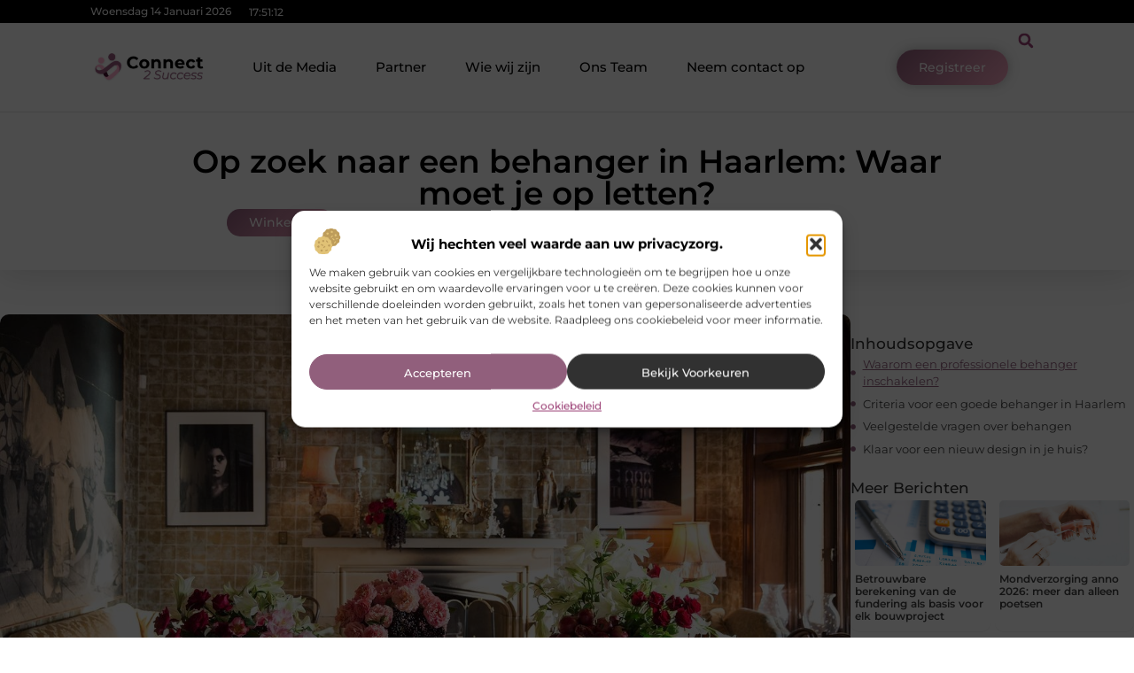

--- FILE ---
content_type: text/html; charset=UTF-8
request_url: https://www.connect2success.nl/winkelen/op-zoek-naar-een-behanger-in-haarlem-waar-moet-je-op-letten/
body_size: 36752
content:
<!doctype html>
<html lang="nl-NL" prefix="og: https://ogp.me/ns#">
<head>
	<meta charset="UTF-8">
	<meta name="viewport" content="width=device-width, initial-scale=1">
	<link rel="profile" href="https://gmpg.org/xfn/11">
		<style>img:is([sizes="auto" i], [sizes^="auto," i]) { contain-intrinsic-size: 3000px 1500px }</style>
	
<!-- Search Engine Optimization door Rank Math - https://rankmath.com/ -->
<title>Op zoek naar een behanger in Haarlem: Waar moet je op letten? &bull; Connect2Success</title>
<meta name="description" content="Het vinden van een goede behanger in Haarlem kan een flinke uitdaging zijn. Of je nu je woonkamer, slaapkamer of je gehele huis een nieuwe look wilt geven,"/>
<meta name="robots" content="follow, index, max-snippet:-1, max-video-preview:-1, max-image-preview:large"/>
<link rel="canonical" href="https://www.connect2success.nl/winkelen/op-zoek-naar-een-behanger-in-haarlem-waar-moet-je-op-letten/" />
<meta property="og:locale" content="nl_NL" />
<meta property="og:type" content="article" />
<meta property="og:title" content="Op zoek naar een behanger in Haarlem: Waar moet je op letten? &bull; Connect2Success" />
<meta property="og:description" content="Het vinden van een goede behanger in Haarlem kan een flinke uitdaging zijn. Of je nu je woonkamer, slaapkamer of je gehele huis een nieuwe look wilt geven," />
<meta property="og:url" content="https://www.connect2success.nl/winkelen/op-zoek-naar-een-behanger-in-haarlem-waar-moet-je-op-letten/" />
<meta property="og:site_name" content="Connect2success" />
<meta property="article:section" content="Winkelen" />
<meta property="og:updated_time" content="2025-11-11T03:55:23+00:00" />
<meta property="og:image" content="https://www.connect2success.nl/wp-content/uploads/2024/02/g2e5463684686d4e27177ba34e0df37cf0672322cde363a557804f371bb59ecf985932b1446b9e56f71f5961b80301bfde77f5133f7946d76b9fbefcf66cad170_1280.jpg" />
<meta property="og:image:secure_url" content="https://www.connect2success.nl/wp-content/uploads/2024/02/g2e5463684686d4e27177ba34e0df37cf0672322cde363a557804f371bb59ecf985932b1446b9e56f71f5961b80301bfde77f5133f7946d76b9fbefcf66cad170_1280.jpg" />
<meta property="og:image:width" content="1280" />
<meta property="og:image:height" content="853" />
<meta property="og:image:alt" content="Op zoek naar een behanger in Haarlem: Waar moet je op letten?" />
<meta property="og:image:type" content="image/jpeg" />
<meta property="article:published_time" content="2025-11-11T03:55:19+00:00" />
<meta property="article:modified_time" content="2025-11-11T03:55:23+00:00" />
<meta name="twitter:card" content="summary_large_image" />
<meta name="twitter:title" content="Op zoek naar een behanger in Haarlem: Waar moet je op letten? &bull; Connect2Success" />
<meta name="twitter:description" content="Het vinden van een goede behanger in Haarlem kan een flinke uitdaging zijn. Of je nu je woonkamer, slaapkamer of je gehele huis een nieuwe look wilt geven," />
<meta name="twitter:image" content="https://www.connect2success.nl/wp-content/uploads/2024/02/g2e5463684686d4e27177ba34e0df37cf0672322cde363a557804f371bb59ecf985932b1446b9e56f71f5961b80301bfde77f5133f7946d76b9fbefcf66cad170_1280.jpg" />
<script type="application/ld+json" class="rank-math-schema">{"@context":"https://schema.org","@graph":[{"@type":"Organization","@id":"https://www.connect2success.nl/#organization","name":"connect2success","url":"https://www.connect2success.nl","logo":{"@type":"ImageObject","@id":"https://www.connect2success.nl/#logo","url":"https://www.connect2success.nl/wp-content/uploads/2021/09/cropped-1.connect2success.nl-Logo-355x159px.png","contentUrl":"https://www.connect2success.nl/wp-content/uploads/2021/09/cropped-1.connect2success.nl-Logo-355x159px.png","caption":"Connect2success","inLanguage":"nl-NL","width":"325","height":"148"}},{"@type":"WebSite","@id":"https://www.connect2success.nl/#website","url":"https://www.connect2success.nl","name":"Connect2success","alternateName":"connect2success.nl","publisher":{"@id":"https://www.connect2success.nl/#organization"},"inLanguage":"nl-NL"},{"@type":"ImageObject","@id":"https://www.connect2success.nl/wp-content/uploads/2024/02/g2e5463684686d4e27177ba34e0df37cf0672322cde363a557804f371bb59ecf985932b1446b9e56f71f5961b80301bfde77f5133f7946d76b9fbefcf66cad170_1280.jpg","url":"https://www.connect2success.nl/wp-content/uploads/2024/02/g2e5463684686d4e27177ba34e0df37cf0672322cde363a557804f371bb59ecf985932b1446b9e56f71f5961b80301bfde77f5133f7946d76b9fbefcf66cad170_1280.jpg","width":"1280","height":"853","inLanguage":"nl-NL"},{"@type":"BreadcrumbList","@id":"https://www.connect2success.nl/winkelen/op-zoek-naar-een-behanger-in-haarlem-waar-moet-je-op-letten/#breadcrumb","itemListElement":[{"@type":"ListItem","position":"1","item":{"@id":"https://www.connect2success.nl/","name":"Home"}},{"@type":"ListItem","position":"2","item":{"@id":"https://www.connect2success.nl/winkelen/op-zoek-naar-een-behanger-in-haarlem-waar-moet-je-op-letten/","name":"Op zoek naar een behanger in Haarlem: Waar moet je op letten?"}}]},{"@type":"WebPage","@id":"https://www.connect2success.nl/winkelen/op-zoek-naar-een-behanger-in-haarlem-waar-moet-je-op-letten/#webpage","url":"https://www.connect2success.nl/winkelen/op-zoek-naar-een-behanger-in-haarlem-waar-moet-je-op-letten/","name":"Op zoek naar een behanger in Haarlem: Waar moet je op letten? &bull; Connect2Success","datePublished":"2025-11-11T03:55:19+00:00","dateModified":"2025-11-11T03:55:23+00:00","isPartOf":{"@id":"https://www.connect2success.nl/#website"},"primaryImageOfPage":{"@id":"https://www.connect2success.nl/wp-content/uploads/2024/02/g2e5463684686d4e27177ba34e0df37cf0672322cde363a557804f371bb59ecf985932b1446b9e56f71f5961b80301bfde77f5133f7946d76b9fbefcf66cad170_1280.jpg"},"inLanguage":"nl-NL","breadcrumb":{"@id":"https://www.connect2success.nl/winkelen/op-zoek-naar-een-behanger-in-haarlem-waar-moet-je-op-letten/#breadcrumb"}},{"@type":"Person","@id":"https://www.connect2success.nl/winkelen/op-zoek-naar-een-behanger-in-haarlem-waar-moet-je-op-letten/#author","image":{"@type":"ImageObject","@id":"https://secure.gravatar.com/avatar/?s=96&amp;d=mm&amp;r=g","url":"https://secure.gravatar.com/avatar/?s=96&amp;d=mm&amp;r=g","inLanguage":"nl-NL"},"worksFor":{"@id":"https://www.connect2success.nl/#organization"}},{"@type":"BlogPosting","headline":"Op zoek naar een behanger in Haarlem: Waar moet je op letten? &bull; Connect2Success","datePublished":"2025-11-11T03:55:19+00:00","dateModified":"2025-11-11T03:55:23+00:00","author":{"@id":"https://www.connect2success.nl/winkelen/op-zoek-naar-een-behanger-in-haarlem-waar-moet-je-op-letten/#author"},"publisher":{"@id":"https://www.connect2success.nl/#organization"},"description":"Het vinden van een goede behanger in Haarlem kan een flinke uitdaging zijn. Of je nu je woonkamer, slaapkamer of je gehele huis een nieuwe look wilt geven,","name":"Op zoek naar een behanger in Haarlem: Waar moet je op letten? &bull; Connect2Success","@id":"https://www.connect2success.nl/winkelen/op-zoek-naar-een-behanger-in-haarlem-waar-moet-je-op-letten/#richSnippet","isPartOf":{"@id":"https://www.connect2success.nl/winkelen/op-zoek-naar-een-behanger-in-haarlem-waar-moet-je-op-letten/#webpage"},"image":{"@id":"https://www.connect2success.nl/wp-content/uploads/2024/02/g2e5463684686d4e27177ba34e0df37cf0672322cde363a557804f371bb59ecf985932b1446b9e56f71f5961b80301bfde77f5133f7946d76b9fbefcf66cad170_1280.jpg"},"inLanguage":"nl-NL","mainEntityOfPage":{"@id":"https://www.connect2success.nl/winkelen/op-zoek-naar-een-behanger-in-haarlem-waar-moet-je-op-letten/#webpage"}}]}</script>
<!-- /Rank Math WordPress SEO plugin -->

<script>
window._wpemojiSettings = {"baseUrl":"https:\/\/s.w.org\/images\/core\/emoji\/16.0.1\/72x72\/","ext":".png","svgUrl":"https:\/\/s.w.org\/images\/core\/emoji\/16.0.1\/svg\/","svgExt":".svg","source":{"concatemoji":"https:\/\/www.connect2success.nl\/wp-includes\/js\/wp-emoji-release.min.js?ver=6.8.3"}};
/*! This file is auto-generated */
!function(s,n){var o,i,e;function c(e){try{var t={supportTests:e,timestamp:(new Date).valueOf()};sessionStorage.setItem(o,JSON.stringify(t))}catch(e){}}function p(e,t,n){e.clearRect(0,0,e.canvas.width,e.canvas.height),e.fillText(t,0,0);var t=new Uint32Array(e.getImageData(0,0,e.canvas.width,e.canvas.height).data),a=(e.clearRect(0,0,e.canvas.width,e.canvas.height),e.fillText(n,0,0),new Uint32Array(e.getImageData(0,0,e.canvas.width,e.canvas.height).data));return t.every(function(e,t){return e===a[t]})}function u(e,t){e.clearRect(0,0,e.canvas.width,e.canvas.height),e.fillText(t,0,0);for(var n=e.getImageData(16,16,1,1),a=0;a<n.data.length;a++)if(0!==n.data[a])return!1;return!0}function f(e,t,n,a){switch(t){case"flag":return n(e,"\ud83c\udff3\ufe0f\u200d\u26a7\ufe0f","\ud83c\udff3\ufe0f\u200b\u26a7\ufe0f")?!1:!n(e,"\ud83c\udde8\ud83c\uddf6","\ud83c\udde8\u200b\ud83c\uddf6")&&!n(e,"\ud83c\udff4\udb40\udc67\udb40\udc62\udb40\udc65\udb40\udc6e\udb40\udc67\udb40\udc7f","\ud83c\udff4\u200b\udb40\udc67\u200b\udb40\udc62\u200b\udb40\udc65\u200b\udb40\udc6e\u200b\udb40\udc67\u200b\udb40\udc7f");case"emoji":return!a(e,"\ud83e\udedf")}return!1}function g(e,t,n,a){var r="undefined"!=typeof WorkerGlobalScope&&self instanceof WorkerGlobalScope?new OffscreenCanvas(300,150):s.createElement("canvas"),o=r.getContext("2d",{willReadFrequently:!0}),i=(o.textBaseline="top",o.font="600 32px Arial",{});return e.forEach(function(e){i[e]=t(o,e,n,a)}),i}function t(e){var t=s.createElement("script");t.src=e,t.defer=!0,s.head.appendChild(t)}"undefined"!=typeof Promise&&(o="wpEmojiSettingsSupports",i=["flag","emoji"],n.supports={everything:!0,everythingExceptFlag:!0},e=new Promise(function(e){s.addEventListener("DOMContentLoaded",e,{once:!0})}),new Promise(function(t){var n=function(){try{var e=JSON.parse(sessionStorage.getItem(o));if("object"==typeof e&&"number"==typeof e.timestamp&&(new Date).valueOf()<e.timestamp+604800&&"object"==typeof e.supportTests)return e.supportTests}catch(e){}return null}();if(!n){if("undefined"!=typeof Worker&&"undefined"!=typeof OffscreenCanvas&&"undefined"!=typeof URL&&URL.createObjectURL&&"undefined"!=typeof Blob)try{var e="postMessage("+g.toString()+"("+[JSON.stringify(i),f.toString(),p.toString(),u.toString()].join(",")+"));",a=new Blob([e],{type:"text/javascript"}),r=new Worker(URL.createObjectURL(a),{name:"wpTestEmojiSupports"});return void(r.onmessage=function(e){c(n=e.data),r.terminate(),t(n)})}catch(e){}c(n=g(i,f,p,u))}t(n)}).then(function(e){for(var t in e)n.supports[t]=e[t],n.supports.everything=n.supports.everything&&n.supports[t],"flag"!==t&&(n.supports.everythingExceptFlag=n.supports.everythingExceptFlag&&n.supports[t]);n.supports.everythingExceptFlag=n.supports.everythingExceptFlag&&!n.supports.flag,n.DOMReady=!1,n.readyCallback=function(){n.DOMReady=!0}}).then(function(){return e}).then(function(){var e;n.supports.everything||(n.readyCallback(),(e=n.source||{}).concatemoji?t(e.concatemoji):e.wpemoji&&e.twemoji&&(t(e.twemoji),t(e.wpemoji)))}))}((window,document),window._wpemojiSettings);
</script>
<link rel='stylesheet' id='colorboxstyle-css' href='https://www.connect2success.nl/wp-content/plugins/link-library/colorbox/colorbox.css?ver=6.8.3' media='all' />
<style id='wp-emoji-styles-inline-css'>

	img.wp-smiley, img.emoji {
		display: inline !important;
		border: none !important;
		box-shadow: none !important;
		height: 1em !important;
		width: 1em !important;
		margin: 0 0.07em !important;
		vertical-align: -0.1em !important;
		background: none !important;
		padding: 0 !important;
	}
</style>
<link rel='stylesheet' id='wp-block-library-css' href='https://www.connect2success.nl/wp-includes/css/dist/block-library/style.min.css?ver=6.8.3' media='all' />
<style id='global-styles-inline-css'>
:root{--wp--preset--aspect-ratio--square: 1;--wp--preset--aspect-ratio--4-3: 4/3;--wp--preset--aspect-ratio--3-4: 3/4;--wp--preset--aspect-ratio--3-2: 3/2;--wp--preset--aspect-ratio--2-3: 2/3;--wp--preset--aspect-ratio--16-9: 16/9;--wp--preset--aspect-ratio--9-16: 9/16;--wp--preset--color--black: #000000;--wp--preset--color--cyan-bluish-gray: #abb8c3;--wp--preset--color--white: #ffffff;--wp--preset--color--pale-pink: #f78da7;--wp--preset--color--vivid-red: #cf2e2e;--wp--preset--color--luminous-vivid-orange: #ff6900;--wp--preset--color--luminous-vivid-amber: #fcb900;--wp--preset--color--light-green-cyan: #7bdcb5;--wp--preset--color--vivid-green-cyan: #00d084;--wp--preset--color--pale-cyan-blue: #8ed1fc;--wp--preset--color--vivid-cyan-blue: #0693e3;--wp--preset--color--vivid-purple: #9b51e0;--wp--preset--gradient--vivid-cyan-blue-to-vivid-purple: linear-gradient(135deg,rgba(6,147,227,1) 0%,rgb(155,81,224) 100%);--wp--preset--gradient--light-green-cyan-to-vivid-green-cyan: linear-gradient(135deg,rgb(122,220,180) 0%,rgb(0,208,130) 100%);--wp--preset--gradient--luminous-vivid-amber-to-luminous-vivid-orange: linear-gradient(135deg,rgba(252,185,0,1) 0%,rgba(255,105,0,1) 100%);--wp--preset--gradient--luminous-vivid-orange-to-vivid-red: linear-gradient(135deg,rgba(255,105,0,1) 0%,rgb(207,46,46) 100%);--wp--preset--gradient--very-light-gray-to-cyan-bluish-gray: linear-gradient(135deg,rgb(238,238,238) 0%,rgb(169,184,195) 100%);--wp--preset--gradient--cool-to-warm-spectrum: linear-gradient(135deg,rgb(74,234,220) 0%,rgb(151,120,209) 20%,rgb(207,42,186) 40%,rgb(238,44,130) 60%,rgb(251,105,98) 80%,rgb(254,248,76) 100%);--wp--preset--gradient--blush-light-purple: linear-gradient(135deg,rgb(255,206,236) 0%,rgb(152,150,240) 100%);--wp--preset--gradient--blush-bordeaux: linear-gradient(135deg,rgb(254,205,165) 0%,rgb(254,45,45) 50%,rgb(107,0,62) 100%);--wp--preset--gradient--luminous-dusk: linear-gradient(135deg,rgb(255,203,112) 0%,rgb(199,81,192) 50%,rgb(65,88,208) 100%);--wp--preset--gradient--pale-ocean: linear-gradient(135deg,rgb(255,245,203) 0%,rgb(182,227,212) 50%,rgb(51,167,181) 100%);--wp--preset--gradient--electric-grass: linear-gradient(135deg,rgb(202,248,128) 0%,rgb(113,206,126) 100%);--wp--preset--gradient--midnight: linear-gradient(135deg,rgb(2,3,129) 0%,rgb(40,116,252) 100%);--wp--preset--font-size--small: 13px;--wp--preset--font-size--medium: 20px;--wp--preset--font-size--large: 36px;--wp--preset--font-size--x-large: 42px;--wp--preset--spacing--20: 0.44rem;--wp--preset--spacing--30: 0.67rem;--wp--preset--spacing--40: 1rem;--wp--preset--spacing--50: 1.5rem;--wp--preset--spacing--60: 2.25rem;--wp--preset--spacing--70: 3.38rem;--wp--preset--spacing--80: 5.06rem;--wp--preset--shadow--natural: 6px 6px 9px rgba(0, 0, 0, 0.2);--wp--preset--shadow--deep: 12px 12px 50px rgba(0, 0, 0, 0.4);--wp--preset--shadow--sharp: 6px 6px 0px rgba(0, 0, 0, 0.2);--wp--preset--shadow--outlined: 6px 6px 0px -3px rgba(255, 255, 255, 1), 6px 6px rgba(0, 0, 0, 1);--wp--preset--shadow--crisp: 6px 6px 0px rgba(0, 0, 0, 1);}:root { --wp--style--global--content-size: 800px;--wp--style--global--wide-size: 1200px; }:where(body) { margin: 0; }.wp-site-blocks > .alignleft { float: left; margin-right: 2em; }.wp-site-blocks > .alignright { float: right; margin-left: 2em; }.wp-site-blocks > .aligncenter { justify-content: center; margin-left: auto; margin-right: auto; }:where(.wp-site-blocks) > * { margin-block-start: 24px; margin-block-end: 0; }:where(.wp-site-blocks) > :first-child { margin-block-start: 0; }:where(.wp-site-blocks) > :last-child { margin-block-end: 0; }:root { --wp--style--block-gap: 24px; }:root :where(.is-layout-flow) > :first-child{margin-block-start: 0;}:root :where(.is-layout-flow) > :last-child{margin-block-end: 0;}:root :where(.is-layout-flow) > *{margin-block-start: 24px;margin-block-end: 0;}:root :where(.is-layout-constrained) > :first-child{margin-block-start: 0;}:root :where(.is-layout-constrained) > :last-child{margin-block-end: 0;}:root :where(.is-layout-constrained) > *{margin-block-start: 24px;margin-block-end: 0;}:root :where(.is-layout-flex){gap: 24px;}:root :where(.is-layout-grid){gap: 24px;}.is-layout-flow > .alignleft{float: left;margin-inline-start: 0;margin-inline-end: 2em;}.is-layout-flow > .alignright{float: right;margin-inline-start: 2em;margin-inline-end: 0;}.is-layout-flow > .aligncenter{margin-left: auto !important;margin-right: auto !important;}.is-layout-constrained > .alignleft{float: left;margin-inline-start: 0;margin-inline-end: 2em;}.is-layout-constrained > .alignright{float: right;margin-inline-start: 2em;margin-inline-end: 0;}.is-layout-constrained > .aligncenter{margin-left: auto !important;margin-right: auto !important;}.is-layout-constrained > :where(:not(.alignleft):not(.alignright):not(.alignfull)){max-width: var(--wp--style--global--content-size);margin-left: auto !important;margin-right: auto !important;}.is-layout-constrained > .alignwide{max-width: var(--wp--style--global--wide-size);}body .is-layout-flex{display: flex;}.is-layout-flex{flex-wrap: wrap;align-items: center;}.is-layout-flex > :is(*, div){margin: 0;}body .is-layout-grid{display: grid;}.is-layout-grid > :is(*, div){margin: 0;}body{padding-top: 0px;padding-right: 0px;padding-bottom: 0px;padding-left: 0px;}a:where(:not(.wp-element-button)){text-decoration: underline;}:root :where(.wp-element-button, .wp-block-button__link){background-color: #32373c;border-width: 0;color: #fff;font-family: inherit;font-size: inherit;line-height: inherit;padding: calc(0.667em + 2px) calc(1.333em + 2px);text-decoration: none;}.has-black-color{color: var(--wp--preset--color--black) !important;}.has-cyan-bluish-gray-color{color: var(--wp--preset--color--cyan-bluish-gray) !important;}.has-white-color{color: var(--wp--preset--color--white) !important;}.has-pale-pink-color{color: var(--wp--preset--color--pale-pink) !important;}.has-vivid-red-color{color: var(--wp--preset--color--vivid-red) !important;}.has-luminous-vivid-orange-color{color: var(--wp--preset--color--luminous-vivid-orange) !important;}.has-luminous-vivid-amber-color{color: var(--wp--preset--color--luminous-vivid-amber) !important;}.has-light-green-cyan-color{color: var(--wp--preset--color--light-green-cyan) !important;}.has-vivid-green-cyan-color{color: var(--wp--preset--color--vivid-green-cyan) !important;}.has-pale-cyan-blue-color{color: var(--wp--preset--color--pale-cyan-blue) !important;}.has-vivid-cyan-blue-color{color: var(--wp--preset--color--vivid-cyan-blue) !important;}.has-vivid-purple-color{color: var(--wp--preset--color--vivid-purple) !important;}.has-black-background-color{background-color: var(--wp--preset--color--black) !important;}.has-cyan-bluish-gray-background-color{background-color: var(--wp--preset--color--cyan-bluish-gray) !important;}.has-white-background-color{background-color: var(--wp--preset--color--white) !important;}.has-pale-pink-background-color{background-color: var(--wp--preset--color--pale-pink) !important;}.has-vivid-red-background-color{background-color: var(--wp--preset--color--vivid-red) !important;}.has-luminous-vivid-orange-background-color{background-color: var(--wp--preset--color--luminous-vivid-orange) !important;}.has-luminous-vivid-amber-background-color{background-color: var(--wp--preset--color--luminous-vivid-amber) !important;}.has-light-green-cyan-background-color{background-color: var(--wp--preset--color--light-green-cyan) !important;}.has-vivid-green-cyan-background-color{background-color: var(--wp--preset--color--vivid-green-cyan) !important;}.has-pale-cyan-blue-background-color{background-color: var(--wp--preset--color--pale-cyan-blue) !important;}.has-vivid-cyan-blue-background-color{background-color: var(--wp--preset--color--vivid-cyan-blue) !important;}.has-vivid-purple-background-color{background-color: var(--wp--preset--color--vivid-purple) !important;}.has-black-border-color{border-color: var(--wp--preset--color--black) !important;}.has-cyan-bluish-gray-border-color{border-color: var(--wp--preset--color--cyan-bluish-gray) !important;}.has-white-border-color{border-color: var(--wp--preset--color--white) !important;}.has-pale-pink-border-color{border-color: var(--wp--preset--color--pale-pink) !important;}.has-vivid-red-border-color{border-color: var(--wp--preset--color--vivid-red) !important;}.has-luminous-vivid-orange-border-color{border-color: var(--wp--preset--color--luminous-vivid-orange) !important;}.has-luminous-vivid-amber-border-color{border-color: var(--wp--preset--color--luminous-vivid-amber) !important;}.has-light-green-cyan-border-color{border-color: var(--wp--preset--color--light-green-cyan) !important;}.has-vivid-green-cyan-border-color{border-color: var(--wp--preset--color--vivid-green-cyan) !important;}.has-pale-cyan-blue-border-color{border-color: var(--wp--preset--color--pale-cyan-blue) !important;}.has-vivid-cyan-blue-border-color{border-color: var(--wp--preset--color--vivid-cyan-blue) !important;}.has-vivid-purple-border-color{border-color: var(--wp--preset--color--vivid-purple) !important;}.has-vivid-cyan-blue-to-vivid-purple-gradient-background{background: var(--wp--preset--gradient--vivid-cyan-blue-to-vivid-purple) !important;}.has-light-green-cyan-to-vivid-green-cyan-gradient-background{background: var(--wp--preset--gradient--light-green-cyan-to-vivid-green-cyan) !important;}.has-luminous-vivid-amber-to-luminous-vivid-orange-gradient-background{background: var(--wp--preset--gradient--luminous-vivid-amber-to-luminous-vivid-orange) !important;}.has-luminous-vivid-orange-to-vivid-red-gradient-background{background: var(--wp--preset--gradient--luminous-vivid-orange-to-vivid-red) !important;}.has-very-light-gray-to-cyan-bluish-gray-gradient-background{background: var(--wp--preset--gradient--very-light-gray-to-cyan-bluish-gray) !important;}.has-cool-to-warm-spectrum-gradient-background{background: var(--wp--preset--gradient--cool-to-warm-spectrum) !important;}.has-blush-light-purple-gradient-background{background: var(--wp--preset--gradient--blush-light-purple) !important;}.has-blush-bordeaux-gradient-background{background: var(--wp--preset--gradient--blush-bordeaux) !important;}.has-luminous-dusk-gradient-background{background: var(--wp--preset--gradient--luminous-dusk) !important;}.has-pale-ocean-gradient-background{background: var(--wp--preset--gradient--pale-ocean) !important;}.has-electric-grass-gradient-background{background: var(--wp--preset--gradient--electric-grass) !important;}.has-midnight-gradient-background{background: var(--wp--preset--gradient--midnight) !important;}.has-small-font-size{font-size: var(--wp--preset--font-size--small) !important;}.has-medium-font-size{font-size: var(--wp--preset--font-size--medium) !important;}.has-large-font-size{font-size: var(--wp--preset--font-size--large) !important;}.has-x-large-font-size{font-size: var(--wp--preset--font-size--x-large) !important;}
:root :where(.wp-block-pullquote){font-size: 1.5em;line-height: 1.6;}
</style>
<link rel='stylesheet' id='thumbs_rating_styles-css' href='https://www.connect2success.nl/wp-content/plugins/link-library/upvote-downvote/css/style.css?ver=1.0.0' media='all' />
<link rel='stylesheet' id='scriptlesssocialsharing-css' href='https://www.connect2success.nl/wp-content/plugins/scriptless-social-sharing/includes/css/scriptlesssocialsharing-style.css?ver=3.3.1' media='all' />
<style id='scriptlesssocialsharing-inline-css'>
.scriptlesssocialsharing__buttons a.button { padding: 12px; flex: 1; }@media only screen and (max-width: 767px) { .scriptlesssocialsharing .sss-name { position: absolute; clip: rect(1px, 1px, 1px, 1px); height: 1px; width: 1px; border: 0; overflow: hidden; } }
</style>
<link rel='stylesheet' id='cmplz-general-css' href='https://www.connect2success.nl/wp-content/plugins/complianz-gdpr/assets/css/cookieblocker.min.css?ver=1741706570' media='all' />
<link rel='stylesheet' id='hello-elementor-css' href='https://www.connect2success.nl/wp-content/themes/hello-elementor/style.min.css?ver=3.3.0' media='all' />
<link rel='stylesheet' id='hello-elementor-theme-style-css' href='https://www.connect2success.nl/wp-content/themes/hello-elementor/theme.min.css?ver=3.3.0' media='all' />
<link rel='stylesheet' id='hello-elementor-header-footer-css' href='https://www.connect2success.nl/wp-content/themes/hello-elementor/header-footer.min.css?ver=3.3.0' media='all' />
<link rel='stylesheet' id='elementor-frontend-css' href='https://www.connect2success.nl/wp-content/plugins/elementor/assets/css/frontend.min.css?ver=3.34.1' media='all' />
<link rel='stylesheet' id='elementor-post-4653-css' href='https://www.connect2success.nl/wp-content/uploads/elementor/css/post-4653.css?ver=1767895356' media='all' />
<link rel='stylesheet' id='e-animation-grow-css' href='https://www.connect2success.nl/wp-content/plugins/elementor/assets/lib/animations/styles/e-animation-grow.min.css?ver=3.34.1' media='all' />
<link rel='stylesheet' id='widget-image-css' href='https://www.connect2success.nl/wp-content/plugins/elementor/assets/css/widget-image.min.css?ver=3.34.1' media='all' />
<link rel='stylesheet' id='widget-nav-menu-css' href='https://www.connect2success.nl/wp-content/plugins/elementor-pro/assets/css/widget-nav-menu.min.css?ver=3.28.3' media='all' />
<link rel='stylesheet' id='widget-search-form-css' href='https://www.connect2success.nl/wp-content/plugins/elementor-pro/assets/css/widget-search-form.min.css?ver=3.28.3' media='all' />
<link rel='stylesheet' id='e-animation-shrink-css' href='https://www.connect2success.nl/wp-content/plugins/elementor/assets/lib/animations/styles/e-animation-shrink.min.css?ver=3.34.1' media='all' />
<link rel='stylesheet' id='e-sticky-css' href='https://www.connect2success.nl/wp-content/plugins/elementor-pro/assets/css/modules/sticky.min.css?ver=3.28.3' media='all' />
<link rel='stylesheet' id='e-animation-fadeIn-css' href='https://www.connect2success.nl/wp-content/plugins/elementor/assets/lib/animations/styles/fadeIn.min.css?ver=3.34.1' media='all' />
<link rel='stylesheet' id='e-animation-bob-css' href='https://www.connect2success.nl/wp-content/plugins/elementor/assets/lib/animations/styles/e-animation-bob.min.css?ver=3.34.1' media='all' />
<link rel='stylesheet' id='e-motion-fx-css' href='https://www.connect2success.nl/wp-content/plugins/elementor-pro/assets/css/modules/motion-fx.min.css?ver=3.28.3' media='all' />
<link rel='stylesheet' id='widget-heading-css' href='https://www.connect2success.nl/wp-content/plugins/elementor/assets/css/widget-heading.min.css?ver=3.34.1' media='all' />
<link rel='stylesheet' id='swiper-css' href='https://www.connect2success.nl/wp-content/plugins/elementor/assets/lib/swiper/v8/css/swiper.min.css?ver=8.4.5' media='all' />
<link rel='stylesheet' id='e-swiper-css' href='https://www.connect2success.nl/wp-content/plugins/elementor/assets/css/conditionals/e-swiper.min.css?ver=3.34.1' media='all' />
<link rel='stylesheet' id='e-shapes-css' href='https://www.connect2success.nl/wp-content/plugins/elementor/assets/css/conditionals/shapes.min.css?ver=3.34.1' media='all' />
<link rel='stylesheet' id='widget-post-info-css' href='https://www.connect2success.nl/wp-content/plugins/elementor-pro/assets/css/widget-post-info.min.css?ver=3.28.3' media='all' />
<link rel='stylesheet' id='widget-icon-list-css' href='https://www.connect2success.nl/wp-content/plugins/elementor/assets/css/widget-icon-list.min.css?ver=3.34.1' media='all' />
<link rel='stylesheet' id='widget-table-of-contents-css' href='https://www.connect2success.nl/wp-content/plugins/elementor-pro/assets/css/widget-table-of-contents.min.css?ver=3.28.3' media='all' />
<link rel='stylesheet' id='widget-posts-css' href='https://www.connect2success.nl/wp-content/plugins/elementor-pro/assets/css/widget-posts.min.css?ver=3.28.3' media='all' />
<link rel='stylesheet' id='widget-post-navigation-css' href='https://www.connect2success.nl/wp-content/plugins/elementor-pro/assets/css/widget-post-navigation.min.css?ver=3.28.3' media='all' />
<link rel='stylesheet' id='widget-loop-common-css' href='https://www.connect2success.nl/wp-content/plugins/elementor-pro/assets/css/widget-loop-common.min.css?ver=3.28.3' media='all' />
<link rel='stylesheet' id='widget-loop-grid-css' href='https://www.connect2success.nl/wp-content/plugins/elementor-pro/assets/css/widget-loop-grid.min.css?ver=3.28.3' media='all' />
<link rel='stylesheet' id='elementor-post-4821-css' href='https://www.connect2success.nl/wp-content/uploads/elementor/css/post-4821.css?ver=1767895358' media='all' />
<link rel='stylesheet' id='elementor-post-4824-css' href='https://www.connect2success.nl/wp-content/uploads/elementor/css/post-4824.css?ver=1767895362' media='all' />
<link rel='stylesheet' id='elementor-post-4885-css' href='https://www.connect2success.nl/wp-content/uploads/elementor/css/post-4885.css?ver=1767895631' media='all' />
<link rel='stylesheet' id='elementor-gf-local-montserrat-css' href='https://www.connect2success.nl/wp-content/uploads/elementor/google-fonts/css/montserrat.css?ver=1742271245' media='all' />
<script src="https://www.connect2success.nl/wp-includes/js/jquery/jquery.min.js?ver=3.7.1" id="jquery-core-js"></script>
<script src="https://www.connect2success.nl/wp-includes/js/jquery/jquery-migrate.min.js?ver=3.4.1" id="jquery-migrate-js"></script>
<script src="https://www.connect2success.nl/wp-content/plugins/link-library/colorbox/jquery.colorbox-min.js?ver=1.3.9" id="colorbox-js"></script>
<script id="thumbs_rating_scripts-js-extra">
var thumbs_rating_ajax = {"ajax_url":"https:\/\/www.connect2success.nl\/wp-admin\/admin-ajax.php","nonce":"d713fd913e"};
</script>
<script src="https://www.connect2success.nl/wp-content/plugins/link-library/upvote-downvote/js/general.js?ver=4.0.1" id="thumbs_rating_scripts-js"></script>
<link rel="https://api.w.org/" href="https://www.connect2success.nl/wp-json/" /><link rel="alternate" title="JSON" type="application/json" href="https://www.connect2success.nl/wp-json/wp/v2/posts/2031" /><link rel="EditURI" type="application/rsd+xml" title="RSD" href="https://www.connect2success.nl/xmlrpc.php?rsd" />
<meta name="generator" content="WordPress 6.8.3" />
<link rel='shortlink' href='https://www.connect2success.nl/?p=2031' />
<link rel="alternate" title="oEmbed (JSON)" type="application/json+oembed" href="https://www.connect2success.nl/wp-json/oembed/1.0/embed?url=https%3A%2F%2Fwww.connect2success.nl%2Fwinkelen%2Fop-zoek-naar-een-behanger-in-haarlem-waar-moet-je-op-letten%2F" />
<link rel="alternate" title="oEmbed (XML)" type="text/xml+oembed" href="https://www.connect2success.nl/wp-json/oembed/1.0/embed?url=https%3A%2F%2Fwww.connect2success.nl%2Fwinkelen%2Fop-zoek-naar-een-behanger-in-haarlem-waar-moet-je-op-letten%2F&#038;format=xml" />
<script type="text/javascript">//<![CDATA[
  function external_links_in_new_windows_loop() {
    if (!document.links) {
      document.links = document.getElementsByTagName('a');
    }
    var change_link = false;
    var force = '';
    var ignore = '';

    for (var t=0; t<document.links.length; t++) {
      var all_links = document.links[t];
      change_link = false;
      
      if(document.links[t].hasAttribute('onClick') == false) {
        // forced if the address starts with http (or also https), but does not link to the current domain
        if(all_links.href.search(/^http/) != -1 && all_links.href.search('www.connect2success.nl') == -1 && all_links.href.search(/^#/) == -1) {
          // console.log('Changed ' + all_links.href);
          change_link = true;
        }
          
        if(force != '' && all_links.href.search(force) != -1) {
          // forced
          // console.log('force ' + all_links.href);
          change_link = true;
        }
        
        if(ignore != '' && all_links.href.search(ignore) != -1) {
          // console.log('ignore ' + all_links.href);
          // ignored
          change_link = false;
        }

        if(change_link == true) {
          // console.log('Changed ' + all_links.href);
          document.links[t].setAttribute('onClick', 'javascript:window.open(\'' + all_links.href.replace(/'/g, '') + '\', \'_blank\', \'noopener\'); return false;');
          document.links[t].removeAttribute('target');
        }
      }
    }
  }
  
  // Load
  function external_links_in_new_windows_load(func)
  {  
    var oldonload = window.onload;
    if (typeof window.onload != 'function'){
      window.onload = func;
    } else {
      window.onload = function(){
        oldonload();
        func();
      }
    }
  }

  external_links_in_new_windows_load(external_links_in_new_windows_loop);
  //]]></script>

			<style>.cmplz-hidden {
					display: none !important;
				}</style><meta name="generator" content="Elementor 3.34.1; features: e_font_icon_svg, additional_custom_breakpoints; settings: css_print_method-external, google_font-enabled, font_display-swap">
			<style>
				.e-con.e-parent:nth-of-type(n+4):not(.e-lazyloaded):not(.e-no-lazyload),
				.e-con.e-parent:nth-of-type(n+4):not(.e-lazyloaded):not(.e-no-lazyload) * {
					background-image: none !important;
				}
				@media screen and (max-height: 1024px) {
					.e-con.e-parent:nth-of-type(n+3):not(.e-lazyloaded):not(.e-no-lazyload),
					.e-con.e-parent:nth-of-type(n+3):not(.e-lazyloaded):not(.e-no-lazyload) * {
						background-image: none !important;
					}
				}
				@media screen and (max-height: 640px) {
					.e-con.e-parent:nth-of-type(n+2):not(.e-lazyloaded):not(.e-no-lazyload),
					.e-con.e-parent:nth-of-type(n+2):not(.e-lazyloaded):not(.e-no-lazyload) * {
						background-image: none !important;
					}
				}
			</style>
			<link rel="icon" href="https://www.connect2success.nl/wp-content/uploads/2021/09/cropped-0.connect2success.nl-icon-150x150-px-32x32.png" sizes="32x32" />
<link rel="icon" href="https://www.connect2success.nl/wp-content/uploads/2021/09/cropped-0.connect2success.nl-icon-150x150-px-192x192.png" sizes="192x192" />
<link rel="apple-touch-icon" href="https://www.connect2success.nl/wp-content/uploads/2021/09/cropped-0.connect2success.nl-icon-150x150-px-180x180.png" />
<meta name="msapplication-TileImage" content="https://www.connect2success.nl/wp-content/uploads/2021/09/cropped-0.connect2success.nl-icon-150x150-px-270x270.png" />
</head>
<body data-rsssl=1 data-cmplz=1 class="wp-singular post-template-default single single-post postid-2031 single-format-standard wp-custom-logo wp-embed-responsive wp-theme-hello-elementor theme-default elementor-default elementor-template-full-width elementor-kit-4653 elementor-page-4885">


<a class="skip-link screen-reader-text" href="#content">Ga naar de inhoud</a>

		<header data-elementor-type="header" data-elementor-id="4821" class="elementor elementor-4821 elementor-location-header" data-elementor-post-type="elementor_library">
			<header class="elementor-element elementor-element-7b7d5cf1 e-con-full top e-flex e-con e-parent" data-id="7b7d5cf1" data-element_type="container" data-settings="{&quot;sticky&quot;:&quot;top&quot;,&quot;background_background&quot;:&quot;classic&quot;,&quot;sticky_on&quot;:[&quot;desktop&quot;,&quot;tablet&quot;,&quot;mobile&quot;],&quot;sticky_offset&quot;:0,&quot;sticky_effects_offset&quot;:0,&quot;sticky_anchor_link_offset&quot;:0}">
		<div class="elementor-element elementor-element-76ff2192 e-con-full e-flex e-con e-child" data-id="76ff2192" data-element_type="container" data-settings="{&quot;background_background&quot;:&quot;classic&quot;}">
				<div class="elementor-element elementor-element-3d5c7a84 elementor-widget__width-auto elementor-widget-mobile__width-auto elementor-widget elementor-widget-html" data-id="3d5c7a84" data-element_type="widget" data-widget_type="html.default">
				<div class="elementor-widget-container">
					<div id="current_date">
        <script>
            const options = {
                weekday: 'long',
                year: 'numeric',
                month: 'long',
                day: 'numeric'
            };
            document.getElementById("current_date").innerHTML = new Date().toLocaleDateString('nl-NL', options);
        </script>
</div>
				</div>
				</div>
				<div class="elementor-element elementor-element-c568c50 elementor-widget__width-auto elementor-widget elementor-widget-html" data-id="c568c50" data-element_type="widget" data-widget_type="html.default">
				<div class="elementor-widget-container">
					<div class="clock">
    <p class="time" id="current-time">Laden...</p>
  </div>

  <script>
    function updateTime() {
      const options = { timeZone: 'Europe/Amsterdam', hour: '2-digit', minute: '2-digit', second: '2-digit' };
      const formatter = new Intl.DateTimeFormat('nl-NL', options);
      const time = formatter.format(new Date());
      document.getElementById('current-time').textContent = time;
    }

    // Update tijd elke seconde
    setInterval(updateTime, 1000);
    updateTime(); // Zorgt ervoor dat de tijd meteen wordt weergegeven bij laden
  </script>				</div>
				</div>
				</div>
		<header class="elementor-element elementor-element-100e74c2 top e-con-full e-flex e-con e-child" data-id="100e74c2" data-element_type="container" data-settings="{&quot;background_background&quot;:&quot;classic&quot;,&quot;sticky&quot;:&quot;top&quot;,&quot;sticky_on&quot;:[&quot;desktop&quot;,&quot;tablet&quot;,&quot;mobile&quot;],&quot;sticky_offset&quot;:0,&quot;sticky_effects_offset&quot;:0,&quot;sticky_anchor_link_offset&quot;:0}">
		<div class="elementor-element elementor-element-12f6483f e-con-full e-flex e-con e-child" data-id="12f6483f" data-element_type="container">
				<div class="elementor-element elementor-element-6950dbf1 elementor-widget__width-initial elementor-widget elementor-widget-theme-site-logo elementor-widget-image" data-id="6950dbf1" data-element_type="widget" data-widget_type="theme-site-logo.default">
				<div class="elementor-widget-container">
											<a href="https://www.connect2success.nl">
			<img fetchpriority="high" width="430" height="140" src="https://www.connect2success.nl/wp-content/uploads/2025/02/connect2success.nl-430x140px.png" class="elementor-animation-grow attachment-full size-full wp-image-4979" alt="connect2success.nl-430x140px" srcset="https://www.connect2success.nl/wp-content/uploads/2025/02/connect2success.nl-430x140px.png 430w, https://www.connect2success.nl/wp-content/uploads/2025/02/connect2success.nl-430x140px-300x98.png 300w" sizes="(max-width: 430px) 100vw, 430px" />				</a>
											</div>
				</div>
				<div class="elementor-element elementor-element-54c3a0b3 elementor-nav-menu--stretch elementor-nav-menu__text-align-center elementor-widget-tablet__width-initial elementor-widget-mobile__width-initial elementor-widget__width-initial elementor-nav-menu__align-center elementor-nav-menu--dropdown-tablet elementor-nav-menu--toggle elementor-nav-menu--burger elementor-widget elementor-widget-nav-menu" data-id="54c3a0b3" data-element_type="widget" data-settings="{&quot;full_width&quot;:&quot;stretch&quot;,&quot;layout&quot;:&quot;horizontal&quot;,&quot;submenu_icon&quot;:{&quot;value&quot;:&quot;&lt;svg class=\&quot;e-font-icon-svg e-fas-caret-down\&quot; viewBox=\&quot;0 0 320 512\&quot; xmlns=\&quot;http:\/\/www.w3.org\/2000\/svg\&quot;&gt;&lt;path d=\&quot;M31.3 192h257.3c17.8 0 26.7 21.5 14.1 34.1L174.1 354.8c-7.8 7.8-20.5 7.8-28.3 0L17.2 226.1C4.6 213.5 13.5 192 31.3 192z\&quot;&gt;&lt;\/path&gt;&lt;\/svg&gt;&quot;,&quot;library&quot;:&quot;fa-solid&quot;},&quot;toggle&quot;:&quot;burger&quot;}" data-widget_type="nav-menu.default">
				<div class="elementor-widget-container">
								<nav aria-label="Menu" class="elementor-nav-menu--main elementor-nav-menu__container elementor-nav-menu--layout-horizontal e--pointer-background e--animation-fade">
				<ul id="menu-1-54c3a0b3" class="elementor-nav-menu"><li class="menu-item menu-item-type-custom menu-item-object-custom menu-item-4923"><a href="/category/media/" class="elementor-item">Uit de Media</a></li>
<li class="menu-item menu-item-type-post_type menu-item-object-page menu-item-4932"><a href="https://www.connect2success.nl/partner/" class="elementor-item">Partner</a></li>
<li class="menu-item menu-item-type-post_type menu-item-object-page menu-item-4930"><a href="https://www.connect2success.nl/over-ons/" class="elementor-item">Wie wij zijn</a></li>
<li class="menu-item menu-item-type-post_type menu-item-object-page menu-item-4929"><a href="https://www.connect2success.nl/ons-team/" class="elementor-item">Ons Team</a></li>
<li class="menu-item menu-item-type-post_type menu-item-object-page menu-item-4931"><a href="https://www.connect2success.nl/contact/" class="elementor-item">Neem contact op</a></li>
</ul>			</nav>
					<div class="elementor-menu-toggle" role="button" tabindex="0" aria-label="Menu toggle" aria-expanded="false">
			<span class="elementor-menu-toggle__icon--open"><svg xmlns="http://www.w3.org/2000/svg" xml:space="preserve" viewBox="0 0 388.4 388.4"><linearGradient id="a" x1="-306.824" x2="-18.844" y1="389.454" y2="389.454" gradientTransform="matrix(1 0 0 -1 309.994 700.004)" gradientUnits="userSpaceOnUse"><stop offset="0" style="stop-color:#292626"></stop><stop offset=".48" style="stop-color:#444"></stop><stop offset=".997" style="stop-color:#515050"></stop></linearGradient><path d="M22.3 329.7H272c10.6 0 19.1-8.6 19.1-19.1 0-10.6-8.6-19.2-19.1-19.2H22.3c-10.6 0-19.1 8.6-19.1 19.2 0 10.5 8.5 19.1 19.1 19.1" style="fill:url(#a)"></path><linearGradient id="b" x1="-306.824" x2="77.176" y1="505.364" y2="505.364" gradientTransform="matrix(1 0 0 -1 309.994 700.004)" gradientUnits="userSpaceOnUse"><stop offset="0" style="stop-color:#292626"></stop><stop offset=".48" style="stop-color:#444"></stop><stop offset=".997" style="stop-color:#515050"></stop></linearGradient><path d="M22.3 213.8H368c10.6 0 19.1-8.6 19.1-19.1 0-10.6-8.6-19.1-19.1-19.1H22.3c-10.6 0-19.1 8.6-19.1 19.1s8.5 19.1 19.1 19.1" style="fill:url(#b)"></path><linearGradient id="c" x1="-306.824" x2="-18.844" y1="621.284" y2="621.284" gradientTransform="matrix(1 0 0 -1 309.994 700.004)" gradientUnits="userSpaceOnUse"><stop offset="0" style="stop-color:#292626"></stop><stop offset=".48" style="stop-color:#444"></stop><stop offset=".997" style="stop-color:#464646"></stop></linearGradient><path d="M22.3 97.9H272c10.6 0 19.1-8.6 19.1-19.1s-8.6-19.1-19.1-19.1H22.3c-10.6 0-19.1 8.6-19.1 19.1s8.5 19.1 19.1 19.1" style="fill:url(#c)"></path></svg></span><svg aria-hidden="true" role="presentation" class="elementor-menu-toggle__icon--close e-font-icon-svg e-eicon-close" viewBox="0 0 1000 1000" xmlns="http://www.w3.org/2000/svg"><path d="M742 167L500 408 258 167C246 154 233 150 217 150 196 150 179 158 167 167 154 179 150 196 150 212 150 229 154 242 171 254L408 500 167 742C138 771 138 800 167 829 196 858 225 858 254 829L496 587 738 829C750 842 767 846 783 846 800 846 817 842 829 829 842 817 846 804 846 783 846 767 842 750 829 737L588 500 833 258C863 229 863 200 833 171 804 137 775 137 742 167Z"></path></svg>		</div>
					<nav class="elementor-nav-menu--dropdown elementor-nav-menu__container" aria-hidden="true">
				<ul id="menu-2-54c3a0b3" class="elementor-nav-menu"><li class="menu-item menu-item-type-custom menu-item-object-custom menu-item-4923"><a href="/category/media/" class="elementor-item" tabindex="-1">Uit de Media</a></li>
<li class="menu-item menu-item-type-post_type menu-item-object-page menu-item-4932"><a href="https://www.connect2success.nl/partner/" class="elementor-item" tabindex="-1">Partner</a></li>
<li class="menu-item menu-item-type-post_type menu-item-object-page menu-item-4930"><a href="https://www.connect2success.nl/over-ons/" class="elementor-item" tabindex="-1">Wie wij zijn</a></li>
<li class="menu-item menu-item-type-post_type menu-item-object-page menu-item-4929"><a href="https://www.connect2success.nl/ons-team/" class="elementor-item" tabindex="-1">Ons Team</a></li>
<li class="menu-item menu-item-type-post_type menu-item-object-page menu-item-4931"><a href="https://www.connect2success.nl/contact/" class="elementor-item" tabindex="-1">Neem contact op</a></li>
</ul>			</nav>
						</div>
				</div>
				</div>
		<div class="elementor-element elementor-element-609f1ab e-con-full e-flex e-con e-child" data-id="609f1ab" data-element_type="container">
				<div class="elementor-element elementor-element-5a948ea1 elementor-search-form--skin-full_screen elementor-widget__width-auto elementor-hidden-desktop elementor-widget elementor-widget-search-form" data-id="5a948ea1" data-element_type="widget" data-settings="{&quot;skin&quot;:&quot;full_screen&quot;}" data-widget_type="search-form.default">
				<div class="elementor-widget-container">
							<search role="search">
			<form class="elementor-search-form" action="https://www.connect2success.nl" method="get">
												<div class="elementor-search-form__toggle" role="button" tabindex="0" aria-label="Zoeken">
					<div class="e-font-icon-svg-container"><svg aria-hidden="true" class="e-font-icon-svg e-fas-search" viewBox="0 0 512 512" xmlns="http://www.w3.org/2000/svg"><path d="M505 442.7L405.3 343c-4.5-4.5-10.6-7-17-7H372c27.6-35.3 44-79.7 44-128C416 93.1 322.9 0 208 0S0 93.1 0 208s93.1 208 208 208c48.3 0 92.7-16.4 128-44v16.3c0 6.4 2.5 12.5 7 17l99.7 99.7c9.4 9.4 24.6 9.4 33.9 0l28.3-28.3c9.4-9.4 9.4-24.6.1-34zM208 336c-70.7 0-128-57.2-128-128 0-70.7 57.2-128 128-128 70.7 0 128 57.2 128 128 0 70.7-57.2 128-128 128z"></path></svg></div>				</div>
								<div class="elementor-search-form__container">
					<label class="elementor-screen-only" for="elementor-search-form-5a948ea1">Zoeken</label>

					
					<input id="elementor-search-form-5a948ea1" placeholder="" class="elementor-search-form__input" type="search" name="s" value="">
					
					
										<div class="dialog-lightbox-close-button dialog-close-button" role="button" tabindex="0" aria-label="Sluit dit zoekvak.">
						<svg aria-hidden="true" class="e-font-icon-svg e-eicon-close" viewBox="0 0 1000 1000" xmlns="http://www.w3.org/2000/svg"><path d="M742 167L500 408 258 167C246 154 233 150 217 150 196 150 179 158 167 167 154 179 150 196 150 212 150 229 154 242 171 254L408 500 167 742C138 771 138 800 167 829 196 858 225 858 254 829L496 587 738 829C750 842 767 846 783 846 800 846 817 842 829 829 842 817 846 804 846 783 846 767 842 750 829 737L588 500 833 258C863 229 863 200 833 171 804 137 775 137 742 167Z"></path></svg>					</div>
									</div>
			</form>
		</search>
						</div>
				</div>
				<div class="elementor-element elementor-element-4a009616 elementor-search-form--skin-full_screen elementor-widget__width-auto elementor-hidden-tablet elementor-hidden-mobile elementor-widget elementor-widget-search-form" data-id="4a009616" data-element_type="widget" data-settings="{&quot;skin&quot;:&quot;full_screen&quot;}" data-widget_type="search-form.default">
				<div class="elementor-widget-container">
							<search role="search">
			<form class="elementor-search-form" action="https://www.connect2success.nl" method="get">
												<div class="elementor-search-form__toggle" role="button" tabindex="0" aria-label="Zoeken">
					<div class="e-font-icon-svg-container"><svg aria-hidden="true" class="e-font-icon-svg e-fas-search" viewBox="0 0 512 512" xmlns="http://www.w3.org/2000/svg"><path d="M505 442.7L405.3 343c-4.5-4.5-10.6-7-17-7H372c27.6-35.3 44-79.7 44-128C416 93.1 322.9 0 208 0S0 93.1 0 208s93.1 208 208 208c48.3 0 92.7-16.4 128-44v16.3c0 6.4 2.5 12.5 7 17l99.7 99.7c9.4 9.4 24.6 9.4 33.9 0l28.3-28.3c9.4-9.4 9.4-24.6.1-34zM208 336c-70.7 0-128-57.2-128-128 0-70.7 57.2-128 128-128 70.7 0 128 57.2 128 128 0 70.7-57.2 128-128 128z"></path></svg></div>				</div>
								<div class="elementor-search-form__container">
					<label class="elementor-screen-only" for="elementor-search-form-4a009616">Zoeken</label>

					
					<input id="elementor-search-form-4a009616" placeholder="" class="elementor-search-form__input" type="search" name="s" value="">
					
					
										<div class="dialog-lightbox-close-button dialog-close-button" role="button" tabindex="0" aria-label="Sluit dit zoekvak.">
						<svg aria-hidden="true" class="e-font-icon-svg e-eicon-close" viewBox="0 0 1000 1000" xmlns="http://www.w3.org/2000/svg"><path d="M742 167L500 408 258 167C246 154 233 150 217 150 196 150 179 158 167 167 154 179 150 196 150 212 150 229 154 242 171 254L408 500 167 742C138 771 138 800 167 829 196 858 225 858 254 829L496 587 738 829C750 842 767 846 783 846 800 846 817 842 829 829 842 817 846 804 846 783 846 767 842 750 829 737L588 500 833 258C863 229 863 200 833 171 804 137 775 137 742 167Z"></path></svg>					</div>
									</div>
			</form>
		</search>
						</div>
				</div>
				<div class="elementor-element elementor-element-5bfeb338 elementor-align-right elementor-widget__width-auto elementor-hidden-mobile elementor-hidden-tablet elementor-widget elementor-widget-button" data-id="5bfeb338" data-element_type="widget" data-widget_type="button.default">
				<div class="elementor-widget-container">
									<div class="elementor-button-wrapper">
					<a class="elementor-button elementor-button-link elementor-size-sm elementor-animation-shrink" href="/registreer/">
						<span class="elementor-button-content-wrapper">
									<span class="elementor-button-text">Registreer</span>
					</span>
					</a>
				</div>
								</div>
				</div>
				</div>
				</header>
				<div class="elementor-element elementor-element-18cdf19d elementor-view-framed elementor-widget__width-auto elementor-fixed elementor-shape-circle elementor-invisible elementor-widget elementor-widget-icon" data-id="18cdf19d" data-element_type="widget" data-settings="{&quot;_position&quot;:&quot;fixed&quot;,&quot;motion_fx_motion_fx_scrolling&quot;:&quot;yes&quot;,&quot;motion_fx_opacity_effect&quot;:&quot;yes&quot;,&quot;motion_fx_opacity_range&quot;:{&quot;unit&quot;:&quot;%&quot;,&quot;size&quot;:&quot;&quot;,&quot;sizes&quot;:{&quot;start&quot;:0,&quot;end&quot;:45}},&quot;_animation&quot;:&quot;fadeIn&quot;,&quot;_animation_delay&quot;:200,&quot;motion_fx_opacity_direction&quot;:&quot;out-in&quot;,&quot;motion_fx_opacity_level&quot;:{&quot;unit&quot;:&quot;px&quot;,&quot;size&quot;:10,&quot;sizes&quot;:[]},&quot;motion_fx_devices&quot;:[&quot;desktop&quot;,&quot;tablet&quot;,&quot;mobile&quot;]}" data-widget_type="icon.default">
				<div class="elementor-widget-container">
							<div class="elementor-icon-wrapper">
			<a class="elementor-icon elementor-animation-bob" href="#top">
			<svg aria-hidden="true" class="e-font-icon-svg e-fas-arrow-up" viewBox="0 0 448 512" xmlns="http://www.w3.org/2000/svg"><path d="M34.9 289.5l-22.2-22.2c-9.4-9.4-9.4-24.6 0-33.9L207 39c9.4-9.4 24.6-9.4 33.9 0l194.3 194.3c9.4 9.4 9.4 24.6 0 33.9L413 289.4c-9.5 9.5-25 9.3-34.3-.4L264 168.6V456c0 13.3-10.7 24-24 24h-32c-13.3 0-24-10.7-24-24V168.6L69.2 289.1c-9.3 9.8-24.8 10-34.3.4z"></path></svg>			</a>
		</div>
						</div>
				</div>
				</header>
				</header>
				<div data-elementor-type="single-post" data-elementor-id="4885" class="elementor elementor-4885 elementor-location-single post-2031 post type-post status-publish format-standard has-post-thumbnail hentry category-winkelen" data-elementor-post-type="elementor_library">
			<div class="elementor-element elementor-element-5de7e006 e-flex e-con-boxed e-con e-parent" data-id="5de7e006" data-element_type="container" data-settings="{&quot;background_background&quot;:&quot;classic&quot;}">
					<div class="e-con-inner">
				<div class="elementor-element elementor-element-6ec7037 elementor-widget__width-initial elementor-widget elementor-widget-theme-post-title elementor-page-title elementor-widget-heading" data-id="6ec7037" data-element_type="widget" data-widget_type="theme-post-title.default">
				<div class="elementor-widget-container">
					<h1 class="elementor-heading-title elementor-size-default">Op zoek naar een behanger in Haarlem: Waar moet je op letten?</h1>				</div>
				</div>
		<div class="elementor-element elementor-element-23ac548 e-con-full e-flex e-con e-child" data-id="23ac548" data-element_type="container">
				<div class="elementor-element elementor-element-4dc1d56a elementor-align-center elementor-mobile-align-left elementor-widget elementor-widget-post-info" data-id="4dc1d56a" data-element_type="widget" data-widget_type="post-info.default">
				<div class="elementor-widget-container">
							<ul class="elementor-inline-items elementor-icon-list-items elementor-post-info">
								<li class="elementor-icon-list-item elementor-repeater-item-f7bd4a7 elementor-inline-item" itemprop="about">
													<span class="elementor-icon-list-text elementor-post-info__item elementor-post-info__item--type-terms">
										<span class="elementor-post-info__terms-list">
				<a href="https://www.connect2success.nl/category/winkelen/" class="elementor-post-info__terms-list-item">Winkelen</a>				</span>
					</span>
								</li>
				</ul>
						</div>
				</div>
				<div class="elementor-element elementor-element-7eafa4d0 elementor-align-center elementor-mobile-align-center elementor-widget elementor-widget-post-info" data-id="7eafa4d0" data-element_type="widget" data-widget_type="post-info.default">
				<div class="elementor-widget-container">
							<ul class="elementor-inline-items elementor-icon-list-items elementor-post-info">
								<li class="elementor-icon-list-item elementor-repeater-item-f7bd4a7 elementor-inline-item">
													<span class="elementor-icon-list-text elementor-post-info__item elementor-post-info__item--type-custom">
										Gepubliceerd door Connect2Success.nl					</span>
								</li>
				</ul>
						</div>
				</div>
				</div>
					</div>
				</div>
		<section class="elementor-element elementor-element-5c8f5917 e-flex e-con-boxed e-con e-parent" data-id="5c8f5917" data-element_type="container">
					<div class="e-con-inner">
		<article class="elementor-element elementor-element-6b7bd104 e-con-full e-flex e-con e-child" data-id="6b7bd104" data-element_type="container">
				<div class="elementor-element elementor-element-76cb2e9a elementor-widget elementor-widget-theme-post-featured-image elementor-widget-image" data-id="76cb2e9a" data-element_type="widget" data-widget_type="theme-post-featured-image.default">
				<div class="elementor-widget-container">
															<img width="1280" height="853" src="https://www.connect2success.nl/wp-content/uploads/2024/02/g2e5463684686d4e27177ba34e0df37cf0672322cde363a557804f371bb59ecf985932b1446b9e56f71f5961b80301bfde77f5133f7946d76b9fbefcf66cad170_1280.jpg" class="attachment-2048x2048 size-2048x2048 wp-image-2030" alt="" srcset="https://www.connect2success.nl/wp-content/uploads/2024/02/g2e5463684686d4e27177ba34e0df37cf0672322cde363a557804f371bb59ecf985932b1446b9e56f71f5961b80301bfde77f5133f7946d76b9fbefcf66cad170_1280.jpg 1280w, https://www.connect2success.nl/wp-content/uploads/2024/02/g2e5463684686d4e27177ba34e0df37cf0672322cde363a557804f371bb59ecf985932b1446b9e56f71f5961b80301bfde77f5133f7946d76b9fbefcf66cad170_1280-300x200.jpg 300w, https://www.connect2success.nl/wp-content/uploads/2024/02/g2e5463684686d4e27177ba34e0df37cf0672322cde363a557804f371bb59ecf985932b1446b9e56f71f5961b80301bfde77f5133f7946d76b9fbefcf66cad170_1280-1024x682.jpg 1024w, https://www.connect2success.nl/wp-content/uploads/2024/02/g2e5463684686d4e27177ba34e0df37cf0672322cde363a557804f371bb59ecf985932b1446b9e56f71f5961b80301bfde77f5133f7946d76b9fbefcf66cad170_1280-768x512.jpg 768w, https://www.connect2success.nl/wp-content/uploads/2024/02/g2e5463684686d4e27177ba34e0df37cf0672322cde363a557804f371bb59ecf985932b1446b9e56f71f5961b80301bfde77f5133f7946d76b9fbefcf66cad170_1280-480x320.jpg 480w, https://www.connect2success.nl/wp-content/uploads/2024/02/g2e5463684686d4e27177ba34e0df37cf0672322cde363a557804f371bb59ecf985932b1446b9e56f71f5961b80301bfde77f5133f7946d76b9fbefcf66cad170_1280-280x186.jpg 280w, https://www.connect2success.nl/wp-content/uploads/2024/02/g2e5463684686d4e27177ba34e0df37cf0672322cde363a557804f371bb59ecf985932b1446b9e56f71f5961b80301bfde77f5133f7946d76b9fbefcf66cad170_1280-960x640.jpg 960w, https://www.connect2success.nl/wp-content/uploads/2024/02/g2e5463684686d4e27177ba34e0df37cf0672322cde363a557804f371bb59ecf985932b1446b9e56f71f5961b80301bfde77f5133f7946d76b9fbefcf66cad170_1280-600x400.jpg 600w, https://www.connect2success.nl/wp-content/uploads/2024/02/g2e5463684686d4e27177ba34e0df37cf0672322cde363a557804f371bb59ecf985932b1446b9e56f71f5961b80301bfde77f5133f7946d76b9fbefcf66cad170_1280-585x390.jpg 585w" sizes="(max-width: 1280px) 100vw, 1280px" />															</div>
				</div>
				<div class="elementor-element elementor-element-2a13851d content elementor-widget elementor-widget-theme-post-content" data-id="2a13851d" data-element_type="widget" data-widget_type="theme-post-content.default">
				<div class="elementor-widget-container">
					<table>
<tr>
<td style="vertical-align:top">
<p dir="ltr">Het vinden van een goede behanger in Haarlem kan een flinke uitdaging zijn. Of je nu je woonkamer, slaapkamer of je gehele huis een nieuwe look wilt geven, het behangen van je muren geeft direct een frisse uitstraling. Maar waar begin je in je zoektocht en waar moet je allemaal op letten? In deze blog post lees je handige tips en veelgestelde vragen met antwoorden om je te helpen bij het kiezen van een professionele behanger in de regio Haarlem.</p>
<h2 dir="ltr">Waarom een professionele behanger inschakelen?</h2>
<p dir="ltr">Behangen lijkt misschien eenvoudig, maar het vergt precisie en vakmanschap. Hier zijn enkele redenen waarom je voor een professional zou moeten kiezen:</p>
<ul>
<li value="1"><strong><strong>Expertise:</strong></strong> Een professionele behanger is op de hoogte van de laatste trends en de beste materialen voor jouw specifieke situatie.</li>
<li value="2"><strong><strong>Afwerking:</strong></strong> Voor een strak en naadloos resultaat is het cruciaal dat het behang vakkundig wordt aangebracht.</li>
<li value="3"><strong><strong>Besparing:</strong></strong> Tijd en materiaal worden effici&euml;nt gebruikt, waardoor je op lange termijn wellicht minder kwijt bent.</li>
</ul>
<h2 dir="ltr">Criteria voor een goede behanger in Haarlem</h2>
<p dir="ltr">Als je op zoek gaat naar een behanger, zijn er een aantal punten om rekening mee te houden:</p>
<h3 dir="ltr">1. Ervaring en Referenties</h3>
<p dir="ltr">Kijk altijd naar de ervaring van de behanger en vraag naar referenties of voorbeelden van eerdere projecten.</p>
<h3 dir="ltr">2. Kosten en Offertes</h3>
<p dir="ltr">Vraag offertes aan bij meerdere behangers voor een goede prijsvergelijking, maar let op dat niet alleen de prijs leidend is.</p>
<h3 dir="ltr">3. Materiaalgebruik</h3>
<p dir="ltr">Informeer welk type behang en lijm wordt gebruikt. Hoogwaardige materialen kunnen langer meegaan en geven een beter eindresultaat.</p>
<h3 dir="ltr">4. Communicatie</h3>
<p dir="ltr">Een behanger die goed communiceert, is makkelijker om mee samen te werken. Afspraken maken en verwachtingen afstemmen gaat zo een stuk soepeler.</p>
<h2 dir="ltr">Veelgestelde vragen over behangen</h2>
<p dir="ltr"><strong><strong>Vraag:</strong></strong> Hoe lang duurt het gemiddeld om een kamer te behangen?</p>
<p dir="ltr"><strong><strong>Antwoord:</strong></strong> Dit hangt sterk af van de grootte van de kamer en het type behang, maar gemiddeld kun je denken aan &eacute;&eacute;n tot twee dagen werk.</p>
<p dir="ltr"><strong><strong>Vraag:</strong></strong> Kan ik over oud behang heen behangen?</p>
<p dir="ltr"><strong><strong>Antwoord:</strong></strong> Het is mogelijk, maar niet altijd aan te raden. De ondergrond moet egaal en stevig genoeg zijn. Je behanger kan je hierin adviseren.</p>
<p dir="ltr"><strong><strong>Vraag:</strong></strong> Wat zijn de trends op behanggebied?</p>
<p dir="ltr"><strong><strong>Antwoord:</strong></strong> Natuurlijke materialen, botanische prints en geometrische patronen zijn veelgevraagd. Een professional kan samen met jou naar de beste opties kijken.</p>
<p dir="ltr"><strong><strong>Vraag:</strong></strong> Hoe wordt de prijs van behangen bepaald?</p>
<p dir="ltr"><strong><strong>Antwoord:</strong></strong> De prijs wordt meestal berekend per vierkante meter en is afhankelijk van de soort en kwaliteit van het behang, de ondergrond en de complexiteit van de klus.</p>
<h2 dir="ltr">Klaar voor een nieuw design in je huis?</h2>
<p dir="ltr">Wanneer je in Haarlem of omstreken op zoek bent naar een vakkundige behanger, onthoud dan deze tips. Neem de tijd om de juiste professional te vinden zodat je gegarandeerd tevreden zult zijn met het eindresultaat. Heb je meer vragen? Neem dan gerust contact op met lokale experts. Ze helpen je graag verder!</p>
<p dir="ltr">Ben je er klaar voor om je huis een make-over te geven? Zoek dan een betrouwbare behanger in Haarlem. <a href="https://nuhaarlem.nl/behanger/" target="_blank" rel="noopener">nuhaarlem.nl</a>. en geniet binnenkort van je prachtig behangen ruimtes!</p>
</td>
</tr>
<tr>
<td><strong> <a href="" target="_blank"></strong></a></td>
</tr>
</table>
<div class="scriptlesssocialsharing"><h3 class="scriptlesssocialsharing__heading">Goed artikel? Deel hem dan op:</h3><div class="scriptlesssocialsharing__buttons"><a class="button twitter" target="_blank" href="https://twitter.com/intent/tweet?text=Op%20zoek%20naar%20een%20behanger%20in%20Haarlem%3A%20Waar%20moet%20je%20op%20letten%3F&#038;url=https%3A%2F%2Fwww.connect2success.nl%2Fwinkelen%2Fop-zoek-naar-een-behanger-in-haarlem-waar-moet-je-op-letten%2F" rel="noopener noreferrer nofollow"><svg viewbox="0 0 512 512" class="scriptlesssocialsharing__icon twitter" fill="currentcolor" height="1em" width="1em" aria-hidden="true" focusable="false" role="img"><!--! Font Awesome Pro 6.4.2 by @fontawesome - https://fontawesome.com License - https://fontawesome.com/license (Commercial License) Copyright 2023 Fonticons, Inc. --><path d="M389.2 48h70.6L305.6 224.2 487 464H345L233.7 318.6 106.5 464H35.8L200.7 275.5 26.8 48H172.4L272.9 180.9 389.2 48zM364.4 421.8h39.1L151.1 88h-42L364.4 421.8z"></path></svg>
<span class="sss-name"><span class="screen-reader-text">Share on </span>X (Twitter)</span></a><a class="button facebook" target="_blank" href="https://www.facebook.com/sharer/sharer.php?u=https%3A%2F%2Fwww.connect2success.nl%2Fwinkelen%2Fop-zoek-naar-een-behanger-in-haarlem-waar-moet-je-op-letten%2F" rel="noopener noreferrer nofollow"><svg viewbox="0 0 512 512" class="scriptlesssocialsharing__icon facebook" fill="currentcolor" height="1em" width="1em" aria-hidden="true" focusable="false" role="img"><!-- Font Awesome Free 5.15.4 by @fontawesome - https://fontawesome.com License - https://fontawesome.com/license/free (Icons: CC BY 4.0, Fonts: SIL OFL 1.1, Code: MIT License) --><path d="M504 256C504 119 393 8 256 8S8 119 8 256c0 123.78 90.69 226.38 209.25 245V327.69h-63V256h63v-54.64c0-62.15 37-96.48 93.67-96.48 27.14 0 55.52 4.84 55.52 4.84v61h-31.28c-30.8 0-40.41 19.12-40.41 38.73V256h68.78l-11 71.69h-57.78V501C413.31 482.38 504 379.78 504 256z"></path></svg>
<span class="sss-name"><span class="screen-reader-text">Share on </span>Facebook</span></a><a class="button pinterest" target="_blank" href="https://pinterest.com/pin/create/button/?url=https%3A%2F%2Fwww.connect2success.nl%2Fwinkelen%2Fop-zoek-naar-een-behanger-in-haarlem-waar-moet-je-op-letten%2F&#038;media=https%3A%2F%2Fwww.connect2success.nl%2Fwp-content%2Fuploads%2F2024%2F02%2Fg2e5463684686d4e27177ba34e0df37cf0672322cde363a557804f371bb59ecf985932b1446b9e56f71f5961b80301bfde77f5133f7946d76b9fbefcf66cad170_1280-1024x682.jpg&#038;description=Op%20zoek%20naar%20een%20behanger%20in%20Haarlem%3A%20Waar%20moet%20je%20op%20letten%3F" rel="noopener noreferrer nofollow" data-pin-no-hover="true" data-pin-custom="true" data-pin-do="skip" data-pin-description="Op zoek naar een behanger in Haarlem: Waar moet je op letten?"><svg viewbox="0 0 496 512" class="scriptlesssocialsharing__icon pinterest" fill="currentcolor" height="1em" width="1em" aria-hidden="true" focusable="false" role="img"><!-- Font Awesome Free 5.15.4 by @fontawesome - https://fontawesome.com License - https://fontawesome.com/license/free (Icons: CC BY 4.0, Fonts: SIL OFL 1.1, Code: MIT License) --><path d="M496 256c0 137-111 248-248 248-25.6 0-50.2-3.9-73.4-11.1 10.1-16.5 25.2-43.5 30.8-65 3-11.6 15.4-59 15.4-59 8.1 15.4 31.7 28.5 56.8 28.5 74.8 0 128.7-68.8 128.7-154.3 0-81.9-66.9-143.2-152.9-143.2-107 0-163.9 71.8-163.9 150.1 0 36.4 19.4 81.7 50.3 96.1 4.7 2.2 7.2 1.2 8.3-3.3.8-3.4 5-20.3 6.9-28.1.6-2.5.3-4.7-1.7-7.1-10.1-12.5-18.3-35.3-18.3-56.6 0-54.7 41.4-107.6 112-107.6 60.9 0 103.6 41.5 103.6 100.9 0 67.1-33.9 113.6-78 113.6-24.3 0-42.6-20.1-36.7-44.8 7-29.5 20.5-61.3 20.5-82.6 0-19-10.2-34.9-31.4-34.9-24.9 0-44.9 25.7-44.9 60.2 0 22 7.4 36.8 7.4 36.8s-24.5 103.8-29 123.2c-5 21.4-3 51.6-.9 71.2C65.4 450.9 0 361.1 0 256 0 119 111 8 248 8s248 111 248 248z"></path></svg>
<span class="sss-name"><span class="screen-reader-text">Share on </span>Pinterest</span></a><a class="button linkedin" target="_blank" href="https://www.linkedin.com/shareArticle?mini=1&#038;url=https%3A%2F%2Fwww.connect2success.nl%2Fwinkelen%2Fop-zoek-naar-een-behanger-in-haarlem-waar-moet-je-op-letten%2F&#038;title=Op%20zoek%20naar%20een%20behanger%20in%20Haarlem%3A%20Waar%20moet%20je%20op%20letten%3F&#038;source=https%3A%2F%2Fwww.connect2success.nl" rel="noopener noreferrer nofollow"><svg viewbox="0 0 448 512" class="scriptlesssocialsharing__icon linkedin" fill="currentcolor" height="1em" width="1em" aria-hidden="true" focusable="false" role="img"><!-- Font Awesome Free 5.15.4 by @fontawesome - https://fontawesome.com License - https://fontawesome.com/license/free (Icons: CC BY 4.0, Fonts: SIL OFL 1.1, Code: MIT License) --><path d="M416 32H31.9C14.3 32 0 46.5 0 64.3v383.4C0 465.5 14.3 480 31.9 480H416c17.6 0 32-14.5 32-32.3V64.3c0-17.8-14.4-32.3-32-32.3zM135.4 416H69V202.2h66.5V416zm-33.2-243c-21.3 0-38.5-17.3-38.5-38.5S80.9 96 102.2 96c21.2 0 38.5 17.3 38.5 38.5 0 21.3-17.2 38.5-38.5 38.5zm282.1 243h-66.4V312c0-24.8-.5-56.7-34.5-56.7-34.6 0-39.9 27-39.9 54.9V416h-66.4V202.2h63.7v29.2h.9c8.9-16.8 30.6-34.5 62.9-34.5 67.2 0 79.7 44.3 79.7 101.9V416z"></path></svg>
<span class="sss-name"><span class="screen-reader-text">Share on </span>LinkedIn</span></a><a class="button email" href="mailto:?body=I%20read%20this%20post%20and%20wanted%20to%20share%20it%20with%20you.%20Here%27s%20the%20link%3A%20https%3A%2F%2Fwww.connect2success.nl%2Fwinkelen%2Fop-zoek-naar-een-behanger-in-haarlem-waar-moet-je-op-letten%2F&#038;subject=A%20post%20worth%20sharing%3A%20Op%20zoek%20naar%20een%20behanger%20in%20Haarlem%3A%20Waar%20moet%20je%20op%20letten%3F" rel="noopener noreferrer nofollow"><svg viewbox="0 0 512 512" class="scriptlesssocialsharing__icon email" fill="currentcolor" height="1em" width="1em" aria-hidden="true" focusable="false" role="img"><!-- Font Awesome Free 5.15.4 by @fontawesome - https://fontawesome.com License - https://fontawesome.com/license/free (Icons: CC BY 4.0, Fonts: SIL OFL 1.1, Code: MIT License) --><path d="M502.3 190.8c3.9-3.1 9.7-.2 9.7 4.7V400c0 26.5-21.5 48-48 48H48c-26.5 0-48-21.5-48-48V195.6c0-5 5.7-7.8 9.7-4.7 22.4 17.4 52.1 39.5 154.1 113.6 21.1 15.4 56.7 47.8 92.2 47.6 35.7.3 72-32.8 92.3-47.6 102-74.1 131.6-96.3 154-113.7zM256 320c23.2.4 56.6-29.2 73.4-41.4 132.7-96.3 142.8-104.7 173.4-128.7 5.8-4.5 9.2-11.5 9.2-18.9v-19c0-26.5-21.5-48-48-48H48C21.5 64 0 85.5 0 112v19c0 7.4 3.4 14.3 9.2 18.9 30.6 23.9 40.7 32.4 173.4 128.7 16.8 12.2 50.2 41.8 73.4 41.4z"></path></svg>
<span class="sss-name"><span class="screen-reader-text">Share on </span>Email</span></a></div></div>				</div>
				</div>
		<div class="elementor-element elementor-element-5fd1c9e1 e-con-full e-flex e-con e-child" data-id="5fd1c9e1" data-element_type="container">
				<div class="elementor-element elementor-element-28b43b38 elementor-widget__width-initial elementor-widget elementor-widget-heading" data-id="28b43b38" data-element_type="widget" data-widget_type="heading.default">
				<div class="elementor-widget-container">
					<h2 class="elementor-heading-title elementor-size-default">Tags:</h2>				</div>
				</div>
				</div>
				</article>
		<aside class="elementor-element elementor-element-724f2e0b e-con-full e-flex e-con e-child" data-id="724f2e0b" data-element_type="container">
		<div class="elementor-element elementor-element-14ce55b9 e-con-full elementor-hidden-mobile elementor-hidden-tablet e-flex e-con e-child" data-id="14ce55b9" data-element_type="container">
				<div class="elementor-element elementor-element-6e208ae3 elementor-widget elementor-widget-heading" data-id="6e208ae3" data-element_type="widget" data-widget_type="heading.default">
				<div class="elementor-widget-container">
					<h2 class="elementor-heading-title elementor-size-default">Inhoudsopgave</h2>				</div>
				</div>
				<div class="elementor-element elementor-element-421c1b5d elementor-widget elementor-widget-table-of-contents" data-id="421c1b5d" data-element_type="widget" data-settings="{&quot;headings_by_tags&quot;:[&quot;h2&quot;],&quot;container&quot;:&quot;.content&quot;,&quot;exclude_headings_by_selector&quot;:[],&quot;marker_view&quot;:&quot;bullets&quot;,&quot;no_headings_message&quot;:&quot;Er zijn geen kopteksten gevonden op deze pagina.&quot;,&quot;icon&quot;:{&quot;value&quot;:&quot;fas fa-circle&quot;,&quot;library&quot;:&quot;fa-solid&quot;,&quot;rendered_tag&quot;:&quot;&lt;svg class=\&quot;e-font-icon-svg e-fas-circle\&quot; viewBox=\&quot;0 0 512 512\&quot; xmlns=\&quot;http:\/\/www.w3.org\/2000\/svg\&quot;&gt;&lt;path d=\&quot;M256 8C119 8 8 119 8 256s111 248 248 248 248-111 248-248S393 8 256 8z\&quot;&gt;&lt;\/path&gt;&lt;\/svg&gt;&quot;},&quot;hierarchical_view&quot;:&quot;yes&quot;,&quot;min_height&quot;:{&quot;unit&quot;:&quot;px&quot;,&quot;size&quot;:&quot;&quot;,&quot;sizes&quot;:[]},&quot;min_height_tablet&quot;:{&quot;unit&quot;:&quot;px&quot;,&quot;size&quot;:&quot;&quot;,&quot;sizes&quot;:[]},&quot;min_height_mobile&quot;:{&quot;unit&quot;:&quot;px&quot;,&quot;size&quot;:&quot;&quot;,&quot;sizes&quot;:[]}}" data-widget_type="table-of-contents.default">
				<div class="elementor-widget-container">
							<div class="elementor-toc__header">
			<div class="elementor-toc__header-title">
							</div>
					</div>
		<div id="elementor-toc__421c1b5d" class="elementor-toc__body">
			<div class="elementor-toc__spinner-container">
				<svg class="elementor-toc__spinner eicon-animation-spin e-font-icon-svg e-eicon-loading" aria-hidden="true" viewBox="0 0 1000 1000" xmlns="http://www.w3.org/2000/svg"><path d="M500 975V858C696 858 858 696 858 500S696 142 500 142 142 304 142 500H25C25 237 238 25 500 25S975 237 975 500 763 975 500 975Z"></path></svg>			</div>
		</div>
						</div>
				</div>
				</div>
				<div class="elementor-element elementor-element-384839cb elementor-widget elementor-widget-heading" data-id="384839cb" data-element_type="widget" data-widget_type="heading.default">
				<div class="elementor-widget-container">
					<h2 class="elementor-heading-title elementor-size-default">Meer Berichten</h2>				</div>
				</div>
				<div class="elementor-element elementor-element-22f07cca elementor-grid-2 elementor-grid-tablet-4 elementor-grid-mobile-2 elementor-posts--thumbnail-top elementor-widget elementor-widget-posts" data-id="22f07cca" data-element_type="widget" data-settings="{&quot;classic_columns&quot;:&quot;2&quot;,&quot;classic_row_gap&quot;:{&quot;unit&quot;:&quot;px&quot;,&quot;size&quot;:5,&quot;sizes&quot;:[]},&quot;classic_columns_tablet&quot;:&quot;4&quot;,&quot;classic_columns_mobile&quot;:&quot;2&quot;,&quot;classic_row_gap_tablet&quot;:{&quot;unit&quot;:&quot;px&quot;,&quot;size&quot;:&quot;&quot;,&quot;sizes&quot;:[]},&quot;classic_row_gap_mobile&quot;:{&quot;unit&quot;:&quot;px&quot;,&quot;size&quot;:&quot;&quot;,&quot;sizes&quot;:[]}}" data-widget_type="posts.classic">
				<div class="elementor-widget-container">
							<div class="elementor-posts-container elementor-posts elementor-posts--skin-classic elementor-grid">
				<article class="elementor-post elementor-grid-item post-7068 post type-post status-publish format-standard has-post-thumbnail hentry category-bedrijven">
				<a class="elementor-post__thumbnail__link" href="https://www.connect2success.nl/bedrijven/betrouwbare-berekening-van-de-fundering-als-basis-voor-elk-bouwproject/" tabindex="-1" >
			<div class="elementor-post__thumbnail"><img width="800" height="479" src="https://www.connect2success.nl/wp-content/uploads/2026/01/Qec__Afbeelding_1__Dec_25.jpg" class="attachment-large size-large wp-image-7067" alt="" /></div>
		</a>
				<div class="elementor-post__text">
				<h3 class="elementor-post__title">
			<a href="https://www.connect2success.nl/bedrijven/betrouwbare-berekening-van-de-fundering-als-basis-voor-elk-bouwproject/" >
				Betrouwbare berekening van de fundering als basis voor elk bouwproject			</a>
		</h3>
				</div>
				</article>
				<article class="elementor-post elementor-grid-item post-7030 post type-post status-publish format-standard has-post-thumbnail hentry category-beauty-en-verzorging">
				<a class="elementor-post__thumbnail__link" href="https://www.connect2success.nl/beauty-en-verzorging/mondverzorging-anno-2026-meer-dan-alleen-poetsen/" tabindex="-1" >
			<div class="elementor-post__thumbnail"><img loading="lazy" width="800" height="533" src="https://www.connect2success.nl/wp-content/uploads/2026/01/g9f2ca133a4436f6c3fceb5b2bc1ed52ce3ede4c55d5e18032a5f9ec357a104ba06910ccde3bf34e9cdbcf9ed76c5f771fb8acf3d5283d80bee0dbf082d88c360_1280-1024x682.jpg" class="attachment-large size-large wp-image-7029" alt="" /></div>
		</a>
				<div class="elementor-post__text">
				<h3 class="elementor-post__title">
			<a href="https://www.connect2success.nl/beauty-en-verzorging/mondverzorging-anno-2026-meer-dan-alleen-poetsen/" >
				Mondverzorging anno 2026: meer dan alleen poetsen			</a>
		</h3>
				</div>
				</article>
				<article class="elementor-post elementor-grid-item post-7017 post type-post status-publish format-standard has-post-thumbnail hentry category-woning-en-tuin">
				<a class="elementor-post__thumbnail__link" href="https://www.connect2success.nl/woning-en-tuin/waarom-regelmatig-dakonderhoud-essentieel-is-voor-de-levensduur-van-uw-woning/" tabindex="-1" >
			<div class="elementor-post__thumbnail"><img loading="lazy" width="800" height="600" src="https://www.connect2success.nl/wp-content/uploads/2026/01/gb24c7570b8db182865c7429f516e13b2ee320c9666a5c0de81fd0a93b6902bb11480ec1ca181a1f9568d55e43d8845c085e02b6026a4911290a4ad1907cfbd3b_1280-1024x768.jpg" class="attachment-large size-large wp-image-7016" alt="" /></div>
		</a>
				<div class="elementor-post__text">
				<h3 class="elementor-post__title">
			<a href="https://www.connect2success.nl/woning-en-tuin/waarom-regelmatig-dakonderhoud-essentieel-is-voor-de-levensduur-van-uw-woning/" >
				Waarom regelmatig dakonderhoud essentieel is voor de levensduur van uw woning			</a>
		</h3>
				</div>
				</article>
				<article class="elementor-post elementor-grid-item post-7014 post type-post status-publish format-standard has-post-thumbnail hentry category-woning-en-tuin">
				<a class="elementor-post__thumbnail__link" href="https://www.connect2success.nl/woning-en-tuin/automatische-deuren-als-fundament-voor-efficiente-gebouwtoegang/" tabindex="-1" >
			<div class="elementor-post__thumbnail"><img loading="lazy" width="800" height="566" src="https://www.connect2success.nl/wp-content/uploads/2026/01/g876060322ce49602e9d3c32f1da26239eb6cbdcd606445acc7507a070b867ca6c185490c3c7552091f8a4bc1d16f645752d5e6d56e4c08e320d7a66c3a47ecfa_1280-1024x724.jpg" class="attachment-large size-large wp-image-7013" alt="" /></div>
		</a>
				<div class="elementor-post__text">
				<h3 class="elementor-post__title">
			<a href="https://www.connect2success.nl/woning-en-tuin/automatische-deuren-als-fundament-voor-efficiente-gebouwtoegang/" >
				Automatische Deuren als Fundament voor Efficiënte Gebouwtoegang			</a>
		</h3>
				</div>
				</article>
				<article class="elementor-post elementor-grid-item post-6900 post type-post status-publish format-standard has-post-thumbnail hentry category-financieel">
				<a class="elementor-post__thumbnail__link" href="https://www.connect2success.nl/financieel/financiele-veerkracht-opbouwen-slim-een-klein-bedrag-lenen-als-investering-in-jouw-succes/" tabindex="-1" >
			<div class="elementor-post__thumbnail"><img loading="lazy" width="800" height="601" src="https://www.connect2success.nl/wp-content/uploads/2025/12/g1817d4ff2a15c13d0b610552aa4692744545f4d0dc5401df913fb58dd3460bc8491575ea1d8c2181e3be6bfd277c779b16c499d030f0fdd75272466a702f9d50_1280-1024x769.jpg" class="attachment-large size-large wp-image-6899" alt="" /></div>
		</a>
				<div class="elementor-post__text">
				<h3 class="elementor-post__title">
			<a href="https://www.connect2success.nl/financieel/financiele-veerkracht-opbouwen-slim-een-klein-bedrag-lenen-als-investering-in-jouw-succes/" >
				Financiële veerkracht opbouwen: slim een klein bedrag lenen als investering in jouw succes			</a>
		</h3>
				</div>
				</article>
				<article class="elementor-post elementor-grid-item post-6877 post type-post status-publish format-standard has-post-thumbnail hentry category-aanbiedingen">
				<a class="elementor-post__thumbnail__link" href="https://www.connect2success.nl/aanbiedingen/zo-versterk-je-je-merk-met-unieke-gevelletters/" tabindex="-1" >
			<div class="elementor-post__thumbnail"><img loading="lazy" width="800" height="600" src="https://www.connect2success.nl/wp-content/uploads/2025/12/gaaa872aba4f40dc746c0f8d7ac6fa018872d2e5d7a13d2dea41a91e82dd7d6363898eed906c2bb06cbd73f940516304a7499dd58d05e7a16520ffd65df3af221_1280-1024x768.jpg" class="attachment-large size-large wp-image-6876" alt="" /></div>
		</a>
				<div class="elementor-post__text">
				<h3 class="elementor-post__title">
			<a href="https://www.connect2success.nl/aanbiedingen/zo-versterk-je-je-merk-met-unieke-gevelletters/" >
				Zo versterk je je merk met unieke gevelletters			</a>
		</h3>
				</div>
				</article>
				<article class="elementor-post elementor-grid-item post-6868 post type-post status-publish format-standard has-post-thumbnail hentry category-zakelijk">
				<a class="elementor-post__thumbnail__link" href="https://www.connect2success.nl/zakelijk/zorgeloos-ondernemen-in-zoetermeer-grip-op-je-geldzaken/" tabindex="-1" >
			<div class="elementor-post__thumbnail"><img loading="lazy" width="684" height="1024" src="https://www.connect2success.nl/wp-content/uploads/2025/12/pexelspaveldanilyuk8111811-684x1024.jpg" class="attachment-large size-large wp-image-6867" alt="" /></div>
		</a>
				<div class="elementor-post__text">
				<h3 class="elementor-post__title">
			<a href="https://www.connect2success.nl/zakelijk/zorgeloos-ondernemen-in-zoetermeer-grip-op-je-geldzaken/" >
				Zorgeloos ondernemen in zoetermeer: grip op je geldzaken			</a>
		</h3>
				</div>
				</article>
				<article class="elementor-post elementor-grid-item post-6781 post type-post status-publish format-standard has-post-thumbnail hentry category-financieel">
				<a class="elementor-post__thumbnail__link" href="https://www.connect2success.nl/financieel/nederland-belastingverdragen-zorgen-voor-duidelijke-afspraken/" tabindex="-1" >
			<div class="elementor-post__thumbnail"><img loading="lazy" width="800" height="280" src="https://www.connect2success.nl/wp-content/uploads/2025/11/gce3d15c3cef52d40e20008923b2b53230cfb4f079b37a08da9dd4f852586ef868010de69038c6fb6ec0af59bf75ca2e7b621c01bae57f9bd91bc9226ea555e9a_1280-1024x358.jpg" class="attachment-large size-large wp-image-6780" alt="" /></div>
		</a>
				<div class="elementor-post__text">
				<h3 class="elementor-post__title">
			<a href="https://www.connect2success.nl/financieel/nederland-belastingverdragen-zorgen-voor-duidelijke-afspraken/" >
				Nederland belastingverdragen zorgen voor duidelijke afspraken			</a>
		</h3>
				</div>
				</article>
				</div>
		
						</div>
				</div>
				<div class="elementor-element elementor-element-485e3ab7 elementor-grid-1 elementor-posts--thumbnail-none elementor-grid-tablet-2 elementor-grid-mobile-1 elementor-widget elementor-widget-posts" data-id="485e3ab7" data-element_type="widget" data-settings="{&quot;classic_columns&quot;:&quot;1&quot;,&quot;classic_row_gap&quot;:{&quot;unit&quot;:&quot;px&quot;,&quot;size&quot;:0,&quot;sizes&quot;:[]},&quot;classic_columns_tablet&quot;:&quot;2&quot;,&quot;classic_columns_mobile&quot;:&quot;1&quot;,&quot;classic_row_gap_tablet&quot;:{&quot;unit&quot;:&quot;px&quot;,&quot;size&quot;:&quot;&quot;,&quot;sizes&quot;:[]},&quot;classic_row_gap_mobile&quot;:{&quot;unit&quot;:&quot;px&quot;,&quot;size&quot;:&quot;&quot;,&quot;sizes&quot;:[]}}" data-widget_type="posts.classic">
				<div class="elementor-widget-container">
							<div class="elementor-posts-container elementor-posts elementor-posts--skin-classic elementor-grid">
				<article class="elementor-post elementor-grid-item post-2811 post type-post status-publish format-standard has-post-thumbnail hentry category-winkelen">
				<div class="elementor-post__text">
				<h3 class="elementor-post__title">
			<a href="https://www.connect2success.nl/winkelen/slimme-tips-voor-computer-reparatie-in-oosterhout/" >
				Slimme Tips voor Computer Reparatie in Oosterhout			</a>
		</h3>
		
		<a class="elementor-post__read-more" href="https://www.connect2success.nl/winkelen/slimme-tips-voor-computer-reparatie-in-oosterhout/" aria-label="Lees meer over Slimme Tips voor Computer Reparatie in Oosterhout" tabindex="-1" >
			Lees verder »		</a>

				</div>
				</article>
				<article class="elementor-post elementor-grid-item post-2639 post type-post status-publish format-standard has-post-thumbnail hentry category-winkelen">
				<div class="elementor-post__text">
				<h3 class="elementor-post__title">
			<a href="https://www.connect2success.nl/winkelen/de-onmisbare-gids-voor-het-vinden-van-een-betrouwbare-glaszetter-in-dordrecht/" >
				De Onmisbare Gids voor het Vinden van een Betrouwbare Glaszetter in Dordrecht			</a>
		</h3>
		
		<a class="elementor-post__read-more" href="https://www.connect2success.nl/winkelen/de-onmisbare-gids-voor-het-vinden-van-een-betrouwbare-glaszetter-in-dordrecht/" aria-label="Lees meer over De Onmisbare Gids voor het Vinden van een Betrouwbare Glaszetter in Dordrecht" tabindex="-1" >
			Lees verder »		</a>

				</div>
				</article>
				<article class="elementor-post elementor-grid-item post-2031 post type-post status-publish format-standard has-post-thumbnail hentry category-winkelen">
				<div class="elementor-post__text">
				<h3 class="elementor-post__title">
			<a href="https://www.connect2success.nl/winkelen/op-zoek-naar-een-behanger-in-haarlem-waar-moet-je-op-letten/" >
				Op zoek naar een behanger in Haarlem: Waar moet je op letten?			</a>
		</h3>
		
		<a class="elementor-post__read-more" href="https://www.connect2success.nl/winkelen/op-zoek-naar-een-behanger-in-haarlem-waar-moet-je-op-letten/" aria-label="Lees meer over Op zoek naar een behanger in Haarlem: Waar moet je op letten?" tabindex="-1" >
			Lees verder »		</a>

				</div>
				</article>
				<article class="elementor-post elementor-grid-item post-6648 post type-post status-publish format-standard has-post-thumbnail hentry category-bedrijven">
				<div class="elementor-post__text">
				<h3 class="elementor-post__title">
			<a href="https://www.connect2success.nl/bedrijven/waarom-een-festivalvorm-werkt/" >
				Waarom een festivalvorm werkt			</a>
		</h3>
		
		<a class="elementor-post__read-more" href="https://www.connect2success.nl/bedrijven/waarom-een-festivalvorm-werkt/" aria-label="Lees meer over Waarom een festivalvorm werkt" tabindex="-1" >
			Lees verder »		</a>

				</div>
				</article>
				<article class="elementor-post elementor-grid-item post-6645 post type-post status-publish format-standard has-post-thumbnail hentry category-bedrijven">
				<div class="elementor-post__text">
				<h3 class="elementor-post__title">
			<a href="https://www.connect2success.nl/bedrijven/veiligheidswerk-met-groei-zo-bouw-je-aan-een-betekenisvolle-carriere/" >
				Veiligheidswerk met groei: zo bouw je aan een betekenisvolle carrière			</a>
		</h3>
		
		<a class="elementor-post__read-more" href="https://www.connect2success.nl/bedrijven/veiligheidswerk-met-groei-zo-bouw-je-aan-een-betekenisvolle-carriere/" aria-label="Lees meer over Veiligheidswerk met groei: zo bouw je aan een betekenisvolle carrière" tabindex="-1" >
			Lees verder »		</a>

				</div>
				</article>
				<article class="elementor-post elementor-grid-item post-6642 post type-post status-publish format-standard has-post-thumbnail hentry category-bedrijven">
				<div class="elementor-post__text">
				<h3 class="elementor-post__title">
			<a href="https://www.connect2success.nl/bedrijven/veiligheid-die-met-de-stad-meebeweegt/" >
				Veiligheid die met de stad meebeweegt			</a>
		</h3>
		
		<a class="elementor-post__read-more" href="https://www.connect2success.nl/bedrijven/veiligheid-die-met-de-stad-meebeweegt/" aria-label="Lees meer over Veiligheid die met de stad meebeweegt" tabindex="-1" >
			Lees verder »		</a>

				</div>
				</article>
				</div>
		
						</div>
				</div>
		<div class="elementor-element elementor-element-33062e66 e-con-full e-flex e-con e-child" data-id="33062e66" data-element_type="container" data-settings="{&quot;background_background&quot;:&quot;classic&quot;,&quot;sticky&quot;:&quot;top&quot;,&quot;sticky_on&quot;:[&quot;desktop&quot;],&quot;sticky_offset&quot;:170,&quot;sticky_parent&quot;:&quot;yes&quot;,&quot;sticky_effects_offset&quot;:0,&quot;sticky_anchor_link_offset&quot;:0}">
				<div class="elementor-element elementor-element-7cd2ee22 elementor-widget elementor-widget-heading" data-id="7cd2ee22" data-element_type="widget" data-widget_type="heading.default">
				<div class="elementor-widget-container">
					<h2 class="elementor-heading-title elementor-size-default">Word vandaag nog lid van ons platform!</h2>				</div>
				</div>
				<div class="elementor-element elementor-element-506e5781 elementor-widget elementor-widget-text-editor" data-id="506e5781" data-element_type="widget" data-widget_type="text-editor.default">
				<div class="elementor-widget-container">
									<p>Begin vandaag nog aan jouw avontuur! Waarom wachten? Meld je direct aan. Ons platform is een geweldige kans om jouw stem te laten horen en je blog met een breder publiek te delen. Druk op de knop ‘Registreer’ en zet de eerste stap naar meer zichtbaarheid en groei. Meld je nu aan!</p>								</div>
				</div>
				<div class="elementor-element elementor-element-11a55501 elementor-align-justify elementor-tablet-align-justify elementor-widget elementor-widget-button" data-id="11a55501" data-element_type="widget" data-widget_type="button.default">
				<div class="elementor-widget-container">
									<div class="elementor-button-wrapper">
					<a class="elementor-button elementor-button-link elementor-size-sm elementor-animation-shrink" href="/registreer/">
						<span class="elementor-button-content-wrapper">
									<span class="elementor-button-text">Registreer nu!</span>
					</span>
					</a>
				</div>
								</div>
				</div>
				</div>
				</aside>
					</div>
				</section>
		<section class="elementor-element elementor-element-2f8b63f8 elementor-hidden-mobile e-flex e-con-boxed e-con e-parent" data-id="2f8b63f8" data-element_type="container" data-settings="{&quot;background_background&quot;:&quot;classic&quot;}">
					<div class="e-con-inner">
				<div class="elementor-element elementor-element-7ac87cc4 elementor-post-navigation-borders-yes elementor-widget elementor-widget-post-navigation" data-id="7ac87cc4" data-element_type="widget" data-widget_type="post-navigation.default">
				<div class="elementor-widget-container">
							<div class="elementor-post-navigation">
			<div class="elementor-post-navigation__prev elementor-post-navigation__link">
				<a href="https://www.connect2success.nl/bedrijven/waarom-een-festivalvorm-werkt/" rel="prev"><span class="elementor-post-navigation__link__prev"><span class="post-navigation__prev--label">← Vorig</span><span class="post-navigation__prev--title">Waarom een festivalvorm werkt</span></span></a>			</div>
							<div class="elementor-post-navigation__separator-wrapper">
					<div class="elementor-post-navigation__separator"></div>
				</div>
						<div class="elementor-post-navigation__next elementor-post-navigation__link">
				<a href="https://www.connect2success.nl/winkelen/de-onmisbare-gids-voor-het-vinden-van-een-betrouwbare-glaszetter-in-dordrecht/" rel="next"><span class="elementor-post-navigation__link__next"><span class="post-navigation__next--label">Volgende →</span><span class="post-navigation__next--title">De Onmisbare Gids voor het Vinden van een Betrouwbare Glaszetter in Dordrecht</span></span></a>			</div>
		</div>
						</div>
				</div>
					</div>
				</section>
		<section class="elementor-element elementor-element-11930636 e-flex e-con-boxed e-con e-parent" data-id="11930636" data-element_type="container">
					<div class="e-con-inner">
				<div class="elementor-element elementor-element-63bd9837 elementor-widget elementor-widget-heading" data-id="63bd9837" data-element_type="widget" data-widget_type="heading.default">
				<div class="elementor-widget-container">
					<h2 class="elementor-heading-title elementor-size-default"><span class="text-gradient">Gerelateerde artikelen</span> die u mogelijk interesseren</h2>				</div>
				</div>
				<div class="elementor-element elementor-element-741112eb elementor-grid-4 elementor-grid-tablet-2 elementor-grid-mobile-1 elementor-widget elementor-widget-loop-grid" data-id="741112eb" data-element_type="widget" data-settings="{&quot;template_id&quot;:&quot;4811&quot;,&quot;columns&quot;:4,&quot;row_gap&quot;:{&quot;unit&quot;:&quot;px&quot;,&quot;size&quot;:20,&quot;sizes&quot;:[]},&quot;row_gap_tablet&quot;:{&quot;unit&quot;:&quot;px&quot;,&quot;size&quot;:25,&quot;sizes&quot;:[]},&quot;_skin&quot;:&quot;post&quot;,&quot;columns_tablet&quot;:&quot;2&quot;,&quot;columns_mobile&quot;:&quot;1&quot;,&quot;edit_handle_selector&quot;:&quot;[data-elementor-type=\&quot;loop-item\&quot;]&quot;,&quot;row_gap_mobile&quot;:{&quot;unit&quot;:&quot;px&quot;,&quot;size&quot;:&quot;&quot;,&quot;sizes&quot;:[]}}" data-widget_type="loop-grid.post">
				<div class="elementor-widget-container">
							<div class="elementor-loop-container elementor-grid">
		<style id="loop-4811">.elementor-4811 .elementor-element.elementor-element-3317dd5e{--display:flex;--flex-direction:column;--container-widget-width:100%;--container-widget-height:initial;--container-widget-flex-grow:0;--container-widget-align-self:initial;--flex-wrap-mobile:wrap;--gap:0px 0px;--row-gap:0px;--column-gap:0px;--border-radius:20px 20px 20px 20px;box-shadow:0px 48px 100px 0px rgba(17.000000000000014, 12.000000000000002, 46, 0.15);--margin-top:0px;--margin-bottom:0px;--margin-left:0px;--margin-right:0px;--padding-top:12px;--padding-bottom:12px;--padding-left:12px;--padding-right:12px;}.elementor-4811 .elementor-element.elementor-element-3317dd5e:not(.elementor-motion-effects-element-type-background), .elementor-4811 .elementor-element.elementor-element-3317dd5e > .elementor-motion-effects-container > .elementor-motion-effects-layer{background-color:#FFFFFF;}.elementor-widget-theme-post-featured-image .widget-image-caption{color:var( --e-global-color-text );font-family:var( --e-global-typography-text-font-family ), Sans-serif;font-size:var( --e-global-typography-text-font-size );font-weight:var( --e-global-typography-text-font-weight );}.elementor-4811 .elementor-element.elementor-element-79852e9d > .elementor-widget-container{margin:0px 0px 15px 0px;padding:0px 0px 0px 0px;}.elementor-4811 .elementor-element.elementor-element-79852e9d img{width:100%;height:200px;object-fit:cover;object-position:center center;border-radius:12px 12px 0px 0px;}.elementor-4811 .elementor-element.elementor-element-6db8659f{--display:flex;--gap:10px 10px;--row-gap:10px;--column-gap:10px;--margin-top:0px;--margin-bottom:0px;--margin-left:0px;--margin-right:0px;--padding-top:5px;--padding-bottom:5px;--padding-left:5px;--padding-right:5px;}.elementor-widget-theme-post-title .elementor-heading-title{font-family:var( --e-global-typography-primary-font-family ), Sans-serif;font-size:var( --e-global-typography-primary-font-size );font-weight:var( --e-global-typography-primary-font-weight );color:var( --e-global-color-primary );}.elementor-4811 .elementor-element.elementor-element-47e42d09 > .elementor-widget-container{margin:0px 0px 10px 0px;padding:0px 0px 0px 0px;}.elementor-4811 .elementor-element.elementor-element-47e42d09:hover .elementor-widget-container{border-style:none;}.elementor-4811 .elementor-element.elementor-element-47e42d09{text-align:start;}.elementor-4811 .elementor-element.elementor-element-47e42d09 .elementor-heading-title{font-family:var( --e-global-typography-accent-font-family ), Sans-serif;font-size:var( --e-global-typography-accent-font-size );font-weight:var( --e-global-typography-accent-font-weight );color:var( --e-global-color-primary );}.elementor-4811 .elementor-element.elementor-element-47e42d09 .elementor-heading-title a:hover, .elementor-4811 .elementor-element.elementor-element-47e42d09 .elementor-heading-title a:focus{color:var( --e-global-color-primary );}.elementor-widget-divider{--divider-color:var( --e-global-color-secondary );}.elementor-widget-divider .elementor-divider__text{color:var( --e-global-color-secondary );font-family:var( --e-global-typography-secondary-font-family ), Sans-serif;font-size:var( --e-global-typography-secondary-font-size );font-weight:var( --e-global-typography-secondary-font-weight );}.elementor-widget-divider.elementor-view-stacked .elementor-icon{background-color:var( --e-global-color-secondary );}.elementor-widget-divider.elementor-view-framed .elementor-icon, .elementor-widget-divider.elementor-view-default .elementor-icon{color:var( --e-global-color-secondary );border-color:var( --e-global-color-secondary );}.elementor-widget-divider.elementor-view-framed .elementor-icon, .elementor-widget-divider.elementor-view-default .elementor-icon svg{fill:var( --e-global-color-secondary );}.elementor-4811 .elementor-element.elementor-element-591ff1c2{--divider-border-style:solid;--divider-color:var( --e-global-color-f8dbb76 );--divider-border-width:1px;}.elementor-4811 .elementor-element.elementor-element-591ff1c2 .elementor-divider-separator{width:100%;}.elementor-4811 .elementor-element.elementor-element-591ff1c2 .elementor-divider{padding-block-start:5px;padding-block-end:5px;}.elementor-widget-theme-post-excerpt .elementor-widget-container{color:var( --e-global-color-text );font-family:var( --e-global-typography-text-font-family ), Sans-serif;font-size:var( --e-global-typography-text-font-size );font-weight:var( --e-global-typography-text-font-weight );}.elementor-4811 .elementor-element.elementor-element-40c37e83 .elementor-widget-container{font-family:var( --e-global-typography-34e79ff-font-family ), Sans-serif;font-size:var( --e-global-typography-34e79ff-font-size );font-weight:var( --e-global-typography-34e79ff-font-weight );}.elementor-widget-post-info .elementor-icon-list-item:not(:last-child):after{border-color:var( --e-global-color-text );}.elementor-widget-post-info .elementor-icon-list-icon i{color:var( --e-global-color-primary );}.elementor-widget-post-info .elementor-icon-list-icon svg{fill:var( --e-global-color-primary );}.elementor-widget-post-info .elementor-icon-list-text, .elementor-widget-post-info .elementor-icon-list-text a{color:var( --e-global-color-secondary );}.elementor-widget-post-info .elementor-icon-list-item{font-family:var( --e-global-typography-text-font-family ), Sans-serif;font-size:var( --e-global-typography-text-font-size );font-weight:var( --e-global-typography-text-font-weight );}.elementor-4811 .elementor-element.elementor-element-3240c5fb > .elementor-widget-container{background-color:var( --e-global-color-f8dbb76 );margin:0px 0px 0px 0px;padding:2px 20px 2px 20px;border-radius:50px 50px 50px 50px;}.elementor-4811 .elementor-element.elementor-element-3240c5fb:hover .elementor-widget-container{background-color:#D0D0D0;}.elementor-4811 .elementor-element.elementor-element-3240c5fb.elementor-element{--align-self:flex-start;}.elementor-4811 .elementor-element.elementor-element-3240c5fb .elementor-icon-list-items:not(.elementor-inline-items) .elementor-icon-list-item:not(:last-child){padding-bottom:calc(20px/2);}.elementor-4811 .elementor-element.elementor-element-3240c5fb .elementor-icon-list-items:not(.elementor-inline-items) .elementor-icon-list-item:not(:first-child){margin-top:calc(20px/2);}.elementor-4811 .elementor-element.elementor-element-3240c5fb .elementor-icon-list-items.elementor-inline-items .elementor-icon-list-item{margin-right:calc(20px/2);margin-left:calc(20px/2);}.elementor-4811 .elementor-element.elementor-element-3240c5fb .elementor-icon-list-items.elementor-inline-items{margin-right:calc(-20px/2);margin-left:calc(-20px/2);}body.rtl .elementor-4811 .elementor-element.elementor-element-3240c5fb .elementor-icon-list-items.elementor-inline-items .elementor-icon-list-item:after{left:calc(-20px/2);}body:not(.rtl) .elementor-4811 .elementor-element.elementor-element-3240c5fb .elementor-icon-list-items.elementor-inline-items .elementor-icon-list-item:after{right:calc(-20px/2);}.elementor-4811 .elementor-element.elementor-element-3240c5fb .elementor-icon-list-item:not(:last-child):after{content:"";height:50%;border-color:var( --e-global-color-accent );}.elementor-4811 .elementor-element.elementor-element-3240c5fb .elementor-icon-list-items:not(.elementor-inline-items) .elementor-icon-list-item:not(:last-child):after{border-top-style:dotted;border-top-width:5px;}.elementor-4811 .elementor-element.elementor-element-3240c5fb .elementor-icon-list-items.elementor-inline-items .elementor-icon-list-item:not(:last-child):after{border-left-style:dotted;}.elementor-4811 .elementor-element.elementor-element-3240c5fb .elementor-inline-items .elementor-icon-list-item:not(:last-child):after{border-left-width:5px;}.elementor-4811 .elementor-element.elementor-element-3240c5fb .elementor-icon-list-icon i{color:var( --e-global-color-accent );font-size:0px;}.elementor-4811 .elementor-element.elementor-element-3240c5fb .elementor-icon-list-icon svg{fill:var( --e-global-color-accent );--e-icon-list-icon-size:0px;}.elementor-4811 .elementor-element.elementor-element-3240c5fb .elementor-icon-list-icon{width:0px;}body:not(.rtl) .elementor-4811 .elementor-element.elementor-element-3240c5fb .elementor-icon-list-text{padding-left:0px;}body.rtl .elementor-4811 .elementor-element.elementor-element-3240c5fb .elementor-icon-list-text{padding-right:0px;}.elementor-4811 .elementor-element.elementor-element-3240c5fb .elementor-icon-list-text, .elementor-4811 .elementor-element.elementor-element-3240c5fb .elementor-icon-list-text a{color:var( --e-global-color-primary );}.elementor-4811 .elementor-element.elementor-element-3240c5fb .elementor-icon-list-item{font-family:"Montserrat", Sans-serif;font-size:12px;font-weight:500;text-transform:capitalize;}@media(max-width:1024px){.elementor-widget-theme-post-featured-image .widget-image-caption{font-size:var( --e-global-typography-text-font-size );}.elementor-4811 .elementor-element.elementor-element-79852e9d img{object-position:center right;}.elementor-widget-theme-post-title .elementor-heading-title{font-size:var( --e-global-typography-primary-font-size );}.elementor-4811 .elementor-element.elementor-element-47e42d09 .elementor-heading-title{font-size:var( --e-global-typography-accent-font-size );}.elementor-widget-divider .elementor-divider__text{font-size:var( --e-global-typography-secondary-font-size );}.elementor-widget-theme-post-excerpt .elementor-widget-container{font-size:var( --e-global-typography-text-font-size );}.elementor-4811 .elementor-element.elementor-element-40c37e83 .elementor-widget-container{font-size:var( --e-global-typography-34e79ff-font-size );}.elementor-widget-post-info .elementor-icon-list-item{font-size:var( --e-global-typography-text-font-size );}.elementor-4811 .elementor-element.elementor-element-3240c5fb .elementor-icon-list-item{font-size:12px;}}@media(max-width:767px){.elementor-widget-theme-post-featured-image .widget-image-caption{font-size:var( --e-global-typography-text-font-size );}.elementor-widget-theme-post-title .elementor-heading-title{font-size:var( --e-global-typography-primary-font-size );}.elementor-4811 .elementor-element.elementor-element-47e42d09 .elementor-heading-title{font-size:var( --e-global-typography-accent-font-size );}.elementor-widget-divider .elementor-divider__text{font-size:var( --e-global-typography-secondary-font-size );}.elementor-widget-theme-post-excerpt .elementor-widget-container{font-size:var( --e-global-typography-text-font-size );}.elementor-4811 .elementor-element.elementor-element-40c37e83 .elementor-widget-container{font-size:var( --e-global-typography-34e79ff-font-size );}.elementor-widget-post-info .elementor-icon-list-item{font-size:var( --e-global-typography-text-font-size );}.elementor-4811 .elementor-element.elementor-element-3240c5fb .elementor-icon-list-item{font-size:12px;}}</style>		<div data-elementor-type="loop-item" data-elementor-id="4811" class="elementor elementor-4811 e-loop-item e-loop-item-2811 post-2811 post type-post status-publish format-standard has-post-thumbnail hentry category-winkelen" data-elementor-post-type="elementor_library" data-custom-edit-handle="1">
			<div class="elementor-element elementor-element-3317dd5e e-con-full e-flex e-con e-parent" data-id="3317dd5e" data-element_type="container" data-settings="{&quot;background_background&quot;:&quot;classic&quot;}">
				<div class="elementor-element elementor-element-79852e9d elementor-widget elementor-widget-theme-post-featured-image elementor-widget-image" data-id="79852e9d" data-element_type="widget" data-widget_type="theme-post-featured-image.default">
				<div class="elementor-widget-container">
															<img loading="lazy" width="800" height="534" src="https://www.connect2success.nl/wp-content/uploads/2024/07/g0d949becce8cf5dce20f5d5686c0bc1d0f37b87cbbe9821eea021d957de9e3bf974500192a54f1aec983f13c3db7f8eaf411627d3d6bf9d5bcb2ccae9ee814fd_1280-1024x683.jpg" class="attachment-large size-large wp-image-2810" alt="" srcset="https://www.connect2success.nl/wp-content/uploads/2024/07/g0d949becce8cf5dce20f5d5686c0bc1d0f37b87cbbe9821eea021d957de9e3bf974500192a54f1aec983f13c3db7f8eaf411627d3d6bf9d5bcb2ccae9ee814fd_1280-1024x683.jpg 1024w, https://www.connect2success.nl/wp-content/uploads/2024/07/g0d949becce8cf5dce20f5d5686c0bc1d0f37b87cbbe9821eea021d957de9e3bf974500192a54f1aec983f13c3db7f8eaf411627d3d6bf9d5bcb2ccae9ee814fd_1280-300x200.jpg 300w, https://www.connect2success.nl/wp-content/uploads/2024/07/g0d949becce8cf5dce20f5d5686c0bc1d0f37b87cbbe9821eea021d957de9e3bf974500192a54f1aec983f13c3db7f8eaf411627d3d6bf9d5bcb2ccae9ee814fd_1280-768x512.jpg 768w, https://www.connect2success.nl/wp-content/uploads/2024/07/g0d949becce8cf5dce20f5d5686c0bc1d0f37b87cbbe9821eea021d957de9e3bf974500192a54f1aec983f13c3db7f8eaf411627d3d6bf9d5bcb2ccae9ee814fd_1280-480x320.jpg 480w, https://www.connect2success.nl/wp-content/uploads/2024/07/g0d949becce8cf5dce20f5d5686c0bc1d0f37b87cbbe9821eea021d957de9e3bf974500192a54f1aec983f13c3db7f8eaf411627d3d6bf9d5bcb2ccae9ee814fd_1280-280x186.jpg 280w, https://www.connect2success.nl/wp-content/uploads/2024/07/g0d949becce8cf5dce20f5d5686c0bc1d0f37b87cbbe9821eea021d957de9e3bf974500192a54f1aec983f13c3db7f8eaf411627d3d6bf9d5bcb2ccae9ee814fd_1280-960x641.jpg 960w, https://www.connect2success.nl/wp-content/uploads/2024/07/g0d949becce8cf5dce20f5d5686c0bc1d0f37b87cbbe9821eea021d957de9e3bf974500192a54f1aec983f13c3db7f8eaf411627d3d6bf9d5bcb2ccae9ee814fd_1280-600x400.jpg 600w, https://www.connect2success.nl/wp-content/uploads/2024/07/g0d949becce8cf5dce20f5d5686c0bc1d0f37b87cbbe9821eea021d957de9e3bf974500192a54f1aec983f13c3db7f8eaf411627d3d6bf9d5bcb2ccae9ee814fd_1280-585x390.jpg 585w, https://www.connect2success.nl/wp-content/uploads/2024/07/g0d949becce8cf5dce20f5d5686c0bc1d0f37b87cbbe9821eea021d957de9e3bf974500192a54f1aec983f13c3db7f8eaf411627d3d6bf9d5bcb2ccae9ee814fd_1280.jpg 1280w" sizes="(max-width: 800px) 100vw, 800px" />															</div>
				</div>
		<div class="elementor-element elementor-element-6db8659f e-con-full e-flex e-con e-child" data-id="6db8659f" data-element_type="container">
				<div class="elementor-element elementor-element-47e42d09 elementor-widget elementor-widget-theme-post-title elementor-page-title elementor-widget-heading" data-id="47e42d09" data-element_type="widget" data-widget_type="theme-post-title.default">
				<div class="elementor-widget-container">
					<div class="elementor-heading-title elementor-size-default"><a href="https://www.connect2success.nl/winkelen/slimme-tips-voor-computer-reparatie-in-oosterhout/">Slimme Tips voor Computer Reparatie in Oosterhout</a></div>				</div>
				</div>
				<div class="elementor-element elementor-element-591ff1c2 elementor-widget-divider--view-line elementor-widget elementor-widget-divider" data-id="591ff1c2" data-element_type="widget" data-widget_type="divider.default">
				<div class="elementor-widget-container">
							<div class="elementor-divider">
			<span class="elementor-divider-separator">
						</span>
		</div>
						</div>
				</div>
				<div class="elementor-element elementor-element-40c37e83 elementor-widget elementor-widget-theme-post-excerpt" data-id="40c37e83" data-element_type="widget" data-widget_type="theme-post-excerpt.default">
				<div class="elementor-widget-container">
					<p>In het digitale tijdperk van vandaag is het bijna onmogelijk om zonder een computer te leven. Helaas kunnen er problemen</p> ...				</div>
				</div>
				<div class="elementor-element elementor-element-3240c5fb elementor-align-right elementor-widget elementor-widget-post-info" data-id="3240c5fb" data-element_type="widget" data-widget_type="post-info.default">
				<div class="elementor-widget-container">
							<ul class="elementor-inline-items elementor-icon-list-items elementor-post-info">
								<li class="elementor-icon-list-item elementor-repeater-item-43ea191 elementor-inline-item" itemprop="about">
													<span class="elementor-icon-list-text elementor-post-info__item elementor-post-info__item--type-terms">
										<span class="elementor-post-info__terms-list">
				<a href="https://www.connect2success.nl/category/winkelen/" class="elementor-post-info__terms-list-item">Winkelen</a>				</span>
					</span>
								</li>
				</ul>
						</div>
				</div>
				</div>
				</div>
				</div>
				<div data-elementor-type="loop-item" data-elementor-id="4811" class="elementor elementor-4811 e-loop-item e-loop-item-2639 post-2639 post type-post status-publish format-standard has-post-thumbnail hentry category-winkelen" data-elementor-post-type="elementor_library" data-custom-edit-handle="1">
			<div class="elementor-element elementor-element-3317dd5e e-con-full e-flex e-con e-parent" data-id="3317dd5e" data-element_type="container" data-settings="{&quot;background_background&quot;:&quot;classic&quot;}">
				<div class="elementor-element elementor-element-79852e9d elementor-widget elementor-widget-theme-post-featured-image elementor-widget-image" data-id="79852e9d" data-element_type="widget" data-widget_type="theme-post-featured-image.default">
				<div class="elementor-widget-container">
															<img loading="lazy" width="768" height="1024" src="https://www.connect2success.nl/wp-content/uploads/2024/06/g61325d4447aba4b82185290b6e9987bb5c8c452328c8f9ac44b56249ed22ed6594519b66ca7ceb3faa5aef2cc59091c2_1280-768x1024.jpg" class="attachment-large size-large wp-image-2638" alt="" srcset="https://www.connect2success.nl/wp-content/uploads/2024/06/g61325d4447aba4b82185290b6e9987bb5c8c452328c8f9ac44b56249ed22ed6594519b66ca7ceb3faa5aef2cc59091c2_1280-768x1024.jpg 768w, https://www.connect2success.nl/wp-content/uploads/2024/06/g61325d4447aba4b82185290b6e9987bb5c8c452328c8f9ac44b56249ed22ed6594519b66ca7ceb3faa5aef2cc59091c2_1280-225x300.jpg 225w, https://www.connect2success.nl/wp-content/uploads/2024/06/g61325d4447aba4b82185290b6e9987bb5c8c452328c8f9ac44b56249ed22ed6594519b66ca7ceb3faa5aef2cc59091c2_1280-300x400.jpg 300w, https://www.connect2success.nl/wp-content/uploads/2024/06/g61325d4447aba4b82185290b6e9987bb5c8c452328c8f9ac44b56249ed22ed6594519b66ca7ceb3faa5aef2cc59091c2_1280-585x780.jpg 585w, https://www.connect2success.nl/wp-content/uploads/2024/06/g61325d4447aba4b82185290b6e9987bb5c8c452328c8f9ac44b56249ed22ed6594519b66ca7ceb3faa5aef2cc59091c2_1280.jpg 960w" sizes="(max-width: 768px) 100vw, 768px" />															</div>
				</div>
		<div class="elementor-element elementor-element-6db8659f e-con-full e-flex e-con e-child" data-id="6db8659f" data-element_type="container">
				<div class="elementor-element elementor-element-47e42d09 elementor-widget elementor-widget-theme-post-title elementor-page-title elementor-widget-heading" data-id="47e42d09" data-element_type="widget" data-widget_type="theme-post-title.default">
				<div class="elementor-widget-container">
					<div class="elementor-heading-title elementor-size-default"><a href="https://www.connect2success.nl/winkelen/de-onmisbare-gids-voor-het-vinden-van-een-betrouwbare-glaszetter-in-dordrecht/">De Onmisbare Gids voor het Vinden van een Betrouwbare Glaszetter in Dordrecht</a></div>				</div>
				</div>
				<div class="elementor-element elementor-element-591ff1c2 elementor-widget-divider--view-line elementor-widget elementor-widget-divider" data-id="591ff1c2" data-element_type="widget" data-widget_type="divider.default">
				<div class="elementor-widget-container">
							<div class="elementor-divider">
			<span class="elementor-divider-separator">
						</span>
		</div>
						</div>
				</div>
				<div class="elementor-element elementor-element-40c37e83 elementor-widget elementor-widget-theme-post-excerpt" data-id="40c37e83" data-element_type="widget" data-widget_type="theme-post-excerpt.default">
				<div class="elementor-widget-container">
					<p>Het vinden van een betrouwbare glaszetter in Dordrecht. Dordrechtnu. kan een uitdaging zijn voor lokale bewoners en huiseigenaren. Dit blog</p> ...				</div>
				</div>
				<div class="elementor-element elementor-element-3240c5fb elementor-align-right elementor-widget elementor-widget-post-info" data-id="3240c5fb" data-element_type="widget" data-widget_type="post-info.default">
				<div class="elementor-widget-container">
							<ul class="elementor-inline-items elementor-icon-list-items elementor-post-info">
								<li class="elementor-icon-list-item elementor-repeater-item-43ea191 elementor-inline-item" itemprop="about">
													<span class="elementor-icon-list-text elementor-post-info__item elementor-post-info__item--type-terms">
										<span class="elementor-post-info__terms-list">
				<a href="https://www.connect2success.nl/category/winkelen/" class="elementor-post-info__terms-list-item">Winkelen</a>				</span>
					</span>
								</li>
				</ul>
						</div>
				</div>
				</div>
				</div>
				</div>
				<div data-elementor-type="loop-item" data-elementor-id="4811" class="elementor elementor-4811 e-loop-item e-loop-item-2161 post-2161 post type-post status-publish format-standard has-post-thumbnail hentry category-winkelen" data-elementor-post-type="elementor_library" data-custom-edit-handle="1">
			<div class="elementor-element elementor-element-3317dd5e e-con-full e-flex e-con e-parent" data-id="3317dd5e" data-element_type="container" data-settings="{&quot;background_background&quot;:&quot;classic&quot;}">
				<div class="elementor-element elementor-element-79852e9d elementor-widget elementor-widget-theme-post-featured-image elementor-widget-image" data-id="79852e9d" data-element_type="widget" data-widget_type="theme-post-featured-image.default">
				<div class="elementor-widget-container">
															<img loading="lazy" width="800" height="533" src="https://www.connect2success.nl/wp-content/uploads/2024/03/g23fd36c2cd8b5e977dd24b2d644dfaf47486cacc86dabc758084b89a531fcd0a0e39caeccfc05c5624e58883466ece8447cd422878f4a87edd5e1c959bad1897_1280-1024x682.jpg" class="attachment-large size-large wp-image-2160" alt="" srcset="https://www.connect2success.nl/wp-content/uploads/2024/03/g23fd36c2cd8b5e977dd24b2d644dfaf47486cacc86dabc758084b89a531fcd0a0e39caeccfc05c5624e58883466ece8447cd422878f4a87edd5e1c959bad1897_1280-1024x682.jpg 1024w, https://www.connect2success.nl/wp-content/uploads/2024/03/g23fd36c2cd8b5e977dd24b2d644dfaf47486cacc86dabc758084b89a531fcd0a0e39caeccfc05c5624e58883466ece8447cd422878f4a87edd5e1c959bad1897_1280-300x200.jpg 300w, https://www.connect2success.nl/wp-content/uploads/2024/03/g23fd36c2cd8b5e977dd24b2d644dfaf47486cacc86dabc758084b89a531fcd0a0e39caeccfc05c5624e58883466ece8447cd422878f4a87edd5e1c959bad1897_1280-768x512.jpg 768w, https://www.connect2success.nl/wp-content/uploads/2024/03/g23fd36c2cd8b5e977dd24b2d644dfaf47486cacc86dabc758084b89a531fcd0a0e39caeccfc05c5624e58883466ece8447cd422878f4a87edd5e1c959bad1897_1280-480x320.jpg 480w, https://www.connect2success.nl/wp-content/uploads/2024/03/g23fd36c2cd8b5e977dd24b2d644dfaf47486cacc86dabc758084b89a531fcd0a0e39caeccfc05c5624e58883466ece8447cd422878f4a87edd5e1c959bad1897_1280-280x186.jpg 280w, https://www.connect2success.nl/wp-content/uploads/2024/03/g23fd36c2cd8b5e977dd24b2d644dfaf47486cacc86dabc758084b89a531fcd0a0e39caeccfc05c5624e58883466ece8447cd422878f4a87edd5e1c959bad1897_1280-960x640.jpg 960w, https://www.connect2success.nl/wp-content/uploads/2024/03/g23fd36c2cd8b5e977dd24b2d644dfaf47486cacc86dabc758084b89a531fcd0a0e39caeccfc05c5624e58883466ece8447cd422878f4a87edd5e1c959bad1897_1280-600x400.jpg 600w, https://www.connect2success.nl/wp-content/uploads/2024/03/g23fd36c2cd8b5e977dd24b2d644dfaf47486cacc86dabc758084b89a531fcd0a0e39caeccfc05c5624e58883466ece8447cd422878f4a87edd5e1c959bad1897_1280-585x390.jpg 585w, https://www.connect2success.nl/wp-content/uploads/2024/03/g23fd36c2cd8b5e977dd24b2d644dfaf47486cacc86dabc758084b89a531fcd0a0e39caeccfc05c5624e58883466ece8447cd422878f4a87edd5e1c959bad1897_1280.jpg 1280w" sizes="(max-width: 800px) 100vw, 800px" />															</div>
				</div>
		<div class="elementor-element elementor-element-6db8659f e-con-full e-flex e-con e-child" data-id="6db8659f" data-element_type="container">
				<div class="elementor-element elementor-element-47e42d09 elementor-widget elementor-widget-theme-post-title elementor-page-title elementor-widget-heading" data-id="47e42d09" data-element_type="widget" data-widget_type="theme-post-title.default">
				<div class="elementor-widget-container">
					<div class="elementor-heading-title elementor-size-default"><a href="https://www.connect2success.nl/winkelen/alles-wat-u-moet-weten-over-zaalverhuur-in-amersfoort/">Alles Wat U Moet Weten Over Zaalverhuur in Amersfoort</a></div>				</div>
				</div>
				<div class="elementor-element elementor-element-591ff1c2 elementor-widget-divider--view-line elementor-widget elementor-widget-divider" data-id="591ff1c2" data-element_type="widget" data-widget_type="divider.default">
				<div class="elementor-widget-container">
							<div class="elementor-divider">
			<span class="elementor-divider-separator">
						</span>
		</div>
						</div>
				</div>
				<div class="elementor-element elementor-element-40c37e83 elementor-widget elementor-widget-theme-post-excerpt" data-id="40c37e83" data-element_type="widget" data-widget_type="theme-post-excerpt.default">
				<div class="elementor-widget-container">
					<p>Het organiseren van een evenement vereist aandacht voor details, en de keuze van de juiste zaal in Amersfoort. Ons Amersfoort.</p> ...				</div>
				</div>
				<div class="elementor-element elementor-element-3240c5fb elementor-align-right elementor-widget elementor-widget-post-info" data-id="3240c5fb" data-element_type="widget" data-widget_type="post-info.default">
				<div class="elementor-widget-container">
							<ul class="elementor-inline-items elementor-icon-list-items elementor-post-info">
								<li class="elementor-icon-list-item elementor-repeater-item-43ea191 elementor-inline-item" itemprop="about">
													<span class="elementor-icon-list-text elementor-post-info__item elementor-post-info__item--type-terms">
										<span class="elementor-post-info__terms-list">
				<a href="https://www.connect2success.nl/category/winkelen/" class="elementor-post-info__terms-list-item">Winkelen</a>				</span>
					</span>
								</li>
				</ul>
						</div>
				</div>
				</div>
				</div>
				</div>
				<div data-elementor-type="loop-item" data-elementor-id="4811" class="elementor elementor-4811 e-loop-item e-loop-item-2088 post-2088 post type-post status-publish format-standard has-post-thumbnail hentry category-winkelen" data-elementor-post-type="elementor_library" data-custom-edit-handle="1">
			<div class="elementor-element elementor-element-3317dd5e e-con-full e-flex e-con e-parent" data-id="3317dd5e" data-element_type="container" data-settings="{&quot;background_background&quot;:&quot;classic&quot;}">
				<div class="elementor-element elementor-element-79852e9d elementor-widget elementor-widget-theme-post-featured-image elementor-widget-image" data-id="79852e9d" data-element_type="widget" data-widget_type="theme-post-featured-image.default">
				<div class="elementor-widget-container">
															<img loading="lazy" width="800" height="533" src="https://www.connect2success.nl/wp-content/uploads/2024/03/g36df17958048ef7d894602fc870834ace6db43b953c15f8b8adbd77dc4071e8cc29a927a0225b74e99a69c08da37b553197b1c210df6bb7fce0040c81fe1c9e9_1280-1024x682.jpg" class="attachment-large size-large wp-image-2087" alt="" srcset="https://www.connect2success.nl/wp-content/uploads/2024/03/g36df17958048ef7d894602fc870834ace6db43b953c15f8b8adbd77dc4071e8cc29a927a0225b74e99a69c08da37b553197b1c210df6bb7fce0040c81fe1c9e9_1280-1024x682.jpg 1024w, https://www.connect2success.nl/wp-content/uploads/2024/03/g36df17958048ef7d894602fc870834ace6db43b953c15f8b8adbd77dc4071e8cc29a927a0225b74e99a69c08da37b553197b1c210df6bb7fce0040c81fe1c9e9_1280-300x200.jpg 300w, https://www.connect2success.nl/wp-content/uploads/2024/03/g36df17958048ef7d894602fc870834ace6db43b953c15f8b8adbd77dc4071e8cc29a927a0225b74e99a69c08da37b553197b1c210df6bb7fce0040c81fe1c9e9_1280-768x512.jpg 768w, https://www.connect2success.nl/wp-content/uploads/2024/03/g36df17958048ef7d894602fc870834ace6db43b953c15f8b8adbd77dc4071e8cc29a927a0225b74e99a69c08da37b553197b1c210df6bb7fce0040c81fe1c9e9_1280-480x320.jpg 480w, https://www.connect2success.nl/wp-content/uploads/2024/03/g36df17958048ef7d894602fc870834ace6db43b953c15f8b8adbd77dc4071e8cc29a927a0225b74e99a69c08da37b553197b1c210df6bb7fce0040c81fe1c9e9_1280-280x186.jpg 280w, https://www.connect2success.nl/wp-content/uploads/2024/03/g36df17958048ef7d894602fc870834ace6db43b953c15f8b8adbd77dc4071e8cc29a927a0225b74e99a69c08da37b553197b1c210df6bb7fce0040c81fe1c9e9_1280-960x640.jpg 960w, https://www.connect2success.nl/wp-content/uploads/2024/03/g36df17958048ef7d894602fc870834ace6db43b953c15f8b8adbd77dc4071e8cc29a927a0225b74e99a69c08da37b553197b1c210df6bb7fce0040c81fe1c9e9_1280-600x400.jpg 600w, https://www.connect2success.nl/wp-content/uploads/2024/03/g36df17958048ef7d894602fc870834ace6db43b953c15f8b8adbd77dc4071e8cc29a927a0225b74e99a69c08da37b553197b1c210df6bb7fce0040c81fe1c9e9_1280-585x390.jpg 585w, https://www.connect2success.nl/wp-content/uploads/2024/03/g36df17958048ef7d894602fc870834ace6db43b953c15f8b8adbd77dc4071e8cc29a927a0225b74e99a69c08da37b553197b1c210df6bb7fce0040c81fe1c9e9_1280.jpg 1280w" sizes="(max-width: 800px) 100vw, 800px" />															</div>
				</div>
		<div class="elementor-element elementor-element-6db8659f e-con-full e-flex e-con e-child" data-id="6db8659f" data-element_type="container">
				<div class="elementor-element elementor-element-47e42d09 elementor-widget elementor-widget-theme-post-title elementor-page-title elementor-widget-heading" data-id="47e42d09" data-element_type="widget" data-widget_type="theme-post-title.default">
				<div class="elementor-widget-container">
					<div class="elementor-heading-title elementor-size-default"><a href="https://www.connect2success.nl/winkelen/de-ultieme-gids-voor-vloerbedekking-in-zwolle-waar-moet-u-op-letten/">De Ultieme Gids voor Vloerbedekking in Zwolle: Waar moet u op letten?</a></div>				</div>
				</div>
				<div class="elementor-element elementor-element-591ff1c2 elementor-widget-divider--view-line elementor-widget elementor-widget-divider" data-id="591ff1c2" data-element_type="widget" data-widget_type="divider.default">
				<div class="elementor-widget-container">
							<div class="elementor-divider">
			<span class="elementor-divider-separator">
						</span>
		</div>
						</div>
				</div>
				<div class="elementor-element elementor-element-40c37e83 elementor-widget elementor-widget-theme-post-excerpt" data-id="40c37e83" data-element_type="widget" data-widget_type="theme-post-excerpt.default">
				<div class="elementor-widget-container">
					<p>Bent u op zoek naar nieuwe vloerbedekking in Zwolle en omgeving? Het kiezen van de juiste vloerbedekking is een belangrijke</p> ...				</div>
				</div>
				<div class="elementor-element elementor-element-3240c5fb elementor-align-right elementor-widget elementor-widget-post-info" data-id="3240c5fb" data-element_type="widget" data-widget_type="post-info.default">
				<div class="elementor-widget-container">
							<ul class="elementor-inline-items elementor-icon-list-items elementor-post-info">
								<li class="elementor-icon-list-item elementor-repeater-item-43ea191 elementor-inline-item" itemprop="about">
													<span class="elementor-icon-list-text elementor-post-info__item elementor-post-info__item--type-terms">
										<span class="elementor-post-info__terms-list">
				<a href="https://www.connect2success.nl/category/winkelen/" class="elementor-post-info__terms-list-item">Winkelen</a>				</span>
					</span>
								</li>
				</ul>
						</div>
				</div>
				</div>
				</div>
				</div>
				<div data-elementor-type="loop-item" data-elementor-id="4811" class="elementor elementor-4811 e-loop-item e-loop-item-3163 post-3163 post type-post status-publish format-standard has-post-thumbnail hentry category-winkelen" data-elementor-post-type="elementor_library" data-custom-edit-handle="1">
			<div class="elementor-element elementor-element-3317dd5e e-con-full e-flex e-con e-parent" data-id="3317dd5e" data-element_type="container" data-settings="{&quot;background_background&quot;:&quot;classic&quot;}">
				<div class="elementor-element elementor-element-79852e9d elementor-widget elementor-widget-theme-post-featured-image elementor-widget-image" data-id="79852e9d" data-element_type="widget" data-widget_type="theme-post-featured-image.default">
				<div class="elementor-widget-container">
															<img loading="lazy" width="800" height="533" src="https://www.connect2success.nl/wp-content/uploads/2024/08/g02f2e1080ff3f1a884c8de340dbca2c11e64048c70d14c2601347a3d1e86d274953c0c1d7335676bec998b6e1d400aa72e2c4659d90b22fc7eed70f68cf57cb6_1280-1024x682.jpg" class="attachment-large size-large wp-image-3162" alt="" srcset="https://www.connect2success.nl/wp-content/uploads/2024/08/g02f2e1080ff3f1a884c8de340dbca2c11e64048c70d14c2601347a3d1e86d274953c0c1d7335676bec998b6e1d400aa72e2c4659d90b22fc7eed70f68cf57cb6_1280-1024x682.jpg 1024w, https://www.connect2success.nl/wp-content/uploads/2024/08/g02f2e1080ff3f1a884c8de340dbca2c11e64048c70d14c2601347a3d1e86d274953c0c1d7335676bec998b6e1d400aa72e2c4659d90b22fc7eed70f68cf57cb6_1280-300x200.jpg 300w, https://www.connect2success.nl/wp-content/uploads/2024/08/g02f2e1080ff3f1a884c8de340dbca2c11e64048c70d14c2601347a3d1e86d274953c0c1d7335676bec998b6e1d400aa72e2c4659d90b22fc7eed70f68cf57cb6_1280-768x512.jpg 768w, https://www.connect2success.nl/wp-content/uploads/2024/08/g02f2e1080ff3f1a884c8de340dbca2c11e64048c70d14c2601347a3d1e86d274953c0c1d7335676bec998b6e1d400aa72e2c4659d90b22fc7eed70f68cf57cb6_1280-480x320.jpg 480w, https://www.connect2success.nl/wp-content/uploads/2024/08/g02f2e1080ff3f1a884c8de340dbca2c11e64048c70d14c2601347a3d1e86d274953c0c1d7335676bec998b6e1d400aa72e2c4659d90b22fc7eed70f68cf57cb6_1280-280x186.jpg 280w, https://www.connect2success.nl/wp-content/uploads/2024/08/g02f2e1080ff3f1a884c8de340dbca2c11e64048c70d14c2601347a3d1e86d274953c0c1d7335676bec998b6e1d400aa72e2c4659d90b22fc7eed70f68cf57cb6_1280-960x640.jpg 960w, https://www.connect2success.nl/wp-content/uploads/2024/08/g02f2e1080ff3f1a884c8de340dbca2c11e64048c70d14c2601347a3d1e86d274953c0c1d7335676bec998b6e1d400aa72e2c4659d90b22fc7eed70f68cf57cb6_1280-600x400.jpg 600w, https://www.connect2success.nl/wp-content/uploads/2024/08/g02f2e1080ff3f1a884c8de340dbca2c11e64048c70d14c2601347a3d1e86d274953c0c1d7335676bec998b6e1d400aa72e2c4659d90b22fc7eed70f68cf57cb6_1280-585x390.jpg 585w, https://www.connect2success.nl/wp-content/uploads/2024/08/g02f2e1080ff3f1a884c8de340dbca2c11e64048c70d14c2601347a3d1e86d274953c0c1d7335676bec998b6e1d400aa72e2c4659d90b22fc7eed70f68cf57cb6_1280.jpg 1280w" sizes="(max-width: 800px) 100vw, 800px" />															</div>
				</div>
		<div class="elementor-element elementor-element-6db8659f e-con-full e-flex e-con e-child" data-id="6db8659f" data-element_type="container">
				<div class="elementor-element elementor-element-47e42d09 elementor-widget elementor-widget-theme-post-title elementor-page-title elementor-widget-heading" data-id="47e42d09" data-element_type="widget" data-widget_type="theme-post-title.default">
				<div class="elementor-widget-container">
					<div class="elementor-heading-title elementor-size-default"><a href="https://www.connect2success.nl/winkelen/ontdek-de-beste-juwelier-in-best-voor-jouw-sieraden-behoeften/">Ontdek de beste juwelier in Best voor jouw sieraden behoeften</a></div>				</div>
				</div>
				<div class="elementor-element elementor-element-591ff1c2 elementor-widget-divider--view-line elementor-widget elementor-widget-divider" data-id="591ff1c2" data-element_type="widget" data-widget_type="divider.default">
				<div class="elementor-widget-container">
							<div class="elementor-divider">
			<span class="elementor-divider-separator">
						</span>
		</div>
						</div>
				</div>
				<div class="elementor-element elementor-element-40c37e83 elementor-widget elementor-widget-theme-post-excerpt" data-id="40c37e83" data-element_type="widget" data-widget_type="theme-post-excerpt.default">
				<div class="elementor-widget-container">
					<p>In de wereld van sieraden is het essentieel om een betrouwbare en getalenteerde juwelier te hebben die aan jouw wensen</p> ...				</div>
				</div>
				<div class="elementor-element elementor-element-3240c5fb elementor-align-right elementor-widget elementor-widget-post-info" data-id="3240c5fb" data-element_type="widget" data-widget_type="post-info.default">
				<div class="elementor-widget-container">
							<ul class="elementor-inline-items elementor-icon-list-items elementor-post-info">
								<li class="elementor-icon-list-item elementor-repeater-item-43ea191 elementor-inline-item" itemprop="about">
													<span class="elementor-icon-list-text elementor-post-info__item elementor-post-info__item--type-terms">
										<span class="elementor-post-info__terms-list">
				<a href="https://www.connect2success.nl/category/winkelen/" class="elementor-post-info__terms-list-item">Winkelen</a>				</span>
					</span>
								</li>
				</ul>
						</div>
				</div>
				</div>
				</div>
				</div>
				<div data-elementor-type="loop-item" data-elementor-id="4811" class="elementor elementor-4811 e-loop-item e-loop-item-3249 post-3249 post type-post status-publish format-standard has-post-thumbnail hentry category-winkelen" data-elementor-post-type="elementor_library" data-custom-edit-handle="1">
			<div class="elementor-element elementor-element-3317dd5e e-con-full e-flex e-con e-parent" data-id="3317dd5e" data-element_type="container" data-settings="{&quot;background_background&quot;:&quot;classic&quot;}">
				<div class="elementor-element elementor-element-79852e9d elementor-widget elementor-widget-theme-post-featured-image elementor-widget-image" data-id="79852e9d" data-element_type="widget" data-widget_type="theme-post-featured-image.default">
				<div class="elementor-widget-container">
															<img loading="lazy" width="682" height="1024" src="https://www.connect2success.nl/wp-content/uploads/2024/08/g2ef61f98ac800ab30f5b1d4b75655ac6996bde5f7777635d8dc004fcd3191dcb988cacbafccc6c311d80170bcbed791cc93ded5d29546fab5cf0d38a6d93cf6b_1280-682x1024.jpg" class="attachment-large size-large wp-image-3248" alt="" srcset="https://www.connect2success.nl/wp-content/uploads/2024/08/g2ef61f98ac800ab30f5b1d4b75655ac6996bde5f7777635d8dc004fcd3191dcb988cacbafccc6c311d80170bcbed791cc93ded5d29546fab5cf0d38a6d93cf6b_1280-682x1024.jpg 682w, https://www.connect2success.nl/wp-content/uploads/2024/08/g2ef61f98ac800ab30f5b1d4b75655ac6996bde5f7777635d8dc004fcd3191dcb988cacbafccc6c311d80170bcbed791cc93ded5d29546fab5cf0d38a6d93cf6b_1280-200x300.jpg 200w, https://www.connect2success.nl/wp-content/uploads/2024/08/g2ef61f98ac800ab30f5b1d4b75655ac6996bde5f7777635d8dc004fcd3191dcb988cacbafccc6c311d80170bcbed791cc93ded5d29546fab5cf0d38a6d93cf6b_1280-768x1152.jpg 768w, https://www.connect2success.nl/wp-content/uploads/2024/08/g2ef61f98ac800ab30f5b1d4b75655ac6996bde5f7777635d8dc004fcd3191dcb988cacbafccc6c311d80170bcbed791cc93ded5d29546fab5cf0d38a6d93cf6b_1280-267x400.jpg 267w, https://www.connect2success.nl/wp-content/uploads/2024/08/g2ef61f98ac800ab30f5b1d4b75655ac6996bde5f7777635d8dc004fcd3191dcb988cacbafccc6c311d80170bcbed791cc93ded5d29546fab5cf0d38a6d93cf6b_1280-585x878.jpg 585w, https://www.connect2success.nl/wp-content/uploads/2024/08/g2ef61f98ac800ab30f5b1d4b75655ac6996bde5f7777635d8dc004fcd3191dcb988cacbafccc6c311d80170bcbed791cc93ded5d29546fab5cf0d38a6d93cf6b_1280.jpg 853w" sizes="(max-width: 682px) 100vw, 682px" />															</div>
				</div>
		<div class="elementor-element elementor-element-6db8659f e-con-full e-flex e-con e-child" data-id="6db8659f" data-element_type="container">
				<div class="elementor-element elementor-element-47e42d09 elementor-widget elementor-widget-theme-post-title elementor-page-title elementor-widget-heading" data-id="47e42d09" data-element_type="widget" data-widget_type="theme-post-title.default">
				<div class="elementor-widget-container">
					<div class="elementor-heading-title elementor-size-default"><a href="https://www.connect2success.nl/winkelen/jeugdzorg-in-rijssen-verandert-de-toekomst-van-onze-jeugd/">Jeugdzorg in Rijssen verandert de toekomst van onze jeugd</a></div>				</div>
				</div>
				<div class="elementor-element elementor-element-591ff1c2 elementor-widget-divider--view-line elementor-widget elementor-widget-divider" data-id="591ff1c2" data-element_type="widget" data-widget_type="divider.default">
				<div class="elementor-widget-container">
							<div class="elementor-divider">
			<span class="elementor-divider-separator">
						</span>
		</div>
						</div>
				</div>
				<div class="elementor-element elementor-element-40c37e83 elementor-widget elementor-widget-theme-post-excerpt" data-id="40c37e83" data-element_type="widget" data-widget_type="theme-post-excerpt.default">
				<div class="elementor-widget-container">
					<p>jeugdzorg speelt een cruciale rol in het leven van jeugdzorg in Rijssen (jeugdbegeleiding). het biedt ondersteuning aan kinderen en jongeren</p> ...				</div>
				</div>
				<div class="elementor-element elementor-element-3240c5fb elementor-align-right elementor-widget elementor-widget-post-info" data-id="3240c5fb" data-element_type="widget" data-widget_type="post-info.default">
				<div class="elementor-widget-container">
							<ul class="elementor-inline-items elementor-icon-list-items elementor-post-info">
								<li class="elementor-icon-list-item elementor-repeater-item-43ea191 elementor-inline-item" itemprop="about">
													<span class="elementor-icon-list-text elementor-post-info__item elementor-post-info__item--type-terms">
										<span class="elementor-post-info__terms-list">
				<a href="https://www.connect2success.nl/category/winkelen/" class="elementor-post-info__terms-list-item">Winkelen</a>				</span>
					</span>
								</li>
				</ul>
						</div>
				</div>
				</div>
				</div>
				</div>
				<div data-elementor-type="loop-item" data-elementor-id="4811" class="elementor elementor-4811 e-loop-item e-loop-item-3263 post-3263 post type-post status-publish format-standard has-post-thumbnail hentry category-winkelen" data-elementor-post-type="elementor_library" data-custom-edit-handle="1">
			<div class="elementor-element elementor-element-3317dd5e e-con-full e-flex e-con e-parent" data-id="3317dd5e" data-element_type="container" data-settings="{&quot;background_background&quot;:&quot;classic&quot;}">
				<div class="elementor-element elementor-element-79852e9d elementor-widget elementor-widget-theme-post-featured-image elementor-widget-image" data-id="79852e9d" data-element_type="widget" data-widget_type="theme-post-featured-image.default">
				<div class="elementor-widget-container">
															<img loading="lazy" width="800" height="533" src="https://www.connect2success.nl/wp-content/uploads/2024/08/g85f651a0587e5fe13739f791aea60d7298517297fc65f348513a469b46e6e8e3e4cfa5c28655d2db66f73f1f06807a94547710430e61fc0093c13e66bd322d82_1280-1024x682.jpg" class="attachment-large size-large wp-image-3262" alt="" srcset="https://www.connect2success.nl/wp-content/uploads/2024/08/g85f651a0587e5fe13739f791aea60d7298517297fc65f348513a469b46e6e8e3e4cfa5c28655d2db66f73f1f06807a94547710430e61fc0093c13e66bd322d82_1280-1024x682.jpg 1024w, https://www.connect2success.nl/wp-content/uploads/2024/08/g85f651a0587e5fe13739f791aea60d7298517297fc65f348513a469b46e6e8e3e4cfa5c28655d2db66f73f1f06807a94547710430e61fc0093c13e66bd322d82_1280-300x200.jpg 300w, https://www.connect2success.nl/wp-content/uploads/2024/08/g85f651a0587e5fe13739f791aea60d7298517297fc65f348513a469b46e6e8e3e4cfa5c28655d2db66f73f1f06807a94547710430e61fc0093c13e66bd322d82_1280-768x511.jpg 768w, https://www.connect2success.nl/wp-content/uploads/2024/08/g85f651a0587e5fe13739f791aea60d7298517297fc65f348513a469b46e6e8e3e4cfa5c28655d2db66f73f1f06807a94547710430e61fc0093c13e66bd322d82_1280-480x320.jpg 480w, https://www.connect2success.nl/wp-content/uploads/2024/08/g85f651a0587e5fe13739f791aea60d7298517297fc65f348513a469b46e6e8e3e4cfa5c28655d2db66f73f1f06807a94547710430e61fc0093c13e66bd322d82_1280-280x186.jpg 280w, https://www.connect2success.nl/wp-content/uploads/2024/08/g85f651a0587e5fe13739f791aea60d7298517297fc65f348513a469b46e6e8e3e4cfa5c28655d2db66f73f1f06807a94547710430e61fc0093c13e66bd322d82_1280-960x639.jpg 960w, https://www.connect2success.nl/wp-content/uploads/2024/08/g85f651a0587e5fe13739f791aea60d7298517297fc65f348513a469b46e6e8e3e4cfa5c28655d2db66f73f1f06807a94547710430e61fc0093c13e66bd322d82_1280-601x400.jpg 601w, https://www.connect2success.nl/wp-content/uploads/2024/08/g85f651a0587e5fe13739f791aea60d7298517297fc65f348513a469b46e6e8e3e4cfa5c28655d2db66f73f1f06807a94547710430e61fc0093c13e66bd322d82_1280-585x389.jpg 585w, https://www.connect2success.nl/wp-content/uploads/2024/08/g85f651a0587e5fe13739f791aea60d7298517297fc65f348513a469b46e6e8e3e4cfa5c28655d2db66f73f1f06807a94547710430e61fc0093c13e66bd322d82_1280.jpg 1280w" sizes="(max-width: 800px) 100vw, 800px" />															</div>
				</div>
		<div class="elementor-element elementor-element-6db8659f e-con-full e-flex e-con e-child" data-id="6db8659f" data-element_type="container">
				<div class="elementor-element elementor-element-47e42d09 elementor-widget elementor-widget-theme-post-title elementor-page-title elementor-widget-heading" data-id="47e42d09" data-element_type="widget" data-widget_type="theme-post-title.default">
				<div class="elementor-widget-container">
					<div class="elementor-heading-title elementor-size-default"><a href="https://www.connect2success.nl/winkelen/ontdek-de-magie-van-een-interieurarchitect-in-venray/">Ontdek de magie van een interieurarchitect in Venray</a></div>				</div>
				</div>
				<div class="elementor-element elementor-element-591ff1c2 elementor-widget-divider--view-line elementor-widget elementor-widget-divider" data-id="591ff1c2" data-element_type="widget" data-widget_type="divider.default">
				<div class="elementor-widget-container">
							<div class="elementor-divider">
			<span class="elementor-divider-separator">
						</span>
		</div>
						</div>
				</div>
				<div class="elementor-element elementor-element-40c37e83 elementor-widget elementor-widget-theme-post-excerpt" data-id="40c37e83" data-element_type="widget" data-widget_type="theme-post-excerpt.default">
				<div class="elementor-widget-container">
					<p>Ben je een huiseigenaar, interieurliefhebber of lokaal bedrijf in Venray? Zo ja, dan wil je zeker weten wat een interieurarchitect</p> ...				</div>
				</div>
				<div class="elementor-element elementor-element-3240c5fb elementor-align-right elementor-widget elementor-widget-post-info" data-id="3240c5fb" data-element_type="widget" data-widget_type="post-info.default">
				<div class="elementor-widget-container">
							<ul class="elementor-inline-items elementor-icon-list-items elementor-post-info">
								<li class="elementor-icon-list-item elementor-repeater-item-43ea191 elementor-inline-item" itemprop="about">
													<span class="elementor-icon-list-text elementor-post-info__item elementor-post-info__item--type-terms">
										<span class="elementor-post-info__terms-list">
				<a href="https://www.connect2success.nl/category/winkelen/" class="elementor-post-info__terms-list-item">Winkelen</a>				</span>
					</span>
								</li>
				</ul>
						</div>
				</div>
				</div>
				</div>
				</div>
				<div data-elementor-type="loop-item" data-elementor-id="4811" class="elementor elementor-4811 e-loop-item e-loop-item-3286 post-3286 post type-post status-publish format-standard has-post-thumbnail hentry category-winkelen" data-elementor-post-type="elementor_library" data-custom-edit-handle="1">
			<div class="elementor-element elementor-element-3317dd5e e-con-full e-flex e-con e-parent" data-id="3317dd5e" data-element_type="container" data-settings="{&quot;background_background&quot;:&quot;classic&quot;}">
				<div class="elementor-element elementor-element-79852e9d elementor-widget elementor-widget-theme-post-featured-image elementor-widget-image" data-id="79852e9d" data-element_type="widget" data-widget_type="theme-post-featured-image.default">
				<div class="elementor-widget-container">
															<img loading="lazy" width="800" height="534" src="https://www.connect2success.nl/wp-content/uploads/2024/09/g7d243252de04e17f0f95d01a7927b3d83b15ac806602e8b4256bb7b337caed4e3d21ceaa2f0f4f9a58a0299a1e62f915a804042673d5e3ad14096545e3fc7c8b_1280-1024x684.jpg" class="attachment-large size-large wp-image-3285" alt="" srcset="https://www.connect2success.nl/wp-content/uploads/2024/09/g7d243252de04e17f0f95d01a7927b3d83b15ac806602e8b4256bb7b337caed4e3d21ceaa2f0f4f9a58a0299a1e62f915a804042673d5e3ad14096545e3fc7c8b_1280-1024x684.jpg 1024w, https://www.connect2success.nl/wp-content/uploads/2024/09/g7d243252de04e17f0f95d01a7927b3d83b15ac806602e8b4256bb7b337caed4e3d21ceaa2f0f4f9a58a0299a1e62f915a804042673d5e3ad14096545e3fc7c8b_1280-300x200.jpg 300w, https://www.connect2success.nl/wp-content/uploads/2024/09/g7d243252de04e17f0f95d01a7927b3d83b15ac806602e8b4256bb7b337caed4e3d21ceaa2f0f4f9a58a0299a1e62f915a804042673d5e3ad14096545e3fc7c8b_1280-768x513.jpg 768w, https://www.connect2success.nl/wp-content/uploads/2024/09/g7d243252de04e17f0f95d01a7927b3d83b15ac806602e8b4256bb7b337caed4e3d21ceaa2f0f4f9a58a0299a1e62f915a804042673d5e3ad14096545e3fc7c8b_1280-480x320.jpg 480w, https://www.connect2success.nl/wp-content/uploads/2024/09/g7d243252de04e17f0f95d01a7927b3d83b15ac806602e8b4256bb7b337caed4e3d21ceaa2f0f4f9a58a0299a1e62f915a804042673d5e3ad14096545e3fc7c8b_1280-280x186.jpg 280w, https://www.connect2success.nl/wp-content/uploads/2024/09/g7d243252de04e17f0f95d01a7927b3d83b15ac806602e8b4256bb7b337caed4e3d21ceaa2f0f4f9a58a0299a1e62f915a804042673d5e3ad14096545e3fc7c8b_1280-960x641.jpg 960w, https://www.connect2success.nl/wp-content/uploads/2024/09/g7d243252de04e17f0f95d01a7927b3d83b15ac806602e8b4256bb7b337caed4e3d21ceaa2f0f4f9a58a0299a1e62f915a804042673d5e3ad14096545e3fc7c8b_1280-599x400.jpg 599w, https://www.connect2success.nl/wp-content/uploads/2024/09/g7d243252de04e17f0f95d01a7927b3d83b15ac806602e8b4256bb7b337caed4e3d21ceaa2f0f4f9a58a0299a1e62f915a804042673d5e3ad14096545e3fc7c8b_1280-585x391.jpg 585w, https://www.connect2success.nl/wp-content/uploads/2024/09/g7d243252de04e17f0f95d01a7927b3d83b15ac806602e8b4256bb7b337caed4e3d21ceaa2f0f4f9a58a0299a1e62f915a804042673d5e3ad14096545e3fc7c8b_1280.jpg 1280w" sizes="(max-width: 800px) 100vw, 800px" />															</div>
				</div>
		<div class="elementor-element elementor-element-6db8659f e-con-full e-flex e-con e-child" data-id="6db8659f" data-element_type="container">
				<div class="elementor-element elementor-element-47e42d09 elementor-widget elementor-widget-theme-post-title elementor-page-title elementor-widget-heading" data-id="47e42d09" data-element_type="widget" data-widget_type="theme-post-title.default">
				<div class="elementor-widget-container">
					<div class="elementor-heading-title elementor-size-default"><a href="https://www.connect2success.nl/winkelen/de-ultieme-gids-voor-het-vinden-van-het-beste-installatiebedrijf-in-meppel/">De ultieme gids voor het vinden van het beste installatiebedrijf in Meppel</a></div>				</div>
				</div>
				<div class="elementor-element elementor-element-591ff1c2 elementor-widget-divider--view-line elementor-widget elementor-widget-divider" data-id="591ff1c2" data-element_type="widget" data-widget_type="divider.default">
				<div class="elementor-widget-container">
							<div class="elementor-divider">
			<span class="elementor-divider-separator">
						</span>
		</div>
						</div>
				</div>
				<div class="elementor-element elementor-element-40c37e83 elementor-widget elementor-widget-theme-post-excerpt" data-id="40c37e83" data-element_type="widget" data-widget_type="theme-post-excerpt.default">
				<div class="elementor-widget-container">
					<p>Als je een huiseigenaar bent die op zoek is naar installatieadvies, of een renovatie-enthousiast die graag zelf aan de slag</p> ...				</div>
				</div>
				<div class="elementor-element elementor-element-3240c5fb elementor-align-right elementor-widget elementor-widget-post-info" data-id="3240c5fb" data-element_type="widget" data-widget_type="post-info.default">
				<div class="elementor-widget-container">
							<ul class="elementor-inline-items elementor-icon-list-items elementor-post-info">
								<li class="elementor-icon-list-item elementor-repeater-item-43ea191 elementor-inline-item" itemprop="about">
													<span class="elementor-icon-list-text elementor-post-info__item elementor-post-info__item--type-terms">
										<span class="elementor-post-info__terms-list">
				<a href="https://www.connect2success.nl/category/winkelen/" class="elementor-post-info__terms-list-item">Winkelen</a>				</span>
					</span>
								</li>
				</ul>
						</div>
				</div>
				</div>
				</div>
				</div>
				<div data-elementor-type="loop-item" data-elementor-id="4811" class="elementor elementor-4811 e-loop-item e-loop-item-3246 post-3246 post type-post status-publish format-standard has-post-thumbnail hentry category-winkelen" data-elementor-post-type="elementor_library" data-custom-edit-handle="1">
			<div class="elementor-element elementor-element-3317dd5e e-con-full e-flex e-con e-parent" data-id="3317dd5e" data-element_type="container" data-settings="{&quot;background_background&quot;:&quot;classic&quot;}">
				<div class="elementor-element elementor-element-79852e9d elementor-widget elementor-widget-theme-post-featured-image elementor-widget-image" data-id="79852e9d" data-element_type="widget" data-widget_type="theme-post-featured-image.default">
				<div class="elementor-widget-container">
															<img loading="lazy" width="800" height="531" src="https://www.connect2success.nl/wp-content/uploads/2024/08/g2cce26f21c3659e025db210057f7bf1b3119da1af813a43a9d016692947025d39c8beded18355cd951390760fa0bb6a89837a2f7209d8af797e85b6773dfd4bf_1280-1024x680.jpg" class="attachment-large size-large wp-image-3245" alt="" srcset="https://www.connect2success.nl/wp-content/uploads/2024/08/g2cce26f21c3659e025db210057f7bf1b3119da1af813a43a9d016692947025d39c8beded18355cd951390760fa0bb6a89837a2f7209d8af797e85b6773dfd4bf_1280-1024x680.jpg 1024w, https://www.connect2success.nl/wp-content/uploads/2024/08/g2cce26f21c3659e025db210057f7bf1b3119da1af813a43a9d016692947025d39c8beded18355cd951390760fa0bb6a89837a2f7209d8af797e85b6773dfd4bf_1280-300x199.jpg 300w, https://www.connect2success.nl/wp-content/uploads/2024/08/g2cce26f21c3659e025db210057f7bf1b3119da1af813a43a9d016692947025d39c8beded18355cd951390760fa0bb6a89837a2f7209d8af797e85b6773dfd4bf_1280-768x510.jpg 768w, https://www.connect2success.nl/wp-content/uploads/2024/08/g2cce26f21c3659e025db210057f7bf1b3119da1af813a43a9d016692947025d39c8beded18355cd951390760fa0bb6a89837a2f7209d8af797e85b6773dfd4bf_1280-480x320.jpg 480w, https://www.connect2success.nl/wp-content/uploads/2024/08/g2cce26f21c3659e025db210057f7bf1b3119da1af813a43a9d016692947025d39c8beded18355cd951390760fa0bb6a89837a2f7209d8af797e85b6773dfd4bf_1280-280x186.jpg 280w, https://www.connect2success.nl/wp-content/uploads/2024/08/g2cce26f21c3659e025db210057f7bf1b3119da1af813a43a9d016692947025d39c8beded18355cd951390760fa0bb6a89837a2f7209d8af797e85b6773dfd4bf_1280-960x638.jpg 960w, https://www.connect2success.nl/wp-content/uploads/2024/08/g2cce26f21c3659e025db210057f7bf1b3119da1af813a43a9d016692947025d39c8beded18355cd951390760fa0bb6a89837a2f7209d8af797e85b6773dfd4bf_1280-602x400.jpg 602w, https://www.connect2success.nl/wp-content/uploads/2024/08/g2cce26f21c3659e025db210057f7bf1b3119da1af813a43a9d016692947025d39c8beded18355cd951390760fa0bb6a89837a2f7209d8af797e85b6773dfd4bf_1280-585x388.jpg 585w, https://www.connect2success.nl/wp-content/uploads/2024/08/g2cce26f21c3659e025db210057f7bf1b3119da1af813a43a9d016692947025d39c8beded18355cd951390760fa0bb6a89837a2f7209d8af797e85b6773dfd4bf_1280.jpg 1280w" sizes="(max-width: 800px) 100vw, 800px" />															</div>
				</div>
		<div class="elementor-element elementor-element-6db8659f e-con-full e-flex e-con e-child" data-id="6db8659f" data-element_type="container">
				<div class="elementor-element elementor-element-47e42d09 elementor-widget elementor-widget-theme-post-title elementor-page-title elementor-widget-heading" data-id="47e42d09" data-element_type="widget" data-widget_type="theme-post-title.default">
				<div class="elementor-widget-container">
					<div class="elementor-heading-title elementor-size-default"><a href="https://www.connect2success.nl/winkelen/ontdek-de-voordelen-van-een-incassobureau-in-barneveld-voor-uw-bedrijf/">Ontdek de voordelen van een incassobureau in Barneveld voor uw bedrijf</a></div>				</div>
				</div>
				<div class="elementor-element elementor-element-591ff1c2 elementor-widget-divider--view-line elementor-widget elementor-widget-divider" data-id="591ff1c2" data-element_type="widget" data-widget_type="divider.default">
				<div class="elementor-widget-container">
							<div class="elementor-divider">
			<span class="elementor-divider-separator">
						</span>
		</div>
						</div>
				</div>
				<div class="elementor-element elementor-element-40c37e83 elementor-widget elementor-widget-theme-post-excerpt" data-id="40c37e83" data-element_type="widget" data-widget_type="theme-post-excerpt.default">
				<div class="elementor-widget-container">
					<p>Het runnen van een klein bedrijf komt met zijn eigen uitdagingen, vooral als het gaat om het innen van openstaande</p> ...				</div>
				</div>
				<div class="elementor-element elementor-element-3240c5fb elementor-align-right elementor-widget elementor-widget-post-info" data-id="3240c5fb" data-element_type="widget" data-widget_type="post-info.default">
				<div class="elementor-widget-container">
							<ul class="elementor-inline-items elementor-icon-list-items elementor-post-info">
								<li class="elementor-icon-list-item elementor-repeater-item-43ea191 elementor-inline-item" itemprop="about">
													<span class="elementor-icon-list-text elementor-post-info__item elementor-post-info__item--type-terms">
										<span class="elementor-post-info__terms-list">
				<a href="https://www.connect2success.nl/category/winkelen/" class="elementor-post-info__terms-list-item">Winkelen</a>				</span>
					</span>
								</li>
				</ul>
						</div>
				</div>
				</div>
				</div>
				</div>
				<div data-elementor-type="loop-item" data-elementor-id="4811" class="elementor elementor-4811 e-loop-item e-loop-item-3235 post-3235 post type-post status-publish format-standard has-post-thumbnail hentry category-winkelen" data-elementor-post-type="elementor_library" data-custom-edit-handle="1">
			<div class="elementor-element elementor-element-3317dd5e e-con-full e-flex e-con e-parent" data-id="3317dd5e" data-element_type="container" data-settings="{&quot;background_background&quot;:&quot;classic&quot;}">
				<div class="elementor-element elementor-element-79852e9d elementor-widget elementor-widget-theme-post-featured-image elementor-widget-image" data-id="79852e9d" data-element_type="widget" data-widget_type="theme-post-featured-image.default">
				<div class="elementor-widget-container">
															<img loading="lazy" width="800" height="533" src="https://www.connect2success.nl/wp-content/uploads/2024/08/g77a311e56693fa4670bf6f5e2c07ae33d0c00478e0156221b636a34ef335456c17590f333c1830b3607971156b92509c3ce2c3a3ca5f8a499f1b08ae697dcaa1_1280-1024x682.jpg" class="attachment-large size-large wp-image-3234" alt="" srcset="https://www.connect2success.nl/wp-content/uploads/2024/08/g77a311e56693fa4670bf6f5e2c07ae33d0c00478e0156221b636a34ef335456c17590f333c1830b3607971156b92509c3ce2c3a3ca5f8a499f1b08ae697dcaa1_1280-1024x682.jpg 1024w, https://www.connect2success.nl/wp-content/uploads/2024/08/g77a311e56693fa4670bf6f5e2c07ae33d0c00478e0156221b636a34ef335456c17590f333c1830b3607971156b92509c3ce2c3a3ca5f8a499f1b08ae697dcaa1_1280-300x200.jpg 300w, https://www.connect2success.nl/wp-content/uploads/2024/08/g77a311e56693fa4670bf6f5e2c07ae33d0c00478e0156221b636a34ef335456c17590f333c1830b3607971156b92509c3ce2c3a3ca5f8a499f1b08ae697dcaa1_1280-768x512.jpg 768w, https://www.connect2success.nl/wp-content/uploads/2024/08/g77a311e56693fa4670bf6f5e2c07ae33d0c00478e0156221b636a34ef335456c17590f333c1830b3607971156b92509c3ce2c3a3ca5f8a499f1b08ae697dcaa1_1280-480x320.jpg 480w, https://www.connect2success.nl/wp-content/uploads/2024/08/g77a311e56693fa4670bf6f5e2c07ae33d0c00478e0156221b636a34ef335456c17590f333c1830b3607971156b92509c3ce2c3a3ca5f8a499f1b08ae697dcaa1_1280-280x186.jpg 280w, https://www.connect2success.nl/wp-content/uploads/2024/08/g77a311e56693fa4670bf6f5e2c07ae33d0c00478e0156221b636a34ef335456c17590f333c1830b3607971156b92509c3ce2c3a3ca5f8a499f1b08ae697dcaa1_1280-960x640.jpg 960w, https://www.connect2success.nl/wp-content/uploads/2024/08/g77a311e56693fa4670bf6f5e2c07ae33d0c00478e0156221b636a34ef335456c17590f333c1830b3607971156b92509c3ce2c3a3ca5f8a499f1b08ae697dcaa1_1280-600x400.jpg 600w, https://www.connect2success.nl/wp-content/uploads/2024/08/g77a311e56693fa4670bf6f5e2c07ae33d0c00478e0156221b636a34ef335456c17590f333c1830b3607971156b92509c3ce2c3a3ca5f8a499f1b08ae697dcaa1_1280-585x390.jpg 585w, https://www.connect2success.nl/wp-content/uploads/2024/08/g77a311e56693fa4670bf6f5e2c07ae33d0c00478e0156221b636a34ef335456c17590f333c1830b3607971156b92509c3ce2c3a3ca5f8a499f1b08ae697dcaa1_1280.jpg 1280w" sizes="(max-width: 800px) 100vw, 800px" />															</div>
				</div>
		<div class="elementor-element elementor-element-6db8659f e-con-full e-flex e-con e-child" data-id="6db8659f" data-element_type="container">
				<div class="elementor-element elementor-element-47e42d09 elementor-widget elementor-widget-theme-post-title elementor-page-title elementor-widget-heading" data-id="47e42d09" data-element_type="widget" data-widget_type="theme-post-title.default">
				<div class="elementor-widget-container">
					<div class="elementor-heading-title elementor-size-default"><a href="https://www.connect2success.nl/winkelen/de-beste-ijssalon-in-goes-om-deze-zomer-te-bezoeken/">De beste ijssalon in Goes om deze zomer te bezoeken</a></div>				</div>
				</div>
				<div class="elementor-element elementor-element-591ff1c2 elementor-widget-divider--view-line elementor-widget elementor-widget-divider" data-id="591ff1c2" data-element_type="widget" data-widget_type="divider.default">
				<div class="elementor-widget-container">
							<div class="elementor-divider">
			<span class="elementor-divider-separator">
						</span>
		</div>
						</div>
				</div>
				<div class="elementor-element elementor-element-40c37e83 elementor-widget elementor-widget-theme-post-excerpt" data-id="40c37e83" data-element_type="widget" data-widget_type="theme-post-excerpt.default">
				<div class="elementor-widget-container">
					<p>Welkom bij Ijssalon in Goes (Goes Gids), een geliefde bestemming voor ijsliefhebbers. Gevestigd sinds 1985, heeft deze ijswinkel een onmisbare</p> ...				</div>
				</div>
				<div class="elementor-element elementor-element-3240c5fb elementor-align-right elementor-widget elementor-widget-post-info" data-id="3240c5fb" data-element_type="widget" data-widget_type="post-info.default">
				<div class="elementor-widget-container">
							<ul class="elementor-inline-items elementor-icon-list-items elementor-post-info">
								<li class="elementor-icon-list-item elementor-repeater-item-43ea191 elementor-inline-item" itemprop="about">
													<span class="elementor-icon-list-text elementor-post-info__item elementor-post-info__item--type-terms">
										<span class="elementor-post-info__terms-list">
				<a href="https://www.connect2success.nl/category/winkelen/" class="elementor-post-info__terms-list-item">Winkelen</a>				</span>
					</span>
								</li>
				</ul>
						</div>
				</div>
				</div>
				</div>
				</div>
				<div data-elementor-type="loop-item" data-elementor-id="4811" class="elementor elementor-4811 e-loop-item e-loop-item-3214 post-3214 post type-post status-publish format-standard has-post-thumbnail hentry category-winkelen" data-elementor-post-type="elementor_library" data-custom-edit-handle="1">
			<div class="elementor-element elementor-element-3317dd5e e-con-full e-flex e-con e-parent" data-id="3317dd5e" data-element_type="container" data-settings="{&quot;background_background&quot;:&quot;classic&quot;}">
				<div class="elementor-element elementor-element-79852e9d elementor-widget elementor-widget-theme-post-featured-image elementor-widget-image" data-id="79852e9d" data-element_type="widget" data-widget_type="theme-post-featured-image.default">
				<div class="elementor-widget-container">
															<img loading="lazy" width="800" height="533" src="https://www.connect2success.nl/wp-content/uploads/2024/08/gce1742eab73dafa758a91e3aff7f9c56693ed7e81703f735f502d55bf476c104310a60e4a814891604a6de935e2807718e6ff83dbdff5efecd4a3e4313a88ee6_1280-1024x682.jpg" class="attachment-large size-large wp-image-3213" alt="" srcset="https://www.connect2success.nl/wp-content/uploads/2024/08/gce1742eab73dafa758a91e3aff7f9c56693ed7e81703f735f502d55bf476c104310a60e4a814891604a6de935e2807718e6ff83dbdff5efecd4a3e4313a88ee6_1280-1024x682.jpg 1024w, https://www.connect2success.nl/wp-content/uploads/2024/08/gce1742eab73dafa758a91e3aff7f9c56693ed7e81703f735f502d55bf476c104310a60e4a814891604a6de935e2807718e6ff83dbdff5efecd4a3e4313a88ee6_1280-300x200.jpg 300w, https://www.connect2success.nl/wp-content/uploads/2024/08/gce1742eab73dafa758a91e3aff7f9c56693ed7e81703f735f502d55bf476c104310a60e4a814891604a6de935e2807718e6ff83dbdff5efecd4a3e4313a88ee6_1280-768x512.jpg 768w, https://www.connect2success.nl/wp-content/uploads/2024/08/gce1742eab73dafa758a91e3aff7f9c56693ed7e81703f735f502d55bf476c104310a60e4a814891604a6de935e2807718e6ff83dbdff5efecd4a3e4313a88ee6_1280-480x320.jpg 480w, https://www.connect2success.nl/wp-content/uploads/2024/08/gce1742eab73dafa758a91e3aff7f9c56693ed7e81703f735f502d55bf476c104310a60e4a814891604a6de935e2807718e6ff83dbdff5efecd4a3e4313a88ee6_1280-280x186.jpg 280w, https://www.connect2success.nl/wp-content/uploads/2024/08/gce1742eab73dafa758a91e3aff7f9c56693ed7e81703f735f502d55bf476c104310a60e4a814891604a6de935e2807718e6ff83dbdff5efecd4a3e4313a88ee6_1280-960x640.jpg 960w, https://www.connect2success.nl/wp-content/uploads/2024/08/gce1742eab73dafa758a91e3aff7f9c56693ed7e81703f735f502d55bf476c104310a60e4a814891604a6de935e2807718e6ff83dbdff5efecd4a3e4313a88ee6_1280-600x400.jpg 600w, https://www.connect2success.nl/wp-content/uploads/2024/08/gce1742eab73dafa758a91e3aff7f9c56693ed7e81703f735f502d55bf476c104310a60e4a814891604a6de935e2807718e6ff83dbdff5efecd4a3e4313a88ee6_1280-585x390.jpg 585w, https://www.connect2success.nl/wp-content/uploads/2024/08/gce1742eab73dafa758a91e3aff7f9c56693ed7e81703f735f502d55bf476c104310a60e4a814891604a6de935e2807718e6ff83dbdff5efecd4a3e4313a88ee6_1280.jpg 1280w" sizes="(max-width: 800px) 100vw, 800px" />															</div>
				</div>
		<div class="elementor-element elementor-element-6db8659f e-con-full e-flex e-con e-child" data-id="6db8659f" data-element_type="container">
				<div class="elementor-element elementor-element-47e42d09 elementor-widget elementor-widget-theme-post-title elementor-page-title elementor-widget-heading" data-id="47e42d09" data-element_type="widget" data-widget_type="theme-post-title.default">
				<div class="elementor-widget-container">
					<div class="elementor-heading-title elementor-size-default"><a href="https://www.connect2success.nl/winkelen/beleef-de-ijsbaan-in-heerenveen-als-een-ware-winterse-attractie/">Beleef de ijsbaan in Heerenveen als een ware winterse attractie</a></div>				</div>
				</div>
				<div class="elementor-element elementor-element-591ff1c2 elementor-widget-divider--view-line elementor-widget elementor-widget-divider" data-id="591ff1c2" data-element_type="widget" data-widget_type="divider.default">
				<div class="elementor-widget-container">
							<div class="elementor-divider">
			<span class="elementor-divider-separator">
						</span>
		</div>
						</div>
				</div>
				<div class="elementor-element elementor-element-40c37e83 elementor-widget elementor-widget-theme-post-excerpt" data-id="40c37e83" data-element_type="widget" data-widget_type="theme-post-excerpt.default">
				<div class="elementor-widget-container">
					<p>De ijsbaan in Heerenveen (Heerenveen Gids) heeft een rijke geschiedenis en is al jaren een geliefde plek voor zowel professionele</p> ...				</div>
				</div>
				<div class="elementor-element elementor-element-3240c5fb elementor-align-right elementor-widget elementor-widget-post-info" data-id="3240c5fb" data-element_type="widget" data-widget_type="post-info.default">
				<div class="elementor-widget-container">
							<ul class="elementor-inline-items elementor-icon-list-items elementor-post-info">
								<li class="elementor-icon-list-item elementor-repeater-item-43ea191 elementor-inline-item" itemprop="about">
													<span class="elementor-icon-list-text elementor-post-info__item elementor-post-info__item--type-terms">
										<span class="elementor-post-info__terms-list">
				<a href="https://www.connect2success.nl/category/winkelen/" class="elementor-post-info__terms-list-item">Winkelen</a>				</span>
					</span>
								</li>
				</ul>
						</div>
				</div>
				</div>
				</div>
				</div>
				<div data-elementor-type="loop-item" data-elementor-id="4811" class="elementor elementor-4811 e-loop-item e-loop-item-3232 post-3232 post type-post status-publish format-standard has-post-thumbnail hentry category-winkelen" data-elementor-post-type="elementor_library" data-custom-edit-handle="1">
			<div class="elementor-element elementor-element-3317dd5e e-con-full e-flex e-con e-parent" data-id="3317dd5e" data-element_type="container" data-settings="{&quot;background_background&quot;:&quot;classic&quot;}">
				<div class="elementor-element elementor-element-79852e9d elementor-widget elementor-widget-theme-post-featured-image elementor-widget-image" data-id="79852e9d" data-element_type="widget" data-widget_type="theme-post-featured-image.default">
				<div class="elementor-widget-container">
															<img loading="lazy" width="800" height="533" src="https://www.connect2success.nl/wp-content/uploads/2024/08/ga4ed679db289c396c9ba22073e597b9ba960a9bf1ab1c572dd79dbb24a2dfd3d2b9c9d71e4ca6d2da6bdcd9076eb13ec_1280-1024x682.jpg" class="attachment-large size-large wp-image-3231" alt="" srcset="https://www.connect2success.nl/wp-content/uploads/2024/08/ga4ed679db289c396c9ba22073e597b9ba960a9bf1ab1c572dd79dbb24a2dfd3d2b9c9d71e4ca6d2da6bdcd9076eb13ec_1280-1024x682.jpg 1024w, https://www.connect2success.nl/wp-content/uploads/2024/08/ga4ed679db289c396c9ba22073e597b9ba960a9bf1ab1c572dd79dbb24a2dfd3d2b9c9d71e4ca6d2da6bdcd9076eb13ec_1280-300x200.jpg 300w, https://www.connect2success.nl/wp-content/uploads/2024/08/ga4ed679db289c396c9ba22073e597b9ba960a9bf1ab1c572dd79dbb24a2dfd3d2b9c9d71e4ca6d2da6bdcd9076eb13ec_1280-768x512.jpg 768w, https://www.connect2success.nl/wp-content/uploads/2024/08/ga4ed679db289c396c9ba22073e597b9ba960a9bf1ab1c572dd79dbb24a2dfd3d2b9c9d71e4ca6d2da6bdcd9076eb13ec_1280-480x320.jpg 480w, https://www.connect2success.nl/wp-content/uploads/2024/08/ga4ed679db289c396c9ba22073e597b9ba960a9bf1ab1c572dd79dbb24a2dfd3d2b9c9d71e4ca6d2da6bdcd9076eb13ec_1280-280x186.jpg 280w, https://www.connect2success.nl/wp-content/uploads/2024/08/ga4ed679db289c396c9ba22073e597b9ba960a9bf1ab1c572dd79dbb24a2dfd3d2b9c9d71e4ca6d2da6bdcd9076eb13ec_1280-960x640.jpg 960w, https://www.connect2success.nl/wp-content/uploads/2024/08/ga4ed679db289c396c9ba22073e597b9ba960a9bf1ab1c572dd79dbb24a2dfd3d2b9c9d71e4ca6d2da6bdcd9076eb13ec_1280-600x400.jpg 600w, https://www.connect2success.nl/wp-content/uploads/2024/08/ga4ed679db289c396c9ba22073e597b9ba960a9bf1ab1c572dd79dbb24a2dfd3d2b9c9d71e4ca6d2da6bdcd9076eb13ec_1280-585x390.jpg 585w, https://www.connect2success.nl/wp-content/uploads/2024/08/ga4ed679db289c396c9ba22073e597b9ba960a9bf1ab1c572dd79dbb24a2dfd3d2b9c9d71e4ca6d2da6bdcd9076eb13ec_1280.jpg 1280w" sizes="(max-width: 800px) 100vw, 800px" />															</div>
				</div>
		<div class="elementor-element elementor-element-6db8659f e-con-full e-flex e-con e-child" data-id="6db8659f" data-element_type="container">
				<div class="elementor-element elementor-element-47e42d09 elementor-widget elementor-widget-theme-post-title elementor-page-title elementor-widget-heading" data-id="47e42d09" data-element_type="widget" data-widget_type="theme-post-title.default">
				<div class="elementor-widget-container">
					<div class="elementor-heading-title elementor-size-default"><a href="https://www.connect2success.nl/winkelen/waarom-een-betrouwbare-huisarts-in-kampen-essentieel-is/">Waarom een betrouwbare huisarts in Kampen essentieel is</a></div>				</div>
				</div>
				<div class="elementor-element elementor-element-591ff1c2 elementor-widget-divider--view-line elementor-widget elementor-widget-divider" data-id="591ff1c2" data-element_type="widget" data-widget_type="divider.default">
				<div class="elementor-widget-container">
							<div class="elementor-divider">
			<span class="elementor-divider-separator">
						</span>
		</div>
						</div>
				</div>
				<div class="elementor-element elementor-element-40c37e83 elementor-widget elementor-widget-theme-post-excerpt" data-id="40c37e83" data-element_type="widget" data-widget_type="theme-post-excerpt.default">
				<div class="elementor-widget-container">
					<p>Het hebben van een betrouwbare&nbsp;huisarts in Kampen (Tandartspraktijk)&nbsp;is cruciaal voor jouw gezondheid en welzijn. Een huisarts vormt de hoeksteen van</p> ...				</div>
				</div>
				<div class="elementor-element elementor-element-3240c5fb elementor-align-right elementor-widget elementor-widget-post-info" data-id="3240c5fb" data-element_type="widget" data-widget_type="post-info.default">
				<div class="elementor-widget-container">
							<ul class="elementor-inline-items elementor-icon-list-items elementor-post-info">
								<li class="elementor-icon-list-item elementor-repeater-item-43ea191 elementor-inline-item" itemprop="about">
													<span class="elementor-icon-list-text elementor-post-info__item elementor-post-info__item--type-terms">
										<span class="elementor-post-info__terms-list">
				<a href="https://www.connect2success.nl/category/winkelen/" class="elementor-post-info__terms-list-item">Winkelen</a>				</span>
					</span>
								</li>
				</ul>
						</div>
				</div>
				</div>
				</div>
				</div>
				<div data-elementor-type="loop-item" data-elementor-id="4811" class="elementor elementor-4811 e-loop-item e-loop-item-3206 post-3206 post type-post status-publish format-standard has-post-thumbnail hentry category-winkelen" data-elementor-post-type="elementor_library" data-custom-edit-handle="1">
			<div class="elementor-element elementor-element-3317dd5e e-con-full e-flex e-con e-parent" data-id="3317dd5e" data-element_type="container" data-settings="{&quot;background_background&quot;:&quot;classic&quot;}">
				<div class="elementor-element elementor-element-79852e9d elementor-widget elementor-widget-theme-post-featured-image elementor-widget-image" data-id="79852e9d" data-element_type="widget" data-widget_type="theme-post-featured-image.default">
				<div class="elementor-widget-container">
															<img loading="lazy" width="800" height="479" src="https://www.connect2success.nl/wp-content/uploads/2024/08/g505e5232e9a573f93cb23f8c813270fcae3739cc912f09e07ee7a212aadaa6c707241658e02bbf30178309995106c99e78b06f23be547556387d61e409cb4aee_1280-1024x613.jpg" class="attachment-large size-large wp-image-3205" alt="" srcset="https://www.connect2success.nl/wp-content/uploads/2024/08/g505e5232e9a573f93cb23f8c813270fcae3739cc912f09e07ee7a212aadaa6c707241658e02bbf30178309995106c99e78b06f23be547556387d61e409cb4aee_1280-1024x613.jpg 1024w, https://www.connect2success.nl/wp-content/uploads/2024/08/g505e5232e9a573f93cb23f8c813270fcae3739cc912f09e07ee7a212aadaa6c707241658e02bbf30178309995106c99e78b06f23be547556387d61e409cb4aee_1280-300x180.jpg 300w, https://www.connect2success.nl/wp-content/uploads/2024/08/g505e5232e9a573f93cb23f8c813270fcae3739cc912f09e07ee7a212aadaa6c707241658e02bbf30178309995106c99e78b06f23be547556387d61e409cb4aee_1280-768x460.jpg 768w, https://www.connect2success.nl/wp-content/uploads/2024/08/g505e5232e9a573f93cb23f8c813270fcae3739cc912f09e07ee7a212aadaa6c707241658e02bbf30178309995106c99e78b06f23be547556387d61e409cb4aee_1280-960x575.jpg 960w, https://www.connect2success.nl/wp-content/uploads/2024/08/g505e5232e9a573f93cb23f8c813270fcae3739cc912f09e07ee7a212aadaa6c707241658e02bbf30178309995106c99e78b06f23be547556387d61e409cb4aee_1280-668x400.jpg 668w, https://www.connect2success.nl/wp-content/uploads/2024/08/g505e5232e9a573f93cb23f8c813270fcae3739cc912f09e07ee7a212aadaa6c707241658e02bbf30178309995106c99e78b06f23be547556387d61e409cb4aee_1280-585x350.jpg 585w, https://www.connect2success.nl/wp-content/uploads/2024/08/g505e5232e9a573f93cb23f8c813270fcae3739cc912f09e07ee7a212aadaa6c707241658e02bbf30178309995106c99e78b06f23be547556387d61e409cb4aee_1280.jpg 1280w" sizes="(max-width: 800px) 100vw, 800px" />															</div>
				</div>
		<div class="elementor-element elementor-element-6db8659f e-con-full e-flex e-con e-child" data-id="6db8659f" data-element_type="container">
				<div class="elementor-element elementor-element-47e42d09 elementor-widget elementor-widget-theme-post-title elementor-page-title elementor-widget-heading" data-id="47e42d09" data-element_type="widget" data-widget_type="theme-post-title.default">
				<div class="elementor-widget-container">
					<div class="elementor-heading-title elementor-size-default"><a href="https://www.connect2success.nl/winkelen/ontdek-het-hoveniersbedrijf-in-oldenzaal/">Ontdek het hoveniersbedrijf in oldenzaal</a></div>				</div>
				</div>
				<div class="elementor-element elementor-element-591ff1c2 elementor-widget-divider--view-line elementor-widget elementor-widget-divider" data-id="591ff1c2" data-element_type="widget" data-widget_type="divider.default">
				<div class="elementor-widget-container">
							<div class="elementor-divider">
			<span class="elementor-divider-separator">
						</span>
		</div>
						</div>
				</div>
				<div class="elementor-element elementor-element-40c37e83 elementor-widget elementor-widget-theme-post-excerpt" data-id="40c37e83" data-element_type="widget" data-widget_type="theme-post-excerpt.default">
				<div class="elementor-widget-container">
					<p>Of je nu een kleine tuin hebt of een uitgestrekt landgoed, het&nbsp;hoveniersbedrijf in Oldenzaal (Tuinservice)&nbsp;staat klaar om je te helpen.</p> ...				</div>
				</div>
				<div class="elementor-element elementor-element-3240c5fb elementor-align-right elementor-widget elementor-widget-post-info" data-id="3240c5fb" data-element_type="widget" data-widget_type="post-info.default">
				<div class="elementor-widget-container">
							<ul class="elementor-inline-items elementor-icon-list-items elementor-post-info">
								<li class="elementor-icon-list-item elementor-repeater-item-43ea191 elementor-inline-item" itemprop="about">
													<span class="elementor-icon-list-text elementor-post-info__item elementor-post-info__item--type-terms">
										<span class="elementor-post-info__terms-list">
				<a href="https://www.connect2success.nl/category/winkelen/" class="elementor-post-info__terms-list-item">Winkelen</a>				</span>
					</span>
								</li>
				</ul>
						</div>
				</div>
				</div>
				</div>
				</div>
				<div data-elementor-type="loop-item" data-elementor-id="4811" class="elementor elementor-4811 e-loop-item e-loop-item-3203 post-3203 post type-post status-publish format-standard has-post-thumbnail hentry category-winkelen" data-elementor-post-type="elementor_library" data-custom-edit-handle="1">
			<div class="elementor-element elementor-element-3317dd5e e-con-full e-flex e-con e-parent" data-id="3317dd5e" data-element_type="container" data-settings="{&quot;background_background&quot;:&quot;classic&quot;}">
				<div class="elementor-element elementor-element-79852e9d elementor-widget elementor-widget-theme-post-featured-image elementor-widget-image" data-id="79852e9d" data-element_type="widget" data-widget_type="theme-post-featured-image.default">
				<div class="elementor-widget-container">
															<img loading="lazy" width="800" height="533" src="https://www.connect2success.nl/wp-content/uploads/2024/08/ga45d2596f29811e8ce83d971495c80542607dd249a45af5ba17a9ca8e74a5b46450dd7fa7a58f3074837fe971b4d8aec73fe04068997f8280a044fa3d34104fa_1280-1024x682.jpg" class="attachment-large size-large wp-image-3202" alt="" srcset="https://www.connect2success.nl/wp-content/uploads/2024/08/ga45d2596f29811e8ce83d971495c80542607dd249a45af5ba17a9ca8e74a5b46450dd7fa7a58f3074837fe971b4d8aec73fe04068997f8280a044fa3d34104fa_1280-1024x682.jpg 1024w, https://www.connect2success.nl/wp-content/uploads/2024/08/ga45d2596f29811e8ce83d971495c80542607dd249a45af5ba17a9ca8e74a5b46450dd7fa7a58f3074837fe971b4d8aec73fe04068997f8280a044fa3d34104fa_1280-300x200.jpg 300w, https://www.connect2success.nl/wp-content/uploads/2024/08/ga45d2596f29811e8ce83d971495c80542607dd249a45af5ba17a9ca8e74a5b46450dd7fa7a58f3074837fe971b4d8aec73fe04068997f8280a044fa3d34104fa_1280-768x512.jpg 768w, https://www.connect2success.nl/wp-content/uploads/2024/08/ga45d2596f29811e8ce83d971495c80542607dd249a45af5ba17a9ca8e74a5b46450dd7fa7a58f3074837fe971b4d8aec73fe04068997f8280a044fa3d34104fa_1280-480x320.jpg 480w, https://www.connect2success.nl/wp-content/uploads/2024/08/ga45d2596f29811e8ce83d971495c80542607dd249a45af5ba17a9ca8e74a5b46450dd7fa7a58f3074837fe971b4d8aec73fe04068997f8280a044fa3d34104fa_1280-280x186.jpg 280w, https://www.connect2success.nl/wp-content/uploads/2024/08/ga45d2596f29811e8ce83d971495c80542607dd249a45af5ba17a9ca8e74a5b46450dd7fa7a58f3074837fe971b4d8aec73fe04068997f8280a044fa3d34104fa_1280-960x640.jpg 960w, https://www.connect2success.nl/wp-content/uploads/2024/08/ga45d2596f29811e8ce83d971495c80542607dd249a45af5ba17a9ca8e74a5b46450dd7fa7a58f3074837fe971b4d8aec73fe04068997f8280a044fa3d34104fa_1280-600x400.jpg 600w, https://www.connect2success.nl/wp-content/uploads/2024/08/ga45d2596f29811e8ce83d971495c80542607dd249a45af5ba17a9ca8e74a5b46450dd7fa7a58f3074837fe971b4d8aec73fe04068997f8280a044fa3d34104fa_1280-585x390.jpg 585w, https://www.connect2success.nl/wp-content/uploads/2024/08/ga45d2596f29811e8ce83d971495c80542607dd249a45af5ba17a9ca8e74a5b46450dd7fa7a58f3074837fe971b4d8aec73fe04068997f8280a044fa3d34104fa_1280.jpg 1280w" sizes="(max-width: 800px) 100vw, 800px" />															</div>
				</div>
		<div class="elementor-element elementor-element-6db8659f e-con-full e-flex e-con e-child" data-id="6db8659f" data-element_type="container">
				<div class="elementor-element elementor-element-47e42d09 elementor-widget elementor-widget-theme-post-title elementor-page-title elementor-widget-heading" data-id="47e42d09" data-element_type="widget" data-widget_type="theme-post-title.default">
				<div class="elementor-widget-container">
					<div class="elementor-heading-title elementor-size-default"><a href="https://www.connect2success.nl/winkelen/waarom-een-hovenier-in-kerkrade-jouw-tuin-kan-transformeren/">Waarom een hovenier in Kerkrade jouw tuin kan transformeren</a></div>				</div>
				</div>
				<div class="elementor-element elementor-element-591ff1c2 elementor-widget-divider--view-line elementor-widget elementor-widget-divider" data-id="591ff1c2" data-element_type="widget" data-widget_type="divider.default">
				<div class="elementor-widget-container">
							<div class="elementor-divider">
			<span class="elementor-divider-separator">
						</span>
		</div>
						</div>
				</div>
				<div class="elementor-element elementor-element-40c37e83 elementor-widget elementor-widget-theme-post-excerpt" data-id="40c37e83" data-element_type="widget" data-widget_type="theme-post-excerpt.default">
				<div class="elementor-widget-container">
					<p>of je nu een fervent tuinier bent of iemand die gewoon van een mooie buitenruimte houdt, het inhuren van een</p> ...				</div>
				</div>
				<div class="elementor-element elementor-element-3240c5fb elementor-align-right elementor-widget elementor-widget-post-info" data-id="3240c5fb" data-element_type="widget" data-widget_type="post-info.default">
				<div class="elementor-widget-container">
							<ul class="elementor-inline-items elementor-icon-list-items elementor-post-info">
								<li class="elementor-icon-list-item elementor-repeater-item-43ea191 elementor-inline-item" itemprop="about">
													<span class="elementor-icon-list-text elementor-post-info__item elementor-post-info__item--type-terms">
										<span class="elementor-post-info__terms-list">
				<a href="https://www.connect2success.nl/category/winkelen/" class="elementor-post-info__terms-list-item">Winkelen</a>				</span>
					</span>
								</li>
				</ul>
						</div>
				</div>
				</div>
				</div>
				</div>
				<div data-elementor-type="loop-item" data-elementor-id="4811" class="elementor elementor-4811 e-loop-item e-loop-item-3192 post-3192 post type-post status-publish format-standard has-post-thumbnail hentry category-winkelen" data-elementor-post-type="elementor_library" data-custom-edit-handle="1">
			<div class="elementor-element elementor-element-3317dd5e e-con-full e-flex e-con e-parent" data-id="3317dd5e" data-element_type="container" data-settings="{&quot;background_background&quot;:&quot;classic&quot;}">
				<div class="elementor-element elementor-element-79852e9d elementor-widget elementor-widget-theme-post-featured-image elementor-widget-image" data-id="79852e9d" data-element_type="widget" data-widget_type="theme-post-featured-image.default">
				<div class="elementor-widget-container">
															<img loading="lazy" width="800" height="600" src="https://www.connect2success.nl/wp-content/uploads/2024/08/g948ae91b9f2cb2532cf69a6219878929132162f2f902674a2a18e9497b97f13271ac3cbd190f8a430a4923d14db8ea59_1280-1024x768.jpg" class="attachment-large size-large wp-image-3191" alt="" srcset="https://www.connect2success.nl/wp-content/uploads/2024/08/g948ae91b9f2cb2532cf69a6219878929132162f2f902674a2a18e9497b97f13271ac3cbd190f8a430a4923d14db8ea59_1280-1024x768.jpg 1024w, https://www.connect2success.nl/wp-content/uploads/2024/08/g948ae91b9f2cb2532cf69a6219878929132162f2f902674a2a18e9497b97f13271ac3cbd190f8a430a4923d14db8ea59_1280-300x225.jpg 300w, https://www.connect2success.nl/wp-content/uploads/2024/08/g948ae91b9f2cb2532cf69a6219878929132162f2f902674a2a18e9497b97f13271ac3cbd190f8a430a4923d14db8ea59_1280-768x576.jpg 768w, https://www.connect2success.nl/wp-content/uploads/2024/08/g948ae91b9f2cb2532cf69a6219878929132162f2f902674a2a18e9497b97f13271ac3cbd190f8a430a4923d14db8ea59_1280-760x570.jpg 760w, https://www.connect2success.nl/wp-content/uploads/2024/08/g948ae91b9f2cb2532cf69a6219878929132162f2f902674a2a18e9497b97f13271ac3cbd190f8a430a4923d14db8ea59_1280-960x720.jpg 960w, https://www.connect2success.nl/wp-content/uploads/2024/08/g948ae91b9f2cb2532cf69a6219878929132162f2f902674a2a18e9497b97f13271ac3cbd190f8a430a4923d14db8ea59_1280-533x400.jpg 533w, https://www.connect2success.nl/wp-content/uploads/2024/08/g948ae91b9f2cb2532cf69a6219878929132162f2f902674a2a18e9497b97f13271ac3cbd190f8a430a4923d14db8ea59_1280-585x439.jpg 585w, https://www.connect2success.nl/wp-content/uploads/2024/08/g948ae91b9f2cb2532cf69a6219878929132162f2f902674a2a18e9497b97f13271ac3cbd190f8a430a4923d14db8ea59_1280.jpg 1280w" sizes="(max-width: 800px) 100vw, 800px" />															</div>
				</div>
		<div class="elementor-element elementor-element-6db8659f e-con-full e-flex e-con e-child" data-id="6db8659f" data-element_type="container">
				<div class="elementor-element elementor-element-47e42d09 elementor-widget elementor-widget-theme-post-title elementor-page-title elementor-widget-heading" data-id="47e42d09" data-element_type="widget" data-widget_type="theme-post-title.default">
				<div class="elementor-widget-container">
					<div class="elementor-heading-title elementor-size-default"><a href="https://www.connect2success.nl/winkelen/ontdek-de-voordelen-van-een-houtkachel-in-maassluis/">Ontdek de voordelen van een houtkachel in Maassluis</a></div>				</div>
				</div>
				<div class="elementor-element elementor-element-591ff1c2 elementor-widget-divider--view-line elementor-widget elementor-widget-divider" data-id="591ff1c2" data-element_type="widget" data-widget_type="divider.default">
				<div class="elementor-widget-container">
							<div class="elementor-divider">
			<span class="elementor-divider-separator">
						</span>
		</div>
						</div>
				</div>
				<div class="elementor-element elementor-element-40c37e83 elementor-widget elementor-widget-theme-post-excerpt" data-id="40c37e83" data-element_type="widget" data-widget_type="theme-post-excerpt.default">
				<div class="elementor-widget-container">
					<p>De interesse in duurzaam leven groeit snel en steeds meer huiseigenaren ontdekken de voordelen van een houtkachel. In Maassluis, een</p> ...				</div>
				</div>
				<div class="elementor-element elementor-element-3240c5fb elementor-align-right elementor-widget elementor-widget-post-info" data-id="3240c5fb" data-element_type="widget" data-widget_type="post-info.default">
				<div class="elementor-widget-container">
							<ul class="elementor-inline-items elementor-icon-list-items elementor-post-info">
								<li class="elementor-icon-list-item elementor-repeater-item-43ea191 elementor-inline-item" itemprop="about">
													<span class="elementor-icon-list-text elementor-post-info__item elementor-post-info__item--type-terms">
										<span class="elementor-post-info__terms-list">
				<a href="https://www.connect2success.nl/category/winkelen/" class="elementor-post-info__terms-list-item">Winkelen</a>				</span>
					</span>
								</li>
				</ul>
						</div>
				</div>
				</div>
				</div>
				</div>
				<div data-elementor-type="loop-item" data-elementor-id="4811" class="elementor elementor-4811 e-loop-item e-loop-item-3181 post-3181 post type-post status-publish format-standard has-post-thumbnail hentry category-winkelen" data-elementor-post-type="elementor_library" data-custom-edit-handle="1">
			<div class="elementor-element elementor-element-3317dd5e e-con-full e-flex e-con e-parent" data-id="3317dd5e" data-element_type="container" data-settings="{&quot;background_background&quot;:&quot;classic&quot;}">
				<div class="elementor-element elementor-element-79852e9d elementor-widget elementor-widget-theme-post-featured-image elementor-widget-image" data-id="79852e9d" data-element_type="widget" data-widget_type="theme-post-featured-image.default">
				<div class="elementor-widget-container">
															<img loading="lazy" width="800" height="533" src="https://www.connect2success.nl/wp-content/uploads/2024/08/g351fa6b9089455f42d6713d128a4bc67d6fb06fc0d88bb9c5bf0dc6ec930d2d607a17e68655c183f5c90e9d8082ee2a53373b8e0a2ccb46537500053cfea8e6b_1280-1024x682.jpg" class="attachment-large size-large wp-image-3180" alt="" srcset="https://www.connect2success.nl/wp-content/uploads/2024/08/g351fa6b9089455f42d6713d128a4bc67d6fb06fc0d88bb9c5bf0dc6ec930d2d607a17e68655c183f5c90e9d8082ee2a53373b8e0a2ccb46537500053cfea8e6b_1280-1024x682.jpg 1024w, https://www.connect2success.nl/wp-content/uploads/2024/08/g351fa6b9089455f42d6713d128a4bc67d6fb06fc0d88bb9c5bf0dc6ec930d2d607a17e68655c183f5c90e9d8082ee2a53373b8e0a2ccb46537500053cfea8e6b_1280-300x200.jpg 300w, https://www.connect2success.nl/wp-content/uploads/2024/08/g351fa6b9089455f42d6713d128a4bc67d6fb06fc0d88bb9c5bf0dc6ec930d2d607a17e68655c183f5c90e9d8082ee2a53373b8e0a2ccb46537500053cfea8e6b_1280-768x512.jpg 768w, https://www.connect2success.nl/wp-content/uploads/2024/08/g351fa6b9089455f42d6713d128a4bc67d6fb06fc0d88bb9c5bf0dc6ec930d2d607a17e68655c183f5c90e9d8082ee2a53373b8e0a2ccb46537500053cfea8e6b_1280-480x320.jpg 480w, https://www.connect2success.nl/wp-content/uploads/2024/08/g351fa6b9089455f42d6713d128a4bc67d6fb06fc0d88bb9c5bf0dc6ec930d2d607a17e68655c183f5c90e9d8082ee2a53373b8e0a2ccb46537500053cfea8e6b_1280-280x186.jpg 280w, https://www.connect2success.nl/wp-content/uploads/2024/08/g351fa6b9089455f42d6713d128a4bc67d6fb06fc0d88bb9c5bf0dc6ec930d2d607a17e68655c183f5c90e9d8082ee2a53373b8e0a2ccb46537500053cfea8e6b_1280-960x640.jpg 960w, https://www.connect2success.nl/wp-content/uploads/2024/08/g351fa6b9089455f42d6713d128a4bc67d6fb06fc0d88bb9c5bf0dc6ec930d2d607a17e68655c183f5c90e9d8082ee2a53373b8e0a2ccb46537500053cfea8e6b_1280-600x400.jpg 600w, https://www.connect2success.nl/wp-content/uploads/2024/08/g351fa6b9089455f42d6713d128a4bc67d6fb06fc0d88bb9c5bf0dc6ec930d2d607a17e68655c183f5c90e9d8082ee2a53373b8e0a2ccb46537500053cfea8e6b_1280-585x390.jpg 585w, https://www.connect2success.nl/wp-content/uploads/2024/08/g351fa6b9089455f42d6713d128a4bc67d6fb06fc0d88bb9c5bf0dc6ec930d2d607a17e68655c183f5c90e9d8082ee2a53373b8e0a2ccb46537500053cfea8e6b_1280.jpg 1280w" sizes="(max-width: 800px) 100vw, 800px" />															</div>
				</div>
		<div class="elementor-element elementor-element-6db8659f e-con-full e-flex e-con e-child" data-id="6db8659f" data-element_type="container">
				<div class="elementor-element elementor-element-47e42d09 elementor-widget elementor-widget-theme-post-title elementor-page-title elementor-widget-heading" data-id="47e42d09" data-element_type="widget" data-widget_type="theme-post-title.default">
				<div class="elementor-widget-container">
					<div class="elementor-heading-title elementor-size-default"><a href="https://www.connect2success.nl/winkelen/ontdek-de-veelzijdige-wereld-van-houthandel-in-harderwijk/">Ontdek de veelzijdige wereld van houthandel in Harderwijk</a></div>				</div>
				</div>
				<div class="elementor-element elementor-element-591ff1c2 elementor-widget-divider--view-line elementor-widget elementor-widget-divider" data-id="591ff1c2" data-element_type="widget" data-widget_type="divider.default">
				<div class="elementor-widget-container">
							<div class="elementor-divider">
			<span class="elementor-divider-separator">
						</span>
		</div>
						</div>
				</div>
				<div class="elementor-element elementor-element-40c37e83 elementor-widget elementor-widget-theme-post-excerpt" data-id="40c37e83" data-element_type="widget" data-widget_type="theme-post-excerpt.default">
				<div class="elementor-widget-container">
					<p>Houthandel in harderwijk speelt een belangrijke rol in de lokale gemeenschap. Deze bedrijven leveren hoogwaardige houtsoorten voor diverse projecten, van</p> ...				</div>
				</div>
				<div class="elementor-element elementor-element-3240c5fb elementor-align-right elementor-widget elementor-widget-post-info" data-id="3240c5fb" data-element_type="widget" data-widget_type="post-info.default">
				<div class="elementor-widget-container">
							<ul class="elementor-inline-items elementor-icon-list-items elementor-post-info">
								<li class="elementor-icon-list-item elementor-repeater-item-43ea191 elementor-inline-item" itemprop="about">
													<span class="elementor-icon-list-text elementor-post-info__item elementor-post-info__item--type-terms">
										<span class="elementor-post-info__terms-list">
				<a href="https://www.connect2success.nl/category/winkelen/" class="elementor-post-info__terms-list-item">Winkelen</a>				</span>
					</span>
								</li>
				</ul>
						</div>
				</div>
				</div>
				</div>
				</div>
				</div>
		
						</div>
				</div>
					</div>
				</section>
				</div>
				<div data-elementor-type="footer" data-elementor-id="4824" class="elementor elementor-4824 elementor-location-footer" data-elementor-post-type="elementor_library">
			<footer class="elementor-element elementor-element-1a823563 e-con-full e-flex e-con e-parent" data-id="1a823563" data-element_type="container" data-settings="{&quot;background_background&quot;:&quot;classic&quot;}">
		<div class="elementor-element elementor-element-c3e19c e-con-full e-flex e-con e-child" data-id="c3e19c" data-element_type="container" data-settings="{&quot;background_background&quot;:&quot;classic&quot;,&quot;shape_divider_top&quot;:&quot;wave-brush&quot;}">
				<div class="elementor-shape elementor-shape-top" aria-hidden="true" data-negative="false">
			<svg xmlns="http://www.w3.org/2000/svg" viewBox="0 0 283.5 27.8" preserveAspectRatio="none">
	<path class="elementor-shape-fill" d="M283.5,9.7c0,0-7.3,4.3-14,4.6c-6.8,0.3-12.6,0-20.9-1.5c-11.3-2-33.1-10.1-44.7-5.7	s-12.1,4.6-18,7.4c-6.6,3.2-20,9.6-36.6,9.3C131.6,23.5,99.5,7.2,86.3,8c-1.4,0.1-6.6,0.8-10.5,2c-3.8,1.2-9.4,3.8-17,4.7	c-3.2,0.4-8.3,1.1-14.2,0.9c-1.5-0.1-6.3-0.4-12-1.6c-5.7-1.2-11-3.1-15.8-3.7C6.5,9.2,0,10.8,0,10.8V0h283.5V9.7z M260.8,11.3	c-0.7-1-2-0.4-4.3-0.4c-2.3,0-6.1-1.2-5.8-1.1c0.3,0.1,3.1,1.5,6,1.9C259.7,12.2,261.4,12.3,260.8,11.3z M242.4,8.6	c0,0-2.4-0.2-5.6-0.9c-3.2-0.8-10.3-2.8-15.1-3.5c-8.2-1.1-15.8,0-15.1,0.1c0.8,0.1,9.6-0.6,17.6,1.1c3.3,0.7,9.3,2.2,12.4,2.7	C239.9,8.7,242.4,8.6,242.4,8.6z M185.2,8.5c1.7-0.7-13.3,4.7-18.5,6.1c-2.1,0.6-6.2,1.6-10,2c-3.9,0.4-8.9,0.4-8.8,0.5	c0,0.2,5.8,0.8,11.2,0c5.4-0.8,5.2-1.1,7.6-1.6C170.5,14.7,183.5,9.2,185.2,8.5z M199.1,6.9c0.2,0-0.8-0.4-4.8,1.1	c-4,1.5-6.7,3.5-6.9,3.7c-0.2,0.1,3.5-1.8,6.6-3C197,7.5,199,6.9,199.1,6.9z M283,6c-0.1,0.1-1.9,1.1-4.8,2.5s-6.9,2.8-6.7,2.7	c0.2,0,3.5-0.6,7.4-2.5C282.8,6.8,283.1,5.9,283,6z M31.3,11.6c0.1-0.2-1.9-0.2-4.5-1.2s-5.4-1.6-7.8-2C15,7.6,7.3,8.5,7.7,8.6	C8,8.7,15.9,8.3,20.2,9.3c2.2,0.5,2.4,0.5,5.7,1.6S31.2,11.9,31.3,11.6z M73,9.2c0.4-0.1,3.5-1.6,8.4-2.6c4.9-1.1,8.9-0.5,8.9-0.8	c0-0.3-1-0.9-6.2-0.3S72.6,9.3,73,9.2z M71.6,6.7C71.8,6.8,75,5.4,77.3,5c2.3-0.3,1.9-0.5,1.9-0.6c0-0.1-1.1-0.2-2.7,0.2	C74.8,5.1,71.4,6.6,71.6,6.7z M93.6,4.4c0.1,0.2,3.5,0.8,5.6,1.8c2.1,1,1.8,0.6,1.9,0.5c0.1-0.1-0.8-0.8-2.4-1.3	C97.1,4.8,93.5,4.2,93.6,4.4z M65.4,11.1c-0.1,0.3,0.3,0.5,1.9-0.2s2.6-1.3,2.2-1.2s-0.9,0.4-2.5,0.8C65.3,10.9,65.5,10.8,65.4,11.1	z M34.5,12.4c-0.2,0,2.1,0.8,3.3,0.9c1.2,0.1,2,0.1,2-0.2c0-0.3-0.1-0.5-1.6-0.4C36.6,12.8,34.7,12.4,34.5,12.4z M152.2,21.1	c-0.1,0.1-2.4-0.3-7.5-0.3c-5,0-13.6-2.4-17.2-3.5c-3.6-1.1,10,3.9,16.5,4.1C150.5,21.6,152.3,21,152.2,21.1z"/>
	<path class="elementor-shape-fill" d="M269.6,18c-0.1-0.1-4.6,0.3-7.2,0c-7.3-0.7-17-3.2-16.6-2.9c0.4,0.3,13.7,3.1,17,3.3	C267.7,18.8,269.7,18,269.6,18z"/>
	<path class="elementor-shape-fill" d="M227.4,9.8c-0.2-0.1-4.5-1-9.5-1.2c-5-0.2-12.7,0.6-12.3,0.5c0.3-0.1,5.9-1.8,13.3-1.2	S227.6,9.9,227.4,9.8z"/>
	<path class="elementor-shape-fill" d="M204.5,13.4c-0.1-0.1,2-1,3.2-1.1c1.2-0.1,2,0,2,0.3c0,0.3-0.1,0.5-1.6,0.4	C206.4,12.9,204.6,13.5,204.5,13.4z"/>
	<path class="elementor-shape-fill" d="M201,10.6c0-0.1-4.4,1.2-6.3,2.2c-1.9,0.9-6.2,3.1-6.1,3.1c0.1,0.1,4.2-1.6,6.3-2.6	S201,10.7,201,10.6z"/>
	<path class="elementor-shape-fill" d="M154.5,26.7c-0.1-0.1-4.6,0.3-7.2,0c-7.3-0.7-17-3.2-16.6-2.9c0.4,0.3,13.7,3.1,17,3.3	C152.6,27.5,154.6,26.8,154.5,26.7z"/>
	<path class="elementor-shape-fill" d="M41.9,19.3c0,0,1.2-0.3,2.9-0.1c1.7,0.2,5.8,0.9,8.2,0.7c4.2-0.4,7.4-2.7,7-2.6	c-0.4,0-4.3,2.2-8.6,1.9c-1.8-0.1-5.1-0.5-6.7-0.4S41.9,19.3,41.9,19.3z"/>
	<path class="elementor-shape-fill" d="M75.5,12.6c0.2,0.1,2-0.8,4.3-1.1c2.3-0.2,2.1-0.3,2.1-0.5c0-0.1-1.8-0.4-3.4,0	C76.9,11.5,75.3,12.5,75.5,12.6z"/>
	<path class="elementor-shape-fill" d="M15.6,13.2c0-0.1,4.3,0,6.7,0.5c2.4,0.5,5,1.9,5,2c0,0.1-2.7-0.8-5.1-1.4	C19.9,13.7,15.7,13.3,15.6,13.2z"/>
</svg>		</div>
		<nav class="elementor-element elementor-element-67dc47bd e-con-full e-flex e-con e-child" data-id="67dc47bd" data-element_type="container">
				<div class="elementor-element elementor-element-1a342a43 elementor-widget-mobile__width-initial text-gradient elementor-widget elementor-widget-heading" data-id="1a342a43" data-element_type="widget" data-widget_type="heading.default">
				<div class="elementor-widget-container">
					<p class="elementor-heading-title elementor-size-default">Main Links</p>				</div>
				</div>
				<div class="elementor-element elementor-element-6ab0ccee elementor-nav-menu__align-start elementor-nav-menu--dropdown-mobile elementor-nav-menu--stretch elementor-widget__width-initial elementor-widget-mobile__width-initial elementor-widget-tablet__width-initial elementor-nav-menu__text-align-aside elementor-nav-menu--toggle elementor-nav-menu--burger elementor-widget elementor-widget-nav-menu" data-id="6ab0ccee" data-element_type="widget" data-settings="{&quot;full_width&quot;:&quot;stretch&quot;,&quot;layout&quot;:&quot;vertical&quot;,&quot;submenu_icon&quot;:{&quot;value&quot;:&quot;&lt;svg class=\&quot;e-font-icon-svg e-fas-chevron-right\&quot; viewBox=\&quot;0 0 320 512\&quot; xmlns=\&quot;http:\/\/www.w3.org\/2000\/svg\&quot;&gt;&lt;path d=\&quot;M285.476 272.971L91.132 467.314c-9.373 9.373-24.569 9.373-33.941 0l-22.667-22.667c-9.357-9.357-9.375-24.522-.04-33.901L188.505 256 34.484 101.255c-9.335-9.379-9.317-24.544.04-33.901l22.667-22.667c9.373-9.373 24.569-9.373 33.941 0L285.475 239.03c9.373 9.372 9.373 24.568.001 33.941z\&quot;&gt;&lt;\/path&gt;&lt;\/svg&gt;&quot;,&quot;library&quot;:&quot;fa-solid&quot;},&quot;toggle&quot;:&quot;burger&quot;}" data-widget_type="nav-menu.default">
				<div class="elementor-widget-container">
								<nav aria-label="Menu" class="elementor-nav-menu--main elementor-nav-menu__container elementor-nav-menu--layout-vertical e--pointer-background e--animation-fade">
				<ul id="menu-1-6ab0ccee" class="elementor-nav-menu sm-vertical"><li class="menu-item menu-item-type-post_type menu-item-object-page menu-item-4947"><a href="https://www.connect2success.nl/beroemdheden/" class="elementor-item">Beroemdheden</a></li>
<li class="menu-item menu-item-type-custom menu-item-object-custom menu-item-4949"><a href="/category/media/" class="elementor-item">Uit de Media</a></li>
<li class="menu-item menu-item-type-post_type menu-item-object-page menu-item-4946"><a href="https://www.connect2success.nl/partner/" class="elementor-item">Partner</a></li>
<li class="menu-item menu-item-type-post_type menu-item-object-page menu-item-4943"><a href="https://www.connect2success.nl/over-ons/" class="elementor-item">Over ons</a></li>
<li class="menu-item menu-item-type-post_type menu-item-object-page menu-item-4942"><a href="https://www.connect2success.nl/ons-team/" class="elementor-item">Ons Team</a></li>
<li class="menu-item menu-item-type-post_type menu-item-object-page menu-item-4941"><a href="https://www.connect2success.nl/registreer/" class="elementor-item">Registreer</a></li>
<li class="menu-item menu-item-type-post_type menu-item-object-page menu-item-4945"><a href="https://www.connect2success.nl/contact/" class="elementor-item">Contact</a></li>
<li class="menu-item menu-item-type-post_type menu-item-object-page menu-item-4944"><a href="https://www.connect2success.nl/website-index/" class="elementor-item">Website index</a></li>
<li class="menu-item menu-item-type-post_type menu-item-object-page menu-item-4950"><a href="https://www.connect2success.nl/cookiebeleid-eu/" class="elementor-item">Cookiebeleid (EU)</a></li>
<li class="menu-item menu-item-type-post_type menu-item-object-page menu-item-6285"><a href="https://www.connect2success.nl/linkjes-kopen-slimme-zet-voor-seo-of-riskante-gok/" class="elementor-item">Linkjes kopen: slimme zet voor SEO of riskante gok?</a></li>
<li class="menu-item menu-item-type-post_type menu-item-object-page menu-item-6284"><a href="https://www.connect2success.nl/geld-verdienen-via-het-internet-realistische-kansen-in-de-digitale-wereld/" class="elementor-item">Geld verdienen via het internet: realistische kansen in de digitale wereld</a></li>
</ul>			</nav>
					<div class="elementor-menu-toggle" role="button" tabindex="0" aria-label="Menu toggle" aria-expanded="false">
			<svg aria-hidden="true" role="presentation" class="elementor-menu-toggle__icon--open e-font-icon-svg e-fas-plus-circle" viewBox="0 0 512 512" xmlns="http://www.w3.org/2000/svg"><path d="M256 8C119 8 8 119 8 256s111 248 248 248 248-111 248-248S393 8 256 8zm144 276c0 6.6-5.4 12-12 12h-92v92c0 6.6-5.4 12-12 12h-56c-6.6 0-12-5.4-12-12v-92h-92c-6.6 0-12-5.4-12-12v-56c0-6.6 5.4-12 12-12h92v-92c0-6.6 5.4-12 12-12h56c6.6 0 12 5.4 12 12v92h92c6.6 0 12 5.4 12 12v56z"></path></svg><svg aria-hidden="true" role="presentation" class="elementor-menu-toggle__icon--close e-font-icon-svg e-eicon-close" viewBox="0 0 1000 1000" xmlns="http://www.w3.org/2000/svg"><path d="M742 167L500 408 258 167C246 154 233 150 217 150 196 150 179 158 167 167 154 179 150 196 150 212 150 229 154 242 171 254L408 500 167 742C138 771 138 800 167 829 196 858 225 858 254 829L496 587 738 829C750 842 767 846 783 846 800 846 817 842 829 829 842 817 846 804 846 783 846 767 842 750 829 737L588 500 833 258C863 229 863 200 833 171 804 137 775 137 742 167Z"></path></svg>		</div>
					<nav class="elementor-nav-menu--dropdown elementor-nav-menu__container" aria-hidden="true">
				<ul id="menu-2-6ab0ccee" class="elementor-nav-menu sm-vertical"><li class="menu-item menu-item-type-post_type menu-item-object-page menu-item-4947"><a href="https://www.connect2success.nl/beroemdheden/" class="elementor-item" tabindex="-1">Beroemdheden</a></li>
<li class="menu-item menu-item-type-custom menu-item-object-custom menu-item-4949"><a href="/category/media/" class="elementor-item" tabindex="-1">Uit de Media</a></li>
<li class="menu-item menu-item-type-post_type menu-item-object-page menu-item-4946"><a href="https://www.connect2success.nl/partner/" class="elementor-item" tabindex="-1">Partner</a></li>
<li class="menu-item menu-item-type-post_type menu-item-object-page menu-item-4943"><a href="https://www.connect2success.nl/over-ons/" class="elementor-item" tabindex="-1">Over ons</a></li>
<li class="menu-item menu-item-type-post_type menu-item-object-page menu-item-4942"><a href="https://www.connect2success.nl/ons-team/" class="elementor-item" tabindex="-1">Ons Team</a></li>
<li class="menu-item menu-item-type-post_type menu-item-object-page menu-item-4941"><a href="https://www.connect2success.nl/registreer/" class="elementor-item" tabindex="-1">Registreer</a></li>
<li class="menu-item menu-item-type-post_type menu-item-object-page menu-item-4945"><a href="https://www.connect2success.nl/contact/" class="elementor-item" tabindex="-1">Contact</a></li>
<li class="menu-item menu-item-type-post_type menu-item-object-page menu-item-4944"><a href="https://www.connect2success.nl/website-index/" class="elementor-item" tabindex="-1">Website index</a></li>
<li class="menu-item menu-item-type-post_type menu-item-object-page menu-item-4950"><a href="https://www.connect2success.nl/cookiebeleid-eu/" class="elementor-item" tabindex="-1">Cookiebeleid (EU)</a></li>
<li class="menu-item menu-item-type-post_type menu-item-object-page menu-item-6285"><a href="https://www.connect2success.nl/linkjes-kopen-slimme-zet-voor-seo-of-riskante-gok/" class="elementor-item" tabindex="-1">Linkjes kopen: slimme zet voor SEO of riskante gok?</a></li>
<li class="menu-item menu-item-type-post_type menu-item-object-page menu-item-6284"><a href="https://www.connect2success.nl/geld-verdienen-via-het-internet-realistische-kansen-in-de-digitale-wereld/" class="elementor-item" tabindex="-1">Geld verdienen via het internet: realistische kansen in de digitale wereld</a></li>
</ul>			</nav>
						</div>
				</div>
				</nav>
		<div class="elementor-element elementor-element-4c599a43 e-con-full e-flex e-con e-child" data-id="4c599a43" data-element_type="container">
				<div class="elementor-element elementor-element-600a4485 elementor-widget-mobile__width-initial categorie elementor-widget__width-initial elementor-widget-tablet__width-initial elementor-widget elementor-widget-wp-widget-categories" data-id="600a4485" data-element_type="widget" data-widget_type="wp-widget-categories.default">
				<div class="elementor-widget-container">
					<h5>Bericht categorie</h5><form action="https://www.connect2success.nl" method="get"><label class="screen-reader-text" for="cat">Bericht categorie</label><select  name='cat' id='cat' class='postform'>
	<option value='-1'>Categorie selecteren</option>
	<option class="level-0" value="3">Aanbiedingen</option>
	<option class="level-0" value="175">Adverteren</option>
	<option class="level-0" value="775">Afvalverwerking</option>
	<option class="level-0" value="421">Alarmsysteem</option>
	<option class="level-0" value="861">Architectuur</option>
	<option class="level-0" value="5">Auto’s en Motoren</option>
	<option class="level-0" value="121">Banen en opleidingen</option>
	<option class="level-0" value="40">Beauty en verzorging</option>
	<option class="level-0" value="16">Bedrijven</option>
	<option class="level-0" value="972">Bloemen</option>
	<option class="level-0" value="929">Boeken en Tijdschriften</option>
	<option class="level-0" value="316">Cadeau</option>
	<option class="level-0" value="18">Dienstverlening</option>
	<option class="level-0" value="66">Dieren</option>
	<option class="level-0" value="37">Electronica en Computers</option>
	<option class="level-0" value="399">Energie</option>
	<option class="level-0" value="832">Entertainment</option>
	<option class="level-0" value="65">Eten en drinken</option>
	<option class="level-0" value="12">Financieel</option>
	<option class="level-0" value="84">Gezondheid</option>
	<option class="level-0" value="899">Groothandel</option>
	<option class="level-0" value="47">Hobby en vrije tijd</option>
	<option class="level-0" value="451">Horeca</option>
	<option class="level-0" value="813">Huishoudelijk</option>
	<option class="level-0" value="457">Industrie</option>
	<option class="level-0" value="52">Internet</option>
	<option class="level-0" value="532">Internet marketing</option>
	<option class="level-0" value="56">Kinderen</option>
	<option class="level-0" value="72">Management</option>
	<option class="level-0" value="141">Marketing</option>
	<option class="level-0" value="724">Media</option>
	<option class="level-0" value="776">Meubels</option>
	<option class="level-0" value="46">MKB</option>
	<option class="level-0" value="213">Mode en Kleding</option>
	<option class="level-0" value="237">Onderwijs</option>
	<option class="level-0" value="210">Particuliere dienstverlening</option>
	<option class="level-0" value="515">Rechten</option>
	<option class="level-0" value="719">Relatie</option>
	<option class="level-0" value="61">Sport</option>
	<option class="level-0" value="778">Startpaginas</option>
	<option class="level-0" value="162">Telefonie</option>
	<option class="level-0" value="956">Testing</option>
	<option class="level-0" value="223">Toerisme</option>
	<option class="level-0" value="694">Tuin en buitenleven</option>
	<option class="level-0" value="520">Tweewielers</option>
	<option class="level-0" value="204">Vakantie</option>
	<option class="level-0" value="568">Verbouwen</option>
	<option class="level-0" value="20">Vervoer en transport</option>
	<option class="level-0" value="428">Webdesign</option>
	<option class="level-0" value="418">Wijn</option>
	<option class="level-0" value="157">Winkelen</option>
	<option class="level-0" value="76">Woning en Tuin</option>
	<option class="level-0" value="322">Woningen</option>
	<option class="level-0" value="22">Zakelijk</option>
	<option class="level-0" value="159">Zakelijke dienstverlening</option>
	<option class="level-0" value="663">Zorg</option>
	<option class="level-0" value="1021">ZZP</option>
</select>
</form><script>
(function() {
	var dropdown = document.getElementById( "cat" );
	function onCatChange() {
		if ( dropdown.options[ dropdown.selectedIndex ].value > 0 ) {
			dropdown.parentNode.submit();
		}
	}
	dropdown.onchange = onCatChange;
})();
</script>
				</div>
				</div>
		<div class="elementor-element elementor-element-41cba850 e-con-full e-flex e-con e-child" data-id="41cba850" data-element_type="container">
				<div class="elementor-element elementor-element-73876139 elementor-widget-mobile__width-initial text-gradient elementor-widget elementor-widget-heading" data-id="73876139" data-element_type="widget" data-widget_type="heading.default">
				<div class="elementor-widget-container">
					<p class="elementor-heading-title elementor-size-default">Bekende Nederlanders</p>				</div>
				</div>
				<div class="elementor-element elementor-element-521c0cc9 link-foot elementor-widget elementor-widget-text-editor" data-id="521c0cc9" data-element_type="widget" data-widget_type="text-editor.default">
				<div class="elementor-widget-container">
									
<ul>
<li><a href="https://www.connect2success.nl/media/vermogen-van-ad-palmen/">ad palmen</a></li>
<li><a href="https://www.connect2success.nl/media/vermogen-van-afshin-momadi/">afshin momadi</a></li>
<li><a href="https://www.connect2success.nl/media/vermogen-van-agnetha-faltskog/">agnetha fältskog</a></li>
<li><a href="https://www.connect2success.nl/media/vermogen-van-alexander-klopping/">alexander klöpping</a></li>
<li><a href="https://www.connect2success.nl/media/vermogen-van-andre-hazes/">andre hazes</a></li>
<li><a href="https://www.connect2success.nl/media/vermogen-van-andre-kuipers/">andre kuipers</a></li>
<li><a href="https://www.connect2success.nl/media/vermogen-van-andrew-tate/">andrew tate</a></li>
<li><a href="https://www.connect2success.nl/media/vermogen-van-angela-cullen/">angela cullen</a></li>
<li><a href="https://www.connect2success.nl/media/vermogen-van-angela-van-hulten/">angela van hulten</a></li>
<li><a href="https://www.connect2success.nl/media/vermogen-van-arnold-wegh/">arnold wegh</a></li>
<li><a href="https://www.connect2success.nl/media/vermogen-van-badr-hari/">badr hari</a></li>
<li><a href="https://www.connect2success.nl/media/vermogen-van-bas-nijhuis/">bas nijhuis</a></li>
<li><a href="https://www.connect2success.nl/media/vermogen-van-ben-van-der-burg/">ben van der burg</a></li>
<li><a href="https://www.connect2success.nl/media/vermogen-van-ben-woldring/">ben woldring</a></li>
<li><a href="https://www.connect2success.nl/media/vermogen-van-bernard-arnault/">bernard arnault</a></li>
<li><a href="https://www.connect2success.nl/media/vermogen-van-bert-degenaar/">bert degenaar</a></li>
<li><a href="https://www.connect2success.nl/media/vermogen-van-bianca-frolich/">bianca frölich</a></li>
<li><a href="https://www.connect2success.nl/media/vermogen-van-brian-bout/">brian bout</a></li>
<li><a href="https://www.connect2success.nl/media/vermogen-van-brigitte-van-egten/">brigitte van egten</a></li>
<li><a href="https://www.connect2success.nl/media/vermogen-van-britt-dekker/">britt dekker</a></li>
</ul>								</div>
				</div>
				</div>
				</div>
		<div class="elementor-element elementor-element-350c2266 e-con-full e-flex e-con e-child" data-id="350c2266" data-element_type="container">
		<div class="elementor-element elementor-element-3465fd45 e-con-full e-flex e-con e-child" data-id="3465fd45" data-element_type="container">
				<div class="elementor-element elementor-element-480168e5 elementor-widget__width-initial elementor-widget elementor-widget-theme-site-logo elementor-widget-image" data-id="480168e5" data-element_type="widget" data-widget_type="theme-site-logo.default">
				<div class="elementor-widget-container">
											<a href="https://www.connect2success.nl">
			<img fetchpriority="high" width="430" height="140" src="https://www.connect2success.nl/wp-content/uploads/2025/02/connect2success.nl-430x140px.png" class="elementor-animation-grow attachment-full size-full wp-image-4979" alt="connect2success.nl-430x140px" srcset="https://www.connect2success.nl/wp-content/uploads/2025/02/connect2success.nl-430x140px.png 430w, https://www.connect2success.nl/wp-content/uploads/2025/02/connect2success.nl-430x140px-300x98.png 300w" sizes="(max-width: 430px) 100vw, 430px" />				</a>
											</div>
				</div>
				<div class="elementor-element elementor-element-360d879f elementor-widget__width-initial elementor-widget elementor-widget-heading" data-id="360d879f" data-element_type="widget" data-widget_type="heading.default">
				<div class="elementor-widget-container">
					<h2 class="elementor-heading-title elementor-size-default">Connect2success.nl – Verhalen die leiden naar succes. </h2>				</div>
				</div>
				<div class="elementor-element elementor-element-1e5a6ab9 elementor-widget__width-initial elementor-widget-tablet__width-inherit elementor-widget elementor-widget-text-editor" data-id="1e5a6ab9" data-element_type="widget" data-widget_type="text-editor.default">
				<div class="elementor-widget-container">
									<p>Ontdek inspirerende inzichten, tips en ervaringen om jouw doelen te bereiken.</p>								</div>
				</div>
				</div>
				<div class="elementor-element elementor-element-3d2d2782 elementor-widget-tablet__width-initial elementor-widget__width-initial elementor-widget elementor-widget-heading" data-id="3d2d2782" data-element_type="widget" data-widget_type="heading.default">
				<div class="elementor-widget-container">
					<p class="elementor-heading-title elementor-size-default"><a href="https://www.connect2success.nl">@2025 All Right Reserved. Design by <span style="color:#F6A5BF">www.connect2success.nl.</span> </a></p>				</div>
				</div>
				</div>
				</div>
		<div class="elementor-element elementor-element-6cca9b9 e-con-full e-flex e-con e-child" data-id="6cca9b9" data-element_type="container" data-settings="{&quot;background_background&quot;:&quot;classic&quot;}">
				</div>
				</footer>
				</div>
		
<script type="speculationrules">
{"prefetch":[{"source":"document","where":{"and":[{"href_matches":"\/*"},{"not":{"href_matches":["\/wp-*.php","\/wp-admin\/*","\/wp-content\/uploads\/*","\/wp-content\/*","\/wp-content\/plugins\/*","\/wp-content\/themes\/hello-elementor\/*","\/*\\?(.+)"]}},{"not":{"selector_matches":"a[rel~=\"nofollow\"]"}},{"not":{"selector_matches":".no-prefetch, .no-prefetch a"}}]},"eagerness":"conservative"}]}
</script>

<!-- Consent Management powered by Complianz | GDPR/CCPA Cookie Consent https://wordpress.org/plugins/complianz-gdpr -->
<div id="cmplz-cookiebanner-container"><div class="cmplz-cookiebanner cmplz-hidden banner-1 banner-a optin cmplz-center cmplz-categories-type-view-preferences" aria-modal="true" data-nosnippet="true" role="dialog" aria-live="polite" aria-labelledby="cmplz-header-1-optin" aria-describedby="cmplz-message-1-optin">
	<div class="cmplz-header">
		<div class="cmplz-logo"><img loading="lazy" width="350" height="100" src="https://www.connect2success.nl/wp-content/uploads/2025/02/cookie_2-350x100.png" class="attachment-cmplz_banner_image size-cmplz_banner_image" alt="Connect2Success" decoding="async" /></div>
		<div class="cmplz-title" id="cmplz-header-1-optin">Wij hechten veel waarde aan uw privacyzorg.</div>
		<div class="cmplz-close" tabindex="0" role="button" aria-label="Dialoogvenster sluiten">
			<svg aria-hidden="true" focusable="false" data-prefix="fas" data-icon="times" class="svg-inline--fa fa-times fa-w-11" role="img" xmlns="http://www.w3.org/2000/svg" viewBox="0 0 352 512"><path fill="currentColor" d="M242.72 256l100.07-100.07c12.28-12.28 12.28-32.19 0-44.48l-22.24-22.24c-12.28-12.28-32.19-12.28-44.48 0L176 189.28 75.93 89.21c-12.28-12.28-32.19-12.28-44.48 0L9.21 111.45c-12.28 12.28-12.28 32.19 0 44.48L109.28 256 9.21 356.07c-12.28 12.28-12.28 32.19 0 44.48l22.24 22.24c12.28 12.28 32.2 12.28 44.48 0L176 322.72l100.07 100.07c12.28 12.28 32.2 12.28 44.48 0l22.24-22.24c12.28-12.28 12.28-32.19 0-44.48L242.72 256z"></path></svg>
		</div>
	</div>

	<div class="cmplz-divider cmplz-divider-header"></div>
	<div class="cmplz-body">
		<div class="cmplz-message" id="cmplz-message-1-optin"><p>We maken gebruik van cookies en vergelijkbare technologieën om te begrijpen hoe u onze website gebruikt en om waardevolle ervaringen voor u te creëren. Deze cookies kunnen voor verschillende doeleinden worden gebruikt, zoals het tonen van gepersonaliseerde advertenties en het meten van het gebruik van de website. Raadpleeg ons cookiebeleid voor meer informatie.</p></div>
		<!-- categories start -->
		<div class="cmplz-categories">
			<details class="cmplz-category cmplz-functional" >
				<summary>
						<span class="cmplz-category-header">
							<span class="cmplz-category-title">Functionele cookies</span>
							<span class='cmplz-always-active'>
								<span class="cmplz-banner-checkbox">
									<input type="checkbox"
										   id="cmplz-functional-optin"
										   data-category="cmplz_functional"
										   class="cmplz-consent-checkbox cmplz-functional"
										   size="40"
										   value="1"/>
									<label class="cmplz-label" for="cmplz-functional-optin"><span class="screen-reader-text">Functionele cookies</span></label>
								</span>
								Altijd actief							</span>
							<span class="cmplz-icon cmplz-open">
								<svg xmlns="http://www.w3.org/2000/svg" viewBox="0 0 448 512"  height="18" ><path d="M224 416c-8.188 0-16.38-3.125-22.62-9.375l-192-192c-12.5-12.5-12.5-32.75 0-45.25s32.75-12.5 45.25 0L224 338.8l169.4-169.4c12.5-12.5 32.75-12.5 45.25 0s12.5 32.75 0 45.25l-192 192C240.4 412.9 232.2 416 224 416z"/></svg>
							</span>
						</span>
				</summary>
				<div class="cmplz-description">
					<span class="cmplz-description-functional">Deze cookies helpen ons het gebruik van de website te analyseren, zodat we de prestaties kunnen meten en verbeteren. Ze zorgen ervoor dat uw ervaring soepel en efficiënt verloopt.</span>
				</div>
			</details>

			<details class="cmplz-category cmplz-preferences" >
				<summary>
						<span class="cmplz-category-header">
							<span class="cmplz-category-title">Voorkeuren</span>
							<span class="cmplz-banner-checkbox">
								<input type="checkbox"
									   id="cmplz-preferences-optin"
									   data-category="cmplz_preferences"
									   class="cmplz-consent-checkbox cmplz-preferences"
									   size="40"
									   value="1"/>
								<label class="cmplz-label" for="cmplz-preferences-optin"><span class="screen-reader-text">Voorkeuren</span></label>
							</span>
							<span class="cmplz-icon cmplz-open">
								<svg xmlns="http://www.w3.org/2000/svg" viewBox="0 0 448 512"  height="18" ><path d="M224 416c-8.188 0-16.38-3.125-22.62-9.375l-192-192c-12.5-12.5-12.5-32.75 0-45.25s32.75-12.5 45.25 0L224 338.8l169.4-169.4c12.5-12.5 32.75-12.5 45.25 0s12.5 32.75 0 45.25l-192 192C240.4 412.9 232.2 416 224 416z"/></svg>
							</span>
						</span>
				</summary>
				<div class="cmplz-description">
					<span class="cmplz-description-preferences">De technische opslag of toegang is noodzakelijk voor het legitieme doel voorkeuren op te slaan die niet door de abonnee of gebruiker zijn aangevraagd.</span>
				</div>
			</details>

			<details class="cmplz-category cmplz-statistics" >
				<summary>
						<span class="cmplz-category-header">
							<span class="cmplz-category-title">Statistiek Cookies</span>
							<span class="cmplz-banner-checkbox">
								<input type="checkbox"
									   id="cmplz-statistics-optin"
									   data-category="cmplz_statistics"
									   class="cmplz-consent-checkbox cmplz-statistics"
									   size="40"
									   value="1"/>
								<label class="cmplz-label" for="cmplz-statistics-optin"><span class="screen-reader-text">Statistiek Cookies</span></label>
							</span>
							<span class="cmplz-icon cmplz-open">
								<svg xmlns="http://www.w3.org/2000/svg" viewBox="0 0 448 512"  height="18" ><path d="M224 416c-8.188 0-16.38-3.125-22.62-9.375l-192-192c-12.5-12.5-12.5-32.75 0-45.25s32.75-12.5 45.25 0L224 338.8l169.4-169.4c12.5-12.5 32.75-12.5 45.25 0s12.5 32.75 0 45.25l-192 192C240.4 412.9 232.2 416 224 416z"/></svg>
							</span>
						</span>
				</summary>
				<div class="cmplz-description">
					<span class="cmplz-description-statistics">Deze cookies verzamelen anonieme gegevens over het gebruik van de website, zoals de bezochte pagina’s en de duur van het bezoek. Hierdoor kunnen we de site verder optimaliseren.</span>
					<span class="cmplz-description-statistics-anonymous">De technische opslag of toegang die uitsluitend wordt gebruikt voor anonieme statistische doeleinden. Zonder dagvaarding, vrijwillige naleving door uw Internet Service Provider, of aanvullende gegevens van een derde partij, kan informatie die alleen voor dit doel wordt opgeslagen of opgehaald gewoonlijk niet worden gebruikt om je te identificeren.</span>
				</div>
			</details>
			<details class="cmplz-category cmplz-marketing" >
				<summary>
						<span class="cmplz-category-header">
							<span class="cmplz-category-title">Advertentie-cookies</span>
							<span class="cmplz-banner-checkbox">
								<input type="checkbox"
									   id="cmplz-marketing-optin"
									   data-category="cmplz_marketing"
									   class="cmplz-consent-checkbox cmplz-marketing"
									   size="40"
									   value="1"/>
								<label class="cmplz-label" for="cmplz-marketing-optin"><span class="screen-reader-text">Advertentie-cookies</span></label>
							</span>
							<span class="cmplz-icon cmplz-open">
								<svg xmlns="http://www.w3.org/2000/svg" viewBox="0 0 448 512"  height="18" ><path d="M224 416c-8.188 0-16.38-3.125-22.62-9.375l-192-192c-12.5-12.5-12.5-32.75 0-45.25s32.75-12.5 45.25 0L224 338.8l169.4-169.4c12.5-12.5 32.75-12.5 45.25 0s12.5 32.75 0 45.25l-192 192C240.4 412.9 232.2 416 224 416z"/></svg>
							</span>
						</span>
				</summary>
				<div class="cmplz-description">
					<span class="cmplz-description-marketing">Deze cookies worden gebruikt door advertentiepartners om advertenties te tonen die passen bij uw interesses. Ze zorgen ervoor dat de advertenties die u ziet relevanter en persoonlijker zijn.</span>
				</div>
			</details>
		</div><!-- categories end -->
			</div>

	<div class="cmplz-links cmplz-information">
		<ul>
			<li><a class="cmplz-link cmplz-manage-options cookie-statement" href="#" data-relative_url="#cmplz-manage-consent-container">Beheer opties</a></li>
			<li><a class="cmplz-link cmplz-manage-third-parties cookie-statement" href="#" data-relative_url="#cmplz-cookies-overview">Beheer diensten</a></li>
			<li><a class="cmplz-link cmplz-manage-vendors tcf cookie-statement" href="#" data-relative_url="#cmplz-tcf-wrapper">Beheer {vendor_count} leveranciers</a></li>
			<li><a class="cmplz-link cmplz-external cmplz-read-more-purposes tcf" target="_blank" rel="noopener noreferrer nofollow" href="https://cookiedatabase.org/tcf/purposes/" aria-label="Lees meer over TCF-doelen op Cookie Database">Lees meer over deze doeleinden</a></li>
		</ul>
			</div>

	<div class="cmplz-divider cmplz-footer"></div>

	<div class="cmplz-buttons">
		<button class="cmplz-btn cmplz-accept">Accepteren</button>
		<button class="cmplz-btn cmplz-deny">Weigeren</button>
		<button class="cmplz-btn cmplz-view-preferences">Bekijk voorkeuren</button>
		<button class="cmplz-btn cmplz-save-preferences">Voorkeuren bewaren</button>
		<a class="cmplz-btn cmplz-manage-options tcf cookie-statement" href="#" data-relative_url="#cmplz-manage-consent-container">Bekijk voorkeuren</a>
			</div>

	
	<div class="cmplz-documents cmplz-links">
		<ul>
			<li><a class="cmplz-link cookie-statement" href="#" data-relative_url="">{title}</a></li>
			<li><a class="cmplz-link privacy-statement" href="#" data-relative_url="">{title}</a></li>
			<li><a class="cmplz-link impressum" href="#" data-relative_url="">{title}</a></li>
		</ul>
			</div>
</div>
</div>
					<div id="cmplz-manage-consent" data-nosnippet="true"><button class="cmplz-btn cmplz-hidden cmplz-manage-consent manage-consent-1">Beheer Toestemmingen</button>

</div>			<script>
				const lazyloadRunObserver = () => {
					const lazyloadBackgrounds = document.querySelectorAll( `.e-con.e-parent:not(.e-lazyloaded)` );
					const lazyloadBackgroundObserver = new IntersectionObserver( ( entries ) => {
						entries.forEach( ( entry ) => {
							if ( entry.isIntersecting ) {
								let lazyloadBackground = entry.target;
								if( lazyloadBackground ) {
									lazyloadBackground.classList.add( 'e-lazyloaded' );
								}
								lazyloadBackgroundObserver.unobserve( entry.target );
							}
						});
					}, { rootMargin: '200px 0px 200px 0px' } );
					lazyloadBackgrounds.forEach( ( lazyloadBackground ) => {
						lazyloadBackgroundObserver.observe( lazyloadBackground );
					} );
				};
				const events = [
					'DOMContentLoaded',
					'elementor/lazyload/observe',
				];
				events.forEach( ( event ) => {
					document.addEventListener( event, lazyloadRunObserver );
				} );
			</script>
			<link rel='stylesheet' id='widget-divider-css' href='https://www.connect2success.nl/wp-content/plugins/elementor/assets/css/widget-divider.min.css?ver=3.34.1' media='all' />
<script src="https://www.connect2success.nl/wp-content/themes/hello-elementor/assets/js/hello-frontend.min.js?ver=3.3.0" id="hello-theme-frontend-js"></script>
<script src="https://www.connect2success.nl/wp-content/plugins/elementor/assets/js/webpack.runtime.min.js?ver=3.34.1" id="elementor-webpack-runtime-js"></script>
<script src="https://www.connect2success.nl/wp-content/plugins/elementor/assets/js/frontend-modules.min.js?ver=3.34.1" id="elementor-frontend-modules-js"></script>
<script src="https://www.connect2success.nl/wp-includes/js/jquery/ui/core.min.js?ver=1.13.3" id="jquery-ui-core-js"></script>
<script id="elementor-frontend-js-before">
var elementorFrontendConfig = {"environmentMode":{"edit":false,"wpPreview":false,"isScriptDebug":false},"i18n":{"shareOnFacebook":"Deel via Facebook","shareOnTwitter":"Deel via Twitter","pinIt":"Pin dit","download":"Downloaden","downloadImage":"Download afbeelding","fullscreen":"Volledig scherm","zoom":"Zoom","share":"Delen","playVideo":"Video afspelen","previous":"Vorige","next":"Volgende","close":"Sluiten","a11yCarouselPrevSlideMessage":"Vorige slide","a11yCarouselNextSlideMessage":"Volgende slide","a11yCarouselFirstSlideMessage":"Ga naar de eerste slide","a11yCarouselLastSlideMessage":"Ga naar de laatste slide","a11yCarouselPaginationBulletMessage":"Ga naar slide"},"is_rtl":false,"breakpoints":{"xs":0,"sm":480,"md":768,"lg":1025,"xl":1440,"xxl":1600},"responsive":{"breakpoints":{"mobile":{"label":"Mobiel portret","value":767,"default_value":767,"direction":"max","is_enabled":true},"mobile_extra":{"label":"Mobiel landschap","value":880,"default_value":880,"direction":"max","is_enabled":false},"tablet":{"label":"Tablet portret","value":1024,"default_value":1024,"direction":"max","is_enabled":true},"tablet_extra":{"label":"Tablet landschap","value":1200,"default_value":1200,"direction":"max","is_enabled":false},"laptop":{"label":"Laptop","value":1366,"default_value":1366,"direction":"max","is_enabled":false},"widescreen":{"label":"Breedbeeld","value":2400,"default_value":2400,"direction":"min","is_enabled":false}},"hasCustomBreakpoints":false},"version":"3.34.1","is_static":false,"experimentalFeatures":{"e_font_icon_svg":true,"additional_custom_breakpoints":true,"container":true,"theme_builder_v2":true,"hello-theme-header-footer":true,"nested-elements":true,"home_screen":true,"global_classes_should_enforce_capabilities":true,"e_variables":true,"cloud-library":true,"e_opt_in_v4_page":true,"e_interactions":true,"import-export-customization":true},"urls":{"assets":"https:\/\/www.connect2success.nl\/wp-content\/plugins\/elementor\/assets\/","ajaxurl":"https:\/\/www.connect2success.nl\/wp-admin\/admin-ajax.php","uploadUrl":"https:\/\/www.connect2success.nl\/wp-content\/uploads"},"nonces":{"floatingButtonsClickTracking":"79ea5ff762"},"swiperClass":"swiper","settings":{"page":[],"editorPreferences":[]},"kit":{"active_breakpoints":["viewport_mobile","viewport_tablet"],"global_image_lightbox":"yes","lightbox_enable_counter":"yes","lightbox_enable_fullscreen":"yes","lightbox_enable_zoom":"yes","lightbox_enable_share":"yes","lightbox_title_src":"title","lightbox_description_src":"description","hello_header_logo_type":"logo","hello_header_menu_layout":"horizontal","hello_footer_logo_type":"logo"},"post":{"id":2031,"title":"Op%20zoek%20naar%20een%20behanger%20in%20Haarlem%3A%20Waar%20moet%20je%20op%20letten%3F%20%E2%80%A2%20Connect2Success","excerpt":"","featuredImage":"https:\/\/www.connect2success.nl\/wp-content\/uploads\/2024\/02\/g2e5463684686d4e27177ba34e0df37cf0672322cde363a557804f371bb59ecf985932b1446b9e56f71f5961b80301bfde77f5133f7946d76b9fbefcf66cad170_1280-1024x682.jpg"}};
</script>
<script src="https://www.connect2success.nl/wp-content/plugins/elementor/assets/js/frontend.min.js?ver=3.34.1" id="elementor-frontend-js"></script>
<script src="https://www.connect2success.nl/wp-content/plugins/elementor-pro/assets/lib/smartmenus/jquery.smartmenus.min.js?ver=1.2.1" id="smartmenus-js"></script>
<script src="https://www.connect2success.nl/wp-content/plugins/elementor-pro/assets/lib/sticky/jquery.sticky.min.js?ver=3.28.3" id="e-sticky-js"></script>
<script src="https://www.connect2success.nl/wp-content/plugins/elementor/assets/lib/swiper/v8/swiper.min.js?ver=8.4.5" id="swiper-js"></script>
<script src="https://www.connect2success.nl/wp-includes/js/imagesloaded.min.js?ver=5.0.0" id="imagesloaded-js"></script>
<script id="cmplz-cookiebanner-js-extra">
var complianz = {"prefix":"cmplz_","user_banner_id":"1","set_cookies":[],"block_ajax_content":"","banner_version":"40","version":"7.4.4.2","store_consent":"","do_not_track_enabled":"","consenttype":"optin","region":"eu","geoip":"","dismiss_timeout":"","disable_cookiebanner":"","soft_cookiewall":"1","dismiss_on_scroll":"","cookie_expiry":"365","url":"https:\/\/www.connect2success.nl\/wp-json\/complianz\/v1\/","locale":"lang=nl&locale=nl_NL","set_cookies_on_root":"","cookie_domain":"","current_policy_id":"33","cookie_path":"\/","categories":{"statistics":"statistieken","marketing":"marketing"},"tcf_active":"","placeholdertext":"Klik om {category} cookies te accepteren en deze inhoud in te schakelen","css_file":"https:\/\/www.connect2success.nl\/wp-content\/uploads\/complianz\/css\/banner-{banner_id}-{type}.css?v=40","page_links":{"eu":{"cookie-statement":{"title":"Cookiebeleid ","url":"https:\/\/www.connect2success.nl\/cookiebeleid-eu\/"}}},"tm_categories":"","forceEnableStats":"","preview":"","clean_cookies":"","aria_label":"Klik om {category} cookies te accepteren en deze inhoud in te schakelen"};
</script>
<script defer src="https://www.connect2success.nl/wp-content/plugins/complianz-gdpr/cookiebanner/js/complianz.min.js?ver=1761842786" id="cmplz-cookiebanner-js"></script>
<script id="cmplz-cookiebanner-js-after">
		if ('undefined' != typeof window.jQuery) {
			jQuery(document).ready(function ($) {
				$(document).on('elementor/popup/show', () => {
					let rev_cats = cmplz_categories.reverse();
					for (let key in rev_cats) {
						if (rev_cats.hasOwnProperty(key)) {
							let category = cmplz_categories[key];
							if (cmplz_has_consent(category)) {
								document.querySelectorAll('[data-category="' + category + '"]').forEach(obj => {
									cmplz_remove_placeholder(obj);
								});
							}
						}
					}

					let services = cmplz_get_services_on_page();
					for (let key in services) {
						if (services.hasOwnProperty(key)) {
							let service = services[key].service;
							let category = services[key].category;
							if (cmplz_has_service_consent(service, category)) {
								document.querySelectorAll('[data-service="' + service + '"]').forEach(obj => {
									cmplz_remove_placeholder(obj);
								});
							}
						}
					}
				});
			});
		}
    
    
		
			document.addEventListener("cmplz_enable_category", function(consentData) {
				var category = consentData.detail.category;
				var services = consentData.detail.services;
				var blockedContentContainers = [];
				let selectorVideo = '.cmplz-elementor-widget-video-playlist[data-category="'+category+'"],.elementor-widget-video[data-category="'+category+'"]';
				let selectorGeneric = '[data-cmplz-elementor-href][data-category="'+category+'"]';
				for (var skey in services) {
					if (services.hasOwnProperty(skey)) {
						let service = skey;
						selectorVideo +=',.cmplz-elementor-widget-video-playlist[data-service="'+service+'"],.elementor-widget-video[data-service="'+service+'"]';
						selectorGeneric +=',[data-cmplz-elementor-href][data-service="'+service+'"]';
					}
				}
				document.querySelectorAll(selectorVideo).forEach(obj => {
					let elementService = obj.getAttribute('data-service');
					if ( cmplz_is_service_denied(elementService) ) {
						return;
					}
					if (obj.classList.contains('cmplz-elementor-activated')) return;
					obj.classList.add('cmplz-elementor-activated');

					if ( obj.hasAttribute('data-cmplz_elementor_widget_type') ){
						let attr = obj.getAttribute('data-cmplz_elementor_widget_type');
						obj.classList.removeAttribute('data-cmplz_elementor_widget_type');
						obj.classList.setAttribute('data-widget_type', attr);
					}
					if (obj.classList.contains('cmplz-elementor-widget-video-playlist')) {
						obj.classList.remove('cmplz-elementor-widget-video-playlist');
						obj.classList.add('elementor-widget-video-playlist');
					}
					obj.setAttribute('data-settings', obj.getAttribute('data-cmplz-elementor-settings'));
					blockedContentContainers.push(obj);
				});

				document.querySelectorAll(selectorGeneric).forEach(obj => {
					let elementService = obj.getAttribute('data-service');
					if ( cmplz_is_service_denied(elementService) ) {
						return;
					}
					if (obj.classList.contains('cmplz-elementor-activated')) return;

					if (obj.classList.contains('cmplz-fb-video')) {
						obj.classList.remove('cmplz-fb-video');
						obj.classList.add('fb-video');
					}

					obj.classList.add('cmplz-elementor-activated');
					obj.setAttribute('data-href', obj.getAttribute('data-cmplz-elementor-href'));
					blockedContentContainers.push(obj.closest('.elementor-widget'));
				});

				/**
				 * Trigger the widgets in Elementor
				 */
				for (var key in blockedContentContainers) {
					if (blockedContentContainers.hasOwnProperty(key) && blockedContentContainers[key] !== undefined) {
						let blockedContentContainer = blockedContentContainers[key];
						if (elementorFrontend.elementsHandler) {
							elementorFrontend.elementsHandler.runReadyTrigger(blockedContentContainer)
						}
						var cssIndex = blockedContentContainer.getAttribute('data-placeholder_class_index');
						blockedContentContainer.classList.remove('cmplz-blocked-content-container');
						blockedContentContainer.classList.remove('cmplz-placeholder-' + cssIndex);
					}
				}

			});
		
		

	let cmplzBlockedContent = document.querySelector('.cmplz-blocked-content-notice');
	if ( cmplzBlockedContent) {
	        cmplzBlockedContent.addEventListener('click', function(event) {
            event.stopPropagation();
        });
	}
</script>
<script src="https://www.connect2success.nl/wp-content/plugins/elementor-pro/assets/js/webpack-pro.runtime.min.js?ver=3.28.3" id="elementor-pro-webpack-runtime-js"></script>
<script src="https://www.connect2success.nl/wp-includes/js/dist/hooks.min.js?ver=4d63a3d491d11ffd8ac6" id="wp-hooks-js"></script>
<script src="https://www.connect2success.nl/wp-includes/js/dist/i18n.min.js?ver=5e580eb46a90c2b997e6" id="wp-i18n-js"></script>
<script id="wp-i18n-js-after">
wp.i18n.setLocaleData( { 'text direction\u0004ltr': [ 'ltr' ] } );
</script>
<script id="elementor-pro-frontend-js-before">
var ElementorProFrontendConfig = {"ajaxurl":"https:\/\/www.connect2success.nl\/wp-admin\/admin-ajax.php","nonce":"289f844f75","urls":{"assets":"https:\/\/www.connect2success.nl\/wp-content\/plugins\/elementor-pro\/assets\/","rest":"https:\/\/www.connect2success.nl\/wp-json\/"},"settings":{"lazy_load_background_images":true},"popup":{"hasPopUps":false},"shareButtonsNetworks":{"facebook":{"title":"Facebook","has_counter":true},"twitter":{"title":"Twitter"},"linkedin":{"title":"LinkedIn","has_counter":true},"pinterest":{"title":"Pinterest","has_counter":true},"reddit":{"title":"Reddit","has_counter":true},"vk":{"title":"VK","has_counter":true},"odnoklassniki":{"title":"OK","has_counter":true},"tumblr":{"title":"Tumblr"},"digg":{"title":"Digg"},"skype":{"title":"Skype"},"stumbleupon":{"title":"StumbleUpon","has_counter":true},"mix":{"title":"Mix"},"telegram":{"title":"Telegram"},"pocket":{"title":"Pocket","has_counter":true},"xing":{"title":"XING","has_counter":true},"whatsapp":{"title":"WhatsApp"},"email":{"title":"Email"},"print":{"title":"Print"},"x-twitter":{"title":"X"},"threads":{"title":"Threads"}},"facebook_sdk":{"lang":"nl_NL","app_id":""},"lottie":{"defaultAnimationUrl":"https:\/\/www.connect2success.nl\/wp-content\/plugins\/elementor-pro\/modules\/lottie\/assets\/animations\/default.json"}};
</script>
<script src="https://www.connect2success.nl/wp-content/plugins/elementor-pro/assets/js/frontend.min.js?ver=3.28.3" id="elementor-pro-frontend-js"></script>
<script src="https://www.connect2success.nl/wp-content/plugins/elementor-pro/assets/js/elements-handlers.min.js?ver=3.28.3" id="pro-elements-handlers-js"></script>

</body>
</html>


--- FILE ---
content_type: text/css
request_url: https://www.connect2success.nl/wp-content/uploads/elementor/css/post-4653.css?ver=1767895356
body_size: 721
content:
.elementor-kit-4653{--e-global-color-primary:#000000;--e-global-color-secondary:#313131;--e-global-color-text:#444444;--e-global-color-accent:#915F7C;--e-global-color-f8dbb76:#F2F2F2;--e-global-color-ba37177:#F6A5BF;--e-global-typography-primary-font-family:"Montserrat";--e-global-typography-primary-font-size:36px;--e-global-typography-primary-font-weight:600;--e-global-typography-secondary-font-family:"Montserrat";--e-global-typography-secondary-font-size:28px;--e-global-typography-secondary-font-weight:600;--e-global-typography-text-font-family:"Montserrat";--e-global-typography-text-font-size:17px;--e-global-typography-text-font-weight:400;--e-global-typography-accent-font-family:"Montserrat";--e-global-typography-accent-font-size:17px;--e-global-typography-accent-font-weight:500;--e-global-typography-fd8ba91-font-family:"Montserrat";--e-global-typography-fd8ba91-font-size:23px;--e-global-typography-fd8ba91-font-weight:500;--e-global-typography-6689205-font-family:"Montserrat";--e-global-typography-6689205-font-size:16px;--e-global-typography-6689205-font-weight:400;--e-global-typography-7f16430-font-family:"Montserrat";--e-global-typography-7f16430-font-size:15px;--e-global-typography-7f16430-font-weight:500;--e-global-typography-48ede52-font-family:"Montserrat";--e-global-typography-48ede52-font-size:14px;--e-global-typography-48ede52-font-weight:500;--e-global-typography-7b2f62c-font-family:"Montserrat";--e-global-typography-7b2f62c-font-size:14px;--e-global-typography-7b2f62c-font-weight:400;--e-global-typography-34e79ff-font-family:"Montserrat";--e-global-typography-34e79ff-font-size:13px;--e-global-typography-34e79ff-font-weight:400;}.elementor-kit-4653 e-page-transition{background-color:#FFBC7D;}.elementor-section.elementor-section-boxed > .elementor-container{max-width:1140px;}.e-con{--container-max-width:1140px;}.elementor-widget:not(:last-child){margin-block-end:20px;}.elementor-element{--widgets-spacing:20px 20px;--widgets-spacing-row:20px;--widgets-spacing-column:20px;}{}h1.entry-title{display:var(--page-title-display);}.site-header .site-branding{flex-direction:column;align-items:stretch;}.site-header{padding-inline-end:0px;padding-inline-start:0px;}.site-footer .site-branding{flex-direction:column;align-items:stretch;}@media(max-width:1024px){.elementor-kit-4653{--e-global-typography-primary-font-size:34px;--e-global-typography-secondary-font-size:26px;--e-global-typography-text-font-size:15px;--e-global-typography-accent-font-size:15px;--e-global-typography-fd8ba91-font-size:22px;--e-global-typography-6689205-font-size:15px;--e-global-typography-7f16430-font-size:14px;--e-global-typography-48ede52-font-size:13px;--e-global-typography-7b2f62c-font-size:13px;--e-global-typography-34e79ff-font-size:12px;}.elementor-section.elementor-section-boxed > .elementor-container{max-width:1024px;}.e-con{--container-max-width:1024px;}}@media(max-width:767px){.elementor-kit-4653{--e-global-typography-primary-font-size:28px;--e-global-typography-secondary-font-size:21px;--e-global-typography-text-font-size:15px;--e-global-typography-accent-font-size:15px;--e-global-typography-fd8ba91-font-size:18px;--e-global-typography-6689205-font-size:14px;--e-global-typography-7f16430-font-size:13px;--e-global-typography-48ede52-font-size:12px;--e-global-typography-7b2f62c-font-size:12px;--e-global-typography-34e79ff-font-size:12px;}.elementor-section.elementor-section-boxed > .elementor-container{max-width:767px;}.e-con{--container-max-width:767px;}}

--- FILE ---
content_type: text/css
request_url: https://www.connect2success.nl/wp-content/uploads/elementor/css/post-4821.css?ver=1767895358
body_size: 3477
content:
.elementor-4821 .elementor-element.elementor-element-7b7d5cf1{--display:flex;--flex-direction:column;--container-widget-width:calc( ( 1 - var( --container-widget-flex-grow ) ) * 100% );--container-widget-height:initial;--container-widget-flex-grow:0;--container-widget-align-self:initial;--flex-wrap-mobile:wrap;--align-items:center;--gap:0px 0px;--row-gap:0px;--column-gap:0px;--flex-wrap:wrap;box-shadow:0px 1px 0px 0px rgba(0,0,0,0.1);--padding-top:0%;--padding-bottom:0%;--padding-left:0%;--padding-right:0%;--z-index:200;}.elementor-4821 .elementor-element.elementor-element-76ff2192{--display:flex;--flex-direction:row;--container-widget-width:calc( ( 1 - var( --container-widget-flex-grow ) ) * 100% );--container-widget-height:100%;--container-widget-flex-grow:1;--container-widget-align-self:stretch;--flex-wrap-mobile:wrap;--justify-content:space-between;--align-items:stretch;--gap:10px 10px;--row-gap:10px;--column-gap:10px;--margin-top:0px;--margin-bottom:0px;--margin-left:0px;--margin-right:0px;--padding-top:0.3%;--padding-bottom:0.3%;--padding-left:8%;--padding-right:8%;}.elementor-4821 .elementor-element.elementor-element-76ff2192:not(.elementor-motion-effects-element-type-background), .elementor-4821 .elementor-element.elementor-element-76ff2192 > .elementor-motion-effects-container > .elementor-motion-effects-layer{background-color:var( --e-global-color-primary );}.elementor-4821 .elementor-element.elementor-element-3d5c7a84{width:auto;max-width:auto;}.elementor-4821 .elementor-element.elementor-element-3d5c7a84 > .elementor-widget-container{margin:0px 0px 0px 0px;padding:0px 20px 0px 0px;}.elementor-4821 .elementor-element.elementor-element-3d5c7a84.elementor-element{--align-self:center;--flex-grow:0;--flex-shrink:0;}.elementor-4821 .elementor-element.elementor-element-c568c50{width:auto;max-width:auto;}.elementor-4821 .elementor-element.elementor-element-c568c50 > .elementor-widget-container{margin:0px 0px -16px 0px;}.elementor-4821 .elementor-element.elementor-element-c568c50.elementor-element{--align-self:center;--flex-grow:0;--flex-shrink:0;}.elementor-4821 .elementor-element.elementor-element-100e74c2{--display:flex;--min-height:100px;--flex-direction:row;--container-widget-width:calc( ( 1 - var( --container-widget-flex-grow ) ) * 100% );--container-widget-height:100%;--container-widget-flex-grow:1;--container-widget-align-self:stretch;--flex-wrap-mobile:wrap;--justify-content:space-between;--align-items:center;--gap:0px 0px;--row-gap:0px;--column-gap:0px;border-style:none;--border-style:none;--margin-top:0%;--margin-bottom:0%;--margin-left:0%;--margin-right:0%;--padding-top:0%;--padding-bottom:0%;--padding-left:8%;--padding-right:8%;--z-index:1000;}.elementor-4821 .elementor-element.elementor-element-100e74c2:not(.elementor-motion-effects-element-type-background), .elementor-4821 .elementor-element.elementor-element-100e74c2 > .elementor-motion-effects-container > .elementor-motion-effects-layer{background-color:#FFFFFF;}.elementor-4821 .elementor-element.elementor-element-100e74c2:hover{border-style:none;}.elementor-4821 .elementor-element.elementor-element-100e74c2, .elementor-4821 .elementor-element.elementor-element-100e74c2::before{--border-transition:0.3s;}.elementor-4821 .elementor-element.elementor-element-12f6483f{--display:flex;--flex-direction:row;--container-widget-width:initial;--container-widget-height:100%;--container-widget-flex-grow:1;--container-widget-align-self:stretch;--flex-wrap-mobile:wrap;--justify-content:space-between;--gap:50px 50px;--row-gap:50px;--column-gap:50px;--padding-top:0px;--padding-bottom:0px;--padding-left:0px;--padding-right:0px;}.elementor-widget-theme-site-logo .widget-image-caption{color:var( --e-global-color-text );font-family:var( --e-global-typography-text-font-family ), Sans-serif;font-size:var( --e-global-typography-text-font-size );font-weight:var( --e-global-typography-text-font-weight );}.elementor-4821 .elementor-element.elementor-element-6950dbf1{width:var( --container-widget-width, 18% );max-width:18%;--container-widget-width:18%;--container-widget-flex-grow:0;text-align:start;}.elementor-4821 .elementor-element.elementor-element-6950dbf1.elementor-element{--align-self:center;}.elementor-4821 .elementor-element.elementor-element-6950dbf1 img{width:85%;filter:brightness( 100% ) contrast( 124% ) saturate( 100% ) blur( 0px ) hue-rotate( 0deg );}.elementor-widget-nav-menu .elementor-nav-menu .elementor-item{font-family:var( --e-global-typography-primary-font-family ), Sans-serif;font-size:var( --e-global-typography-primary-font-size );font-weight:var( --e-global-typography-primary-font-weight );}.elementor-widget-nav-menu .elementor-nav-menu--main .elementor-item{color:var( --e-global-color-text );fill:var( --e-global-color-text );}.elementor-widget-nav-menu .elementor-nav-menu--main .elementor-item:hover,
					.elementor-widget-nav-menu .elementor-nav-menu--main .elementor-item.elementor-item-active,
					.elementor-widget-nav-menu .elementor-nav-menu--main .elementor-item.highlighted,
					.elementor-widget-nav-menu .elementor-nav-menu--main .elementor-item:focus{color:var( --e-global-color-accent );fill:var( --e-global-color-accent );}.elementor-widget-nav-menu .elementor-nav-menu--main:not(.e--pointer-framed) .elementor-item:before,
					.elementor-widget-nav-menu .elementor-nav-menu--main:not(.e--pointer-framed) .elementor-item:after{background-color:var( --e-global-color-accent );}.elementor-widget-nav-menu .e--pointer-framed .elementor-item:before,
					.elementor-widget-nav-menu .e--pointer-framed .elementor-item:after{border-color:var( --e-global-color-accent );}.elementor-widget-nav-menu{--e-nav-menu-divider-color:var( --e-global-color-text );}.elementor-widget-nav-menu .elementor-nav-menu--dropdown .elementor-item, .elementor-widget-nav-menu .elementor-nav-menu--dropdown  .elementor-sub-item{font-family:var( --e-global-typography-accent-font-family ), Sans-serif;font-size:var( --e-global-typography-accent-font-size );font-weight:var( --e-global-typography-accent-font-weight );}.elementor-4821 .elementor-element.elementor-element-54c3a0b3{width:var( --container-widget-width, 76% );max-width:76%;--container-widget-width:76%;--container-widget-flex-grow:0;--e-nav-menu-horizontal-menu-item-margin:calc( 10px / 2 );}.elementor-4821 .elementor-element.elementor-element-54c3a0b3.elementor-element{--align-self:center;--flex-grow:0;--flex-shrink:0;}.elementor-4821 .elementor-element.elementor-element-54c3a0b3 .elementor-nav-menu .elementor-item{font-family:var( --e-global-typography-7f16430-font-family ), Sans-serif;font-size:var( --e-global-typography-7f16430-font-size );font-weight:var( --e-global-typography-7f16430-font-weight );}.elementor-4821 .elementor-element.elementor-element-54c3a0b3 .elementor-nav-menu--main .elementor-item{color:var( --e-global-color-primary );fill:var( --e-global-color-primary );padding-left:17px;padding-right:17px;padding-top:8px;padding-bottom:8px;}.elementor-4821 .elementor-element.elementor-element-54c3a0b3 .elementor-nav-menu--main .elementor-item:hover,
					.elementor-4821 .elementor-element.elementor-element-54c3a0b3 .elementor-nav-menu--main .elementor-item.elementor-item-active,
					.elementor-4821 .elementor-element.elementor-element-54c3a0b3 .elementor-nav-menu--main .elementor-item.highlighted,
					.elementor-4821 .elementor-element.elementor-element-54c3a0b3 .elementor-nav-menu--main .elementor-item:focus{color:var( --e-global-color-primary );}.elementor-4821 .elementor-element.elementor-element-54c3a0b3 .elementor-nav-menu--main:not(.e--pointer-framed) .elementor-item:before,
					.elementor-4821 .elementor-element.elementor-element-54c3a0b3 .elementor-nav-menu--main:not(.e--pointer-framed) .elementor-item:after{background-color:#F6A5BF33;}.elementor-4821 .elementor-element.elementor-element-54c3a0b3 .e--pointer-framed .elementor-item:before,
					.elementor-4821 .elementor-element.elementor-element-54c3a0b3 .e--pointer-framed .elementor-item:after{border-color:#F6A5BF33;}.elementor-4821 .elementor-element.elementor-element-54c3a0b3 .elementor-nav-menu--main .elementor-item.elementor-item-active{color:#9E4579;}.elementor-4821 .elementor-element.elementor-element-54c3a0b3 .elementor-nav-menu--main:not(.e--pointer-framed) .elementor-item.elementor-item-active:before,
					.elementor-4821 .elementor-element.elementor-element-54c3a0b3 .elementor-nav-menu--main:not(.e--pointer-framed) .elementor-item.elementor-item-active:after{background-color:#FFFFFF;}.elementor-4821 .elementor-element.elementor-element-54c3a0b3 .e--pointer-framed .elementor-item.elementor-item-active:before,
					.elementor-4821 .elementor-element.elementor-element-54c3a0b3 .e--pointer-framed .elementor-item.elementor-item-active:after{border-color:#FFFFFF;}.elementor-4821 .elementor-element.elementor-element-54c3a0b3 .elementor-nav-menu--main:not(.elementor-nav-menu--layout-horizontal) .elementor-nav-menu > li:not(:last-child){margin-bottom:10px;}.elementor-4821 .elementor-element.elementor-element-54c3a0b3 .elementor-item:before{border-radius:50px;}.elementor-4821 .elementor-element.elementor-element-54c3a0b3 .e--animation-shutter-in-horizontal .elementor-item:before{border-radius:50px 50px 0 0;}.elementor-4821 .elementor-element.elementor-element-54c3a0b3 .e--animation-shutter-in-horizontal .elementor-item:after{border-radius:0 0 50px 50px;}.elementor-4821 .elementor-element.elementor-element-54c3a0b3 .e--animation-shutter-in-vertical .elementor-item:before{border-radius:0 50px 50px 0;}.elementor-4821 .elementor-element.elementor-element-54c3a0b3 .e--animation-shutter-in-vertical .elementor-item:after{border-radius:50px 0 0 50px;}.elementor-4821 .elementor-element.elementor-element-54c3a0b3 .elementor-nav-menu--dropdown a, .elementor-4821 .elementor-element.elementor-element-54c3a0b3 .elementor-menu-toggle{color:var( --e-global-color-secondary );fill:var( --e-global-color-secondary );}.elementor-4821 .elementor-element.elementor-element-54c3a0b3 .elementor-nav-menu--dropdown{background-color:#FFFFFF;border-style:none;border-radius:0px 0px 0px 0px;}.elementor-4821 .elementor-element.elementor-element-54c3a0b3 .elementor-nav-menu--dropdown a:hover,
					.elementor-4821 .elementor-element.elementor-element-54c3a0b3 .elementor-nav-menu--dropdown a.elementor-item-active,
					.elementor-4821 .elementor-element.elementor-element-54c3a0b3 .elementor-nav-menu--dropdown a.highlighted,
					.elementor-4821 .elementor-element.elementor-element-54c3a0b3 .elementor-menu-toggle:hover{color:#9E4579;}.elementor-4821 .elementor-element.elementor-element-54c3a0b3 .elementor-nav-menu--dropdown a:hover,
					.elementor-4821 .elementor-element.elementor-element-54c3a0b3 .elementor-nav-menu--dropdown a.elementor-item-active,
					.elementor-4821 .elementor-element.elementor-element-54c3a0b3 .elementor-nav-menu--dropdown a.highlighted{background-color:#FFFFFF;}.elementor-4821 .elementor-element.elementor-element-54c3a0b3 .elementor-nav-menu--dropdown a.elementor-item-active{color:#9E4579;background-color:#F2F2F2;}.elementor-4821 .elementor-element.elementor-element-54c3a0b3 .elementor-nav-menu--dropdown .elementor-item, .elementor-4821 .elementor-element.elementor-element-54c3a0b3 .elementor-nav-menu--dropdown  .elementor-sub-item{font-family:"Montserrat", Sans-serif;font-size:14px;font-weight:500;}.elementor-4821 .elementor-element.elementor-element-54c3a0b3 .elementor-nav-menu--dropdown li:first-child a{border-top-left-radius:0px;border-top-right-radius:0px;}.elementor-4821 .elementor-element.elementor-element-54c3a0b3 .elementor-nav-menu--dropdown li:last-child a{border-bottom-right-radius:0px;border-bottom-left-radius:0px;}.elementor-4821 .elementor-element.elementor-element-54c3a0b3 .elementor-nav-menu--main .elementor-nav-menu--dropdown, .elementor-4821 .elementor-element.elementor-element-54c3a0b3 .elementor-nav-menu__container.elementor-nav-menu--dropdown{box-shadow:0px 4px 5px 0px rgba(0, 0, 0, 0.23);}.elementor-4821 .elementor-element.elementor-element-54c3a0b3 .elementor-nav-menu--dropdown a{padding-left:10px;padding-right:10px;padding-top:10px;padding-bottom:10px;}.elementor-4821 .elementor-element.elementor-element-54c3a0b3 .elementor-nav-menu--dropdown li:not(:last-child){border-style:solid;border-color:#F2F2F2;border-bottom-width:1px;}.elementor-4821 .elementor-element.elementor-element-54c3a0b3 .elementor-nav-menu--main > .elementor-nav-menu > li > .elementor-nav-menu--dropdown, .elementor-4821 .elementor-element.elementor-element-54c3a0b3 .elementor-nav-menu__container.elementor-nav-menu--dropdown{margin-top:28px !important;}.elementor-4821 .elementor-element.elementor-element-54c3a0b3 div.elementor-menu-toggle{color:var( --e-global-color-text );}.elementor-4821 .elementor-element.elementor-element-54c3a0b3 div.elementor-menu-toggle svg{fill:var( --e-global-color-text );}.elementor-4821 .elementor-element.elementor-element-54c3a0b3 .elementor-menu-toggle{background-color:#FFFFFF00;}.elementor-4821 .elementor-element.elementor-element-609f1ab{--display:flex;--flex-direction:row-reverse;--container-widget-width:initial;--container-widget-height:100%;--container-widget-flex-grow:1;--container-widget-align-self:stretch;--flex-wrap-mobile:wrap-reverse;--justify-content:flex-start;--gap:10px 10px;--row-gap:10px;--column-gap:10px;--padding-top:0px;--padding-bottom:0px;--padding-left:0px;--padding-right:0px;}.elementor-widget-search-form input[type="search"].elementor-search-form__input{font-family:var( --e-global-typography-text-font-family ), Sans-serif;font-size:var( --e-global-typography-text-font-size );font-weight:var( --e-global-typography-text-font-weight );}.elementor-widget-search-form .elementor-search-form__input,
					.elementor-widget-search-form .elementor-search-form__icon,
					.elementor-widget-search-form .elementor-lightbox .dialog-lightbox-close-button,
					.elementor-widget-search-form .elementor-lightbox .dialog-lightbox-close-button:hover,
					.elementor-widget-search-form.elementor-search-form--skin-full_screen input[type="search"].elementor-search-form__input{color:var( --e-global-color-text );fill:var( --e-global-color-text );}.elementor-widget-search-form .elementor-search-form__submit{font-family:var( --e-global-typography-text-font-family ), Sans-serif;font-size:var( --e-global-typography-text-font-size );font-weight:var( --e-global-typography-text-font-weight );background-color:var( --e-global-color-secondary );}.elementor-4821 .elementor-element.elementor-element-5a948ea1{width:auto;max-width:auto;}.elementor-4821 .elementor-element.elementor-element-5a948ea1 .elementor-search-form__toggle{--e-search-form-toggle-size:35px;--e-search-form-toggle-color:var( --e-global-color-secondary );--e-search-form-toggle-background-color:#F6A5BF33;--e-search-form-toggle-icon-size:calc(43em / 100);--e-search-form-toggle-border-radius:100px;}.elementor-4821 .elementor-element.elementor-element-5a948ea1.elementor-search-form--skin-full_screen .elementor-search-form__container{background-color:#000000AB;}.elementor-4821 .elementor-element.elementor-element-5a948ea1 input[type="search"].elementor-search-form__input{font-family:var( --e-global-typography-text-font-family ), Sans-serif;font-size:var( --e-global-typography-text-font-size );font-weight:var( --e-global-typography-text-font-weight );}.elementor-4821 .elementor-element.elementor-element-5a948ea1 .elementor-search-form__input,
					.elementor-4821 .elementor-element.elementor-element-5a948ea1 .elementor-search-form__icon,
					.elementor-4821 .elementor-element.elementor-element-5a948ea1 .elementor-lightbox .dialog-lightbox-close-button,
					.elementor-4821 .elementor-element.elementor-element-5a948ea1 .elementor-lightbox .dialog-lightbox-close-button:hover,
					.elementor-4821 .elementor-element.elementor-element-5a948ea1.elementor-search-form--skin-full_screen input[type="search"].elementor-search-form__input{color:#FFFFFF;fill:#FFFFFF;}.elementor-4821 .elementor-element.elementor-element-5a948ea1:not(.elementor-search-form--skin-full_screen) .elementor-search-form__container{border-color:#F2F2F2;}.elementor-4821 .elementor-element.elementor-element-5a948ea1.elementor-search-form--skin-full_screen input[type="search"].elementor-search-form__input{border-color:#F2F2F2;}.elementor-4821 .elementor-element.elementor-element-5a948ea1 .elementor-search-form__toggle:hover{--e-search-form-toggle-color:#EE5874;--e-search-form-toggle-background-color:#FFFFFF;}.elementor-4821 .elementor-element.elementor-element-5a948ea1 .elementor-search-form__toggle:focus{--e-search-form-toggle-color:#EE5874;--e-search-form-toggle-background-color:#FFFFFF;}.elementor-4821 .elementor-element.elementor-element-4a009616{width:auto;max-width:auto;}.elementor-4821 .elementor-element.elementor-element-4a009616 .elementor-search-form__toggle{--e-search-form-toggle-size:40px;--e-search-form-toggle-color:#9E4579;--e-search-form-toggle-background-color:#FFFFFF;--e-search-form-toggle-icon-size:calc(43em / 100);--e-search-form-toggle-border-radius:100px;}.elementor-4821 .elementor-element.elementor-element-4a009616.elementor-search-form--skin-full_screen .elementor-search-form__container{background-color:#000000AB;}.elementor-4821 .elementor-element.elementor-element-4a009616 input[type="search"].elementor-search-form__input{font-family:var( --e-global-typography-text-font-family ), Sans-serif;font-size:var( --e-global-typography-text-font-size );font-weight:var( --e-global-typography-text-font-weight );}.elementor-4821 .elementor-element.elementor-element-4a009616 .elementor-search-form__input,
					.elementor-4821 .elementor-element.elementor-element-4a009616 .elementor-search-form__icon,
					.elementor-4821 .elementor-element.elementor-element-4a009616 .elementor-lightbox .dialog-lightbox-close-button,
					.elementor-4821 .elementor-element.elementor-element-4a009616 .elementor-lightbox .dialog-lightbox-close-button:hover,
					.elementor-4821 .elementor-element.elementor-element-4a009616.elementor-search-form--skin-full_screen input[type="search"].elementor-search-form__input{color:#FFFFFF;fill:#FFFFFF;}.elementor-4821 .elementor-element.elementor-element-4a009616:not(.elementor-search-form--skin-full_screen) .elementor-search-form__container{border-color:#F2F2F2;}.elementor-4821 .elementor-element.elementor-element-4a009616.elementor-search-form--skin-full_screen input[type="search"].elementor-search-form__input{border-color:#F2F2F2;}.elementor-4821 .elementor-element.elementor-element-4a009616 .elementor-search-form__toggle:hover{--e-search-form-toggle-color:var( --e-global-color-primary );--e-search-form-toggle-background-color:#FFFFFF;}.elementor-4821 .elementor-element.elementor-element-4a009616 .elementor-search-form__toggle:focus{--e-search-form-toggle-color:var( --e-global-color-primary );--e-search-form-toggle-background-color:#FFFFFF;}.elementor-widget-button .elementor-button{background-color:var( --e-global-color-accent );font-family:var( --e-global-typography-accent-font-family ), Sans-serif;font-size:var( --e-global-typography-accent-font-size );font-weight:var( --e-global-typography-accent-font-weight );}.elementor-4821 .elementor-element.elementor-element-5bfeb338{width:auto;max-width:auto;}.elementor-4821 .elementor-element.elementor-element-5bfeb338.elementor-element{--align-self:center;}.elementor-4821 .elementor-element.elementor-element-5bfeb338 .elementor-button{font-family:var( --e-global-typography-48ede52-font-family ), Sans-serif;font-size:var( --e-global-typography-48ede52-font-size );font-weight:var( --e-global-typography-48ede52-font-weight );fill:#FFFFFF;color:#FFFFFF;background-color:transparent;background-image:linear-gradient(135deg, var( --e-global-color-accent ) 0%, var( --e-global-color-ba37177 ) 100%);box-shadow:0px 0px 13px 0px rgba(0, 0, 0, 0.25);border-radius:50px 50px 50px 50px;padding:13px 25px 13px 25px;}.elementor-widget-icon.elementor-view-stacked .elementor-icon{background-color:var( --e-global-color-primary );}.elementor-widget-icon.elementor-view-framed .elementor-icon, .elementor-widget-icon.elementor-view-default .elementor-icon{color:var( --e-global-color-primary );border-color:var( --e-global-color-primary );}.elementor-widget-icon.elementor-view-framed .elementor-icon, .elementor-widget-icon.elementor-view-default .elementor-icon svg{fill:var( --e-global-color-primary );}.elementor-4821 .elementor-element.elementor-element-18cdf19d{width:auto;max-width:auto;bottom:50px;}.elementor-4821 .elementor-element.elementor-element-18cdf19d > .elementor-widget-container{margin:0px 1px -5px 0px;padding:0px 0px 0px 0px;}body:not(.rtl) .elementor-4821 .elementor-element.elementor-element-18cdf19d{right:40px;}body.rtl .elementor-4821 .elementor-element.elementor-element-18cdf19d{left:40px;}.elementor-4821 .elementor-element.elementor-element-18cdf19d .elementor-icon-wrapper{text-align:center;}.elementor-4821 .elementor-element.elementor-element-18cdf19d.elementor-view-stacked .elementor-icon{background-color:#FFFFFF;color:var( --e-global-color-accent );}.elementor-4821 .elementor-element.elementor-element-18cdf19d.elementor-view-framed .elementor-icon, .elementor-4821 .elementor-element.elementor-element-18cdf19d.elementor-view-default .elementor-icon{color:#FFFFFF;border-color:#FFFFFF;}.elementor-4821 .elementor-element.elementor-element-18cdf19d.elementor-view-framed .elementor-icon, .elementor-4821 .elementor-element.elementor-element-18cdf19d.elementor-view-default .elementor-icon svg{fill:#FFFFFF;}.elementor-4821 .elementor-element.elementor-element-18cdf19d.elementor-view-framed .elementor-icon{background-color:var( --e-global-color-accent );}.elementor-4821 .elementor-element.elementor-element-18cdf19d.elementor-view-stacked .elementor-icon svg{fill:var( --e-global-color-accent );}.elementor-4821 .elementor-element.elementor-element-18cdf19d.elementor-view-stacked .elementor-icon:hover{background-color:#FFFFFF;color:var( --e-global-color-primary );}.elementor-4821 .elementor-element.elementor-element-18cdf19d.elementor-view-framed .elementor-icon:hover, .elementor-4821 .elementor-element.elementor-element-18cdf19d.elementor-view-default .elementor-icon:hover{color:#FFFFFF;border-color:#FFFFFF;}.elementor-4821 .elementor-element.elementor-element-18cdf19d.elementor-view-framed .elementor-icon:hover, .elementor-4821 .elementor-element.elementor-element-18cdf19d.elementor-view-default .elementor-icon:hover svg{fill:#FFFFFF;}.elementor-4821 .elementor-element.elementor-element-18cdf19d.elementor-view-framed .elementor-icon:hover{background-color:var( --e-global-color-primary );}.elementor-4821 .elementor-element.elementor-element-18cdf19d.elementor-view-stacked .elementor-icon:hover svg{fill:var( --e-global-color-primary );}.elementor-4821 .elementor-element.elementor-element-18cdf19d .elementor-icon{font-size:20px;padding:15px;border-width:0.5px 0.5px 0.5px 0.5px;border-radius:50px 50px 50px 50px;}.elementor-4821 .elementor-element.elementor-element-18cdf19d .elementor-icon svg{height:20px;}.elementor-theme-builder-content-area{height:400px;}.elementor-location-header:before, .elementor-location-footer:before{content:"";display:table;clear:both;}@media(min-width:768px){.elementor-4821 .elementor-element.elementor-element-76ff2192{--width:100%;}.elementor-4821 .elementor-element.elementor-element-100e74c2{--width:100%;}.elementor-4821 .elementor-element.elementor-element-12f6483f{--width:82%;}.elementor-4821 .elementor-element.elementor-element-609f1ab{--width:18%;}}@media(max-width:1024px) and (min-width:768px){.elementor-4821 .elementor-element.elementor-element-100e74c2{--width:100%;}.elementor-4821 .elementor-element.elementor-element-12f6483f{--width:90%;}.elementor-4821 .elementor-element.elementor-element-609f1ab{--width:10%;}}@media(max-width:1024px){.elementor-4821 .elementor-element.elementor-element-76ff2192{--padding-top:0.9%;--padding-bottom:0.9%;--padding-left:4%;--padding-right:4%;}.elementor-4821 .elementor-element.elementor-element-100e74c2{--min-height:85px;--flex-direction:row;--container-widget-width:initial;--container-widget-height:100%;--container-widget-flex-grow:1;--container-widget-align-self:stretch;--flex-wrap-mobile:wrap;--justify-content:space-between;--margin-top:0%;--margin-bottom:0%;--margin-left:0%;--margin-right:0%;--padding-top:0%;--padding-bottom:0%;--padding-left:3%;--padding-right:4%;}.elementor-4821 .elementor-element.elementor-element-12f6483f{--flex-direction:row-reverse;--container-widget-width:initial;--container-widget-height:100%;--container-widget-flex-grow:1;--container-widget-align-self:stretch;--flex-wrap-mobile:wrap-reverse;--justify-content:flex-end;--gap:30px 30px;--row-gap:30px;--column-gap:30px;}.elementor-widget-theme-site-logo .widget-image-caption{font-size:var( --e-global-typography-text-font-size );}.elementor-4821 .elementor-element.elementor-element-6950dbf1 > .elementor-widget-container{margin:0% 0% 0% 0%;}.elementor-4821 .elementor-element.elementor-element-6950dbf1{--container-widget-width:90%;--container-widget-flex-grow:0;width:var( --container-widget-width, 90% );max-width:90%;text-align:center;}.elementor-4821 .elementor-element.elementor-element-6950dbf1 img{width:35%;}.elementor-widget-nav-menu .elementor-nav-menu .elementor-item{font-size:var( --e-global-typography-primary-font-size );}.elementor-widget-nav-menu .elementor-nav-menu--dropdown .elementor-item, .elementor-widget-nav-menu .elementor-nav-menu--dropdown  .elementor-sub-item{font-size:var( --e-global-typography-accent-font-size );}.elementor-4821 .elementor-element.elementor-element-54c3a0b3{width:var( --container-widget-width, 9% );max-width:9%;--container-widget-width:9%;--container-widget-flex-grow:0;--e-nav-menu-horizontal-menu-item-margin:calc( 20px / 2 );--nav-menu-icon-size:33px;}.elementor-4821 .elementor-element.elementor-element-54c3a0b3 > .elementor-widget-container{margin:0px 0px 0px 0px;padding:0px 0px 0px 0px;}.elementor-4821 .elementor-element.elementor-element-54c3a0b3 .elementor-nav-menu .elementor-item{font-size:var( --e-global-typography-7f16430-font-size );}.elementor-4821 .elementor-element.elementor-element-54c3a0b3 .elementor-nav-menu--main:not(.elementor-nav-menu--layout-horizontal) .elementor-nav-menu > li:not(:last-child){margin-bottom:20px;}.elementor-4821 .elementor-element.elementor-element-54c3a0b3 .elementor-nav-menu--dropdown .elementor-item, .elementor-4821 .elementor-element.elementor-element-54c3a0b3 .elementor-nav-menu--dropdown  .elementor-sub-item{font-size:13px;}.elementor-4821 .elementor-element.elementor-element-54c3a0b3 .elementor-nav-menu--dropdown{border-radius:0px 0px 0px 100px;}.elementor-4821 .elementor-element.elementor-element-54c3a0b3 .elementor-nav-menu--dropdown li:first-child a{border-top-left-radius:0px;border-top-right-radius:0px;}.elementor-4821 .elementor-element.elementor-element-54c3a0b3 .elementor-nav-menu--dropdown li:last-child a{border-bottom-right-radius:0px;border-bottom-left-radius:100px;}.elementor-4821 .elementor-element.elementor-element-54c3a0b3 .elementor-nav-menu--main > .elementor-nav-menu > li > .elementor-nav-menu--dropdown, .elementor-4821 .elementor-element.elementor-element-54c3a0b3 .elementor-nav-menu__container.elementor-nav-menu--dropdown{margin-top:13px !important;}.elementor-widget-search-form input[type="search"].elementor-search-form__input{font-size:var( --e-global-typography-text-font-size );}.elementor-widget-search-form .elementor-search-form__submit{font-size:var( --e-global-typography-text-font-size );}.elementor-4821 .elementor-element.elementor-element-5a948ea1.elementor-element{--align-self:center;}.elementor-4821 .elementor-element.elementor-element-5a948ea1 input[type="search"].elementor-search-form__input{font-size:var( --e-global-typography-text-font-size );}.elementor-4821 .elementor-element.elementor-element-4a009616.elementor-element{--align-self:center;}.elementor-4821 .elementor-element.elementor-element-4a009616 input[type="search"].elementor-search-form__input{font-size:var( --e-global-typography-text-font-size );}.elementor-widget-button .elementor-button{font-size:var( --e-global-typography-accent-font-size );}.elementor-4821 .elementor-element.elementor-element-5bfeb338 .elementor-button{font-size:var( --e-global-typography-48ede52-font-size );}body:not(.rtl) .elementor-4821 .elementor-element.elementor-element-18cdf19d{right:30px;}body.rtl .elementor-4821 .elementor-element.elementor-element-18cdf19d{left:30px;}.elementor-4821 .elementor-element.elementor-element-18cdf19d .elementor-icon{font-size:18px;}.elementor-4821 .elementor-element.elementor-element-18cdf19d .elementor-icon svg{height:18px;}}@media(max-width:767px){.elementor-4821 .elementor-element.elementor-element-76ff2192{--flex-direction:row;--container-widget-width:calc( ( 1 - var( --container-widget-flex-grow ) ) * 100% );--container-widget-height:100%;--container-widget-flex-grow:1;--container-widget-align-self:stretch;--flex-wrap-mobile:wrap;--justify-content:space-between;--align-items:stretch;--gap:0px 0px;--row-gap:0px;--column-gap:0px;--flex-wrap:nowrap;--padding-top:1.5%;--padding-bottom:1.5%;--padding-left:5%;--padding-right:5%;}.elementor-4821 .elementor-element.elementor-element-3d5c7a84{width:auto;max-width:auto;}.elementor-4821 .elementor-element.elementor-element-3d5c7a84 > .elementor-widget-container{padding:0px 20px 0px 0px;}.elementor-4821 .elementor-element.elementor-element-3d5c7a84.elementor-element{--align-self:center;}.elementor-4821 .elementor-element.elementor-element-c568c50 > .elementor-widget-container{margin:0px 0px -15px 0px;}.elementor-4821 .elementor-element.elementor-element-c568c50.elementor-element{--align-self:center;}.elementor-4821 .elementor-element.elementor-element-100e74c2{--min-height:80px;--flex-direction:row;--container-widget-width:initial;--container-widget-height:100%;--container-widget-flex-grow:1;--container-widget-align-self:stretch;--flex-wrap-mobile:wrap;--justify-content:space-between;--gap:5px 5px;--row-gap:5px;--column-gap:5px;--padding-top:0%;--padding-bottom:0%;--padding-left:2%;--padding-right:2%;}.elementor-4821 .elementor-element.elementor-element-12f6483f{--width:84%;--justify-content:space-between;--gap:0px 0px;--row-gap:0px;--column-gap:0px;}.elementor-widget-theme-site-logo .widget-image-caption{font-size:var( --e-global-typography-text-font-size );}.elementor-4821 .elementor-element.elementor-element-6950dbf1{--container-widget-width:80%;--container-widget-flex-grow:0;width:var( --container-widget-width, 80% );max-width:80%;text-align:center;}.elementor-4821 .elementor-element.elementor-element-6950dbf1 img{width:58%;}.elementor-widget-nav-menu .elementor-nav-menu .elementor-item{font-size:var( --e-global-typography-primary-font-size );}.elementor-widget-nav-menu .elementor-nav-menu--dropdown .elementor-item, .elementor-widget-nav-menu .elementor-nav-menu--dropdown  .elementor-sub-item{font-size:var( --e-global-typography-accent-font-size );}.elementor-4821 .elementor-element.elementor-element-54c3a0b3{width:var( --container-widget-width, 20% );max-width:20%;--container-widget-width:20%;--container-widget-flex-grow:0;--nav-menu-icon-size:30px;}.elementor-4821 .elementor-element.elementor-element-54c3a0b3.elementor-element{--align-self:center;}.elementor-4821 .elementor-element.elementor-element-54c3a0b3 .elementor-nav-menu .elementor-item{font-size:var( --e-global-typography-7f16430-font-size );}.elementor-4821 .elementor-element.elementor-element-54c3a0b3 .elementor-nav-menu--dropdown .elementor-item, .elementor-4821 .elementor-element.elementor-element-54c3a0b3 .elementor-nav-menu--dropdown  .elementor-sub-item{font-size:12px;}.elementor-4821 .elementor-element.elementor-element-54c3a0b3 .elementor-nav-menu--dropdown{border-radius:0px 0px 15px 15px;}.elementor-4821 .elementor-element.elementor-element-54c3a0b3 .elementor-nav-menu--dropdown li:first-child a{border-top-left-radius:0px;border-top-right-radius:0px;}.elementor-4821 .elementor-element.elementor-element-54c3a0b3 .elementor-nav-menu--dropdown li:last-child a{border-bottom-right-radius:15px;border-bottom-left-radius:15px;}.elementor-4821 .elementor-element.elementor-element-54c3a0b3 .elementor-nav-menu--dropdown a{padding-top:12px;padding-bottom:12px;}.elementor-4821 .elementor-element.elementor-element-609f1ab{--width:14%;--justify-content:center;--align-items:flex-start;--container-widget-width:calc( ( 1 - var( --container-widget-flex-grow ) ) * 100% );}.elementor-4821 .elementor-element.elementor-element-609f1ab.e-con{--align-self:center;}.elementor-widget-search-form input[type="search"].elementor-search-form__input{font-size:var( --e-global-typography-text-font-size );}.elementor-widget-search-form .elementor-search-form__submit{font-size:var( --e-global-typography-text-font-size );}.elementor-4821 .elementor-element.elementor-element-5a948ea1.elementor-element{--order:-99999 /* order start hack */;}.elementor-4821 .elementor-element.elementor-element-5a948ea1 input[type="search"].elementor-search-form__input{font-size:var( --e-global-typography-text-font-size );}.elementor-4821 .elementor-element.elementor-element-4a009616.elementor-element{--order:-99999 /* order start hack */;}.elementor-4821 .elementor-element.elementor-element-4a009616 input[type="search"].elementor-search-form__input{font-size:var( --e-global-typography-text-font-size );}.elementor-widget-button .elementor-button{font-size:var( --e-global-typography-accent-font-size );}.elementor-4821 .elementor-element.elementor-element-5bfeb338 .elementor-button{font-size:var( --e-global-typography-48ede52-font-size );}body:not(.rtl) .elementor-4821 .elementor-element.elementor-element-18cdf19d{right:20px;}body.rtl .elementor-4821 .elementor-element.elementor-element-18cdf19d{left:20px;}.elementor-4821 .elementor-element.elementor-element-18cdf19d .elementor-icon{font-size:15px;}.elementor-4821 .elementor-element.elementor-element-18cdf19d .elementor-icon svg{height:15px;}}/* Start custom CSS for html, class: .elementor-element-3d5c7a84 */#current_date{
     font-family: "Montserrat", sans-serif;
    font-style: normal;
    text-transform: capitalize;
    letter-spacing: 0px;
    color: #f2f2f2;
    font-size: 12px;
    font-weight: 500;
}

/* Tablet : Responsive Font settings */
@media screen and (max-width: 810px) {
    #current_date{
        font-size: 11px;
    }
}/* End custom CSS */
/* Start custom CSS for html, class: .elementor-element-c568c50 */.clock {
    font-family: "Montserrat", sans-serif;
    font-style: normal;
    text-transform: capitalize;
    letter-spacing: 0px;
    color: #f2f2f2;
    font-size: 12px;
    font-weight: 500;
}

/* Tablet : Responsive Font settings */
@media screen and (max-width: 810px) {
    .clock{
        font-size: 11px;
    }
}/* End custom CSS */

--- FILE ---
content_type: text/css
request_url: https://www.connect2success.nl/wp-content/uploads/elementor/css/post-4824.css?ver=1767895362
body_size: 3418
content:
.elementor-4824 .elementor-element.elementor-element-1a823563{--display:flex;--flex-direction:column;--container-widget-width:100%;--container-widget-height:initial;--container-widget-flex-grow:0;--container-widget-align-self:initial;--flex-wrap-mobile:wrap;--gap:0px 0px;--row-gap:0px;--column-gap:0px;--margin-top:0%;--margin-bottom:0%;--margin-left:0%;--margin-right:0%;--padding-top:0%;--padding-bottom:0%;--padding-left:0%;--padding-right:0%;}.elementor-4824 .elementor-element.elementor-element-1a823563:not(.elementor-motion-effects-element-type-background), .elementor-4824 .elementor-element.elementor-element-1a823563 > .elementor-motion-effects-container > .elementor-motion-effects-layer{background-color:var( --e-global-color-primary );}.elementor-4824 .elementor-element.elementor-element-c3e19c{--display:flex;--flex-direction:row;--container-widget-width:initial;--container-widget-height:100%;--container-widget-flex-grow:1;--container-widget-align-self:stretch;--flex-wrap-mobile:wrap;border-style:solid;--border-style:solid;border-width:0px 0px 1px 0px;--border-top-width:0px;--border-right-width:0px;--border-bottom-width:1px;--border-left-width:0px;border-color:var( --e-global-color-accent );--border-color:var( --e-global-color-accent );--margin-top:0%;--margin-bottom:0%;--margin-left:0%;--margin-right:0%;--padding-top:6%;--padding-bottom:3.5%;--padding-left:9%;--padding-right:9%;}.elementor-4824 .elementor-element.elementor-element-c3e19c > .elementor-shape-top svg, .elementor-4824 .elementor-element.elementor-element-c3e19c > .e-con-inner > .elementor-shape-top svg{width:calc(100% + 1.3px);height:40px;}.elementor-4824 .elementor-element.elementor-element-67dc47bd{--display:flex;--justify-content:flex-start;--gap:16px 16px;--row-gap:16px;--column-gap:16px;--padding-top:0px;--padding-bottom:0px;--padding-left:0px;--padding-right:0px;}.elementor-widget-heading .elementor-heading-title{font-family:var( --e-global-typography-primary-font-family ), Sans-serif;font-size:var( --e-global-typography-primary-font-size );font-weight:var( --e-global-typography-primary-font-weight );color:var( --e-global-color-primary );}.elementor-4824 .elementor-element.elementor-element-1a342a43 .elementor-heading-title{font-family:"Montserrat", Sans-serif;font-size:16px;font-weight:600;color:var( --e-global-color-accent );}.elementor-widget-nav-menu .elementor-nav-menu .elementor-item{font-family:var( --e-global-typography-primary-font-family ), Sans-serif;font-size:var( --e-global-typography-primary-font-size );font-weight:var( --e-global-typography-primary-font-weight );}.elementor-widget-nav-menu .elementor-nav-menu--main .elementor-item{color:var( --e-global-color-text );fill:var( --e-global-color-text );}.elementor-widget-nav-menu .elementor-nav-menu--main .elementor-item:hover,
					.elementor-widget-nav-menu .elementor-nav-menu--main .elementor-item.elementor-item-active,
					.elementor-widget-nav-menu .elementor-nav-menu--main .elementor-item.highlighted,
					.elementor-widget-nav-menu .elementor-nav-menu--main .elementor-item:focus{color:var( --e-global-color-accent );fill:var( --e-global-color-accent );}.elementor-widget-nav-menu .elementor-nav-menu--main:not(.e--pointer-framed) .elementor-item:before,
					.elementor-widget-nav-menu .elementor-nav-menu--main:not(.e--pointer-framed) .elementor-item:after{background-color:var( --e-global-color-accent );}.elementor-widget-nav-menu .e--pointer-framed .elementor-item:before,
					.elementor-widget-nav-menu .e--pointer-framed .elementor-item:after{border-color:var( --e-global-color-accent );}.elementor-widget-nav-menu{--e-nav-menu-divider-color:var( --e-global-color-text );}.elementor-widget-nav-menu .elementor-nav-menu--dropdown .elementor-item, .elementor-widget-nav-menu .elementor-nav-menu--dropdown  .elementor-sub-item{font-family:var( --e-global-typography-accent-font-family ), Sans-serif;font-size:var( --e-global-typography-accent-font-size );font-weight:var( --e-global-typography-accent-font-weight );}.elementor-4824 .elementor-element.elementor-element-6ab0ccee{width:var( --container-widget-width, 60% );max-width:60%;--container-widget-width:60%;--container-widget-flex-grow:0;--e-nav-menu-horizontal-menu-item-margin:calc( 6px / 2 );--nav-menu-icon-size:30px;}.elementor-4824 .elementor-element.elementor-element-6ab0ccee.elementor-element{--flex-grow:0;--flex-shrink:0;}.elementor-4824 .elementor-element.elementor-element-6ab0ccee .elementor-menu-toggle{margin-right:auto;background-color:#02010100;border-width:0px;border-radius:0px;}.elementor-4824 .elementor-element.elementor-element-6ab0ccee .elementor-nav-menu .elementor-item{font-family:"Montserrat", Sans-serif;font-size:12.5px;font-weight:500;line-height:10.5px;}.elementor-4824 .elementor-element.elementor-element-6ab0ccee .elementor-nav-menu--main .elementor-item{color:var( --e-global-color-f8dbb76 );fill:var( --e-global-color-f8dbb76 );padding-left:12px;padding-right:12px;padding-top:8px;padding-bottom:8px;}.elementor-4824 .elementor-element.elementor-element-6ab0ccee .elementor-nav-menu--main .elementor-item:hover,
					.elementor-4824 .elementor-element.elementor-element-6ab0ccee .elementor-nav-menu--main .elementor-item.elementor-item-active,
					.elementor-4824 .elementor-element.elementor-element-6ab0ccee .elementor-nav-menu--main .elementor-item.highlighted,
					.elementor-4824 .elementor-element.elementor-element-6ab0ccee .elementor-nav-menu--main .elementor-item:focus{color:var( --e-global-color-primary );}.elementor-4824 .elementor-element.elementor-element-6ab0ccee .elementor-nav-menu--main:not(.e--pointer-framed) .elementor-item:before,
					.elementor-4824 .elementor-element.elementor-element-6ab0ccee .elementor-nav-menu--main:not(.e--pointer-framed) .elementor-item:after{background-color:var( --e-global-color-ba37177 );}.elementor-4824 .elementor-element.elementor-element-6ab0ccee .e--pointer-framed .elementor-item:before,
					.elementor-4824 .elementor-element.elementor-element-6ab0ccee .e--pointer-framed .elementor-item:after{border-color:var( --e-global-color-ba37177 );}.elementor-4824 .elementor-element.elementor-element-6ab0ccee .elementor-nav-menu--main .elementor-item.elementor-item-active{color:var( --e-global-color-primary );}.elementor-4824 .elementor-element.elementor-element-6ab0ccee .elementor-nav-menu--main:not(.e--pointer-framed) .elementor-item.elementor-item-active:before,
					.elementor-4824 .elementor-element.elementor-element-6ab0ccee .elementor-nav-menu--main:not(.e--pointer-framed) .elementor-item.elementor-item-active:after{background-color:var( --e-global-color-f8dbb76 );}.elementor-4824 .elementor-element.elementor-element-6ab0ccee .e--pointer-framed .elementor-item.elementor-item-active:before,
					.elementor-4824 .elementor-element.elementor-element-6ab0ccee .e--pointer-framed .elementor-item.elementor-item-active:after{border-color:var( --e-global-color-f8dbb76 );}.elementor-4824 .elementor-element.elementor-element-6ab0ccee .elementor-nav-menu--main:not(.elementor-nav-menu--layout-horizontal) .elementor-nav-menu > li:not(:last-child){margin-bottom:6px;}.elementor-4824 .elementor-element.elementor-element-6ab0ccee .elementor-item:before{border-radius:30px;}.elementor-4824 .elementor-element.elementor-element-6ab0ccee .e--animation-shutter-in-horizontal .elementor-item:before{border-radius:30px 30px 0 0;}.elementor-4824 .elementor-element.elementor-element-6ab0ccee .e--animation-shutter-in-horizontal .elementor-item:after{border-radius:0 0 30px 30px;}.elementor-4824 .elementor-element.elementor-element-6ab0ccee .e--animation-shutter-in-vertical .elementor-item:before{border-radius:0 30px 30px 0;}.elementor-4824 .elementor-element.elementor-element-6ab0ccee .e--animation-shutter-in-vertical .elementor-item:after{border-radius:30px 0 0 30px;}.elementor-4824 .elementor-element.elementor-element-6ab0ccee .elementor-nav-menu--dropdown a, .elementor-4824 .elementor-element.elementor-element-6ab0ccee .elementor-menu-toggle{color:var( --e-global-color-secondary );fill:var( --e-global-color-secondary );}.elementor-4824 .elementor-element.elementor-element-6ab0ccee .elementor-nav-menu--dropdown{background-color:#FFFFFF;border-radius:0px 35px 5px 5px;}.elementor-4824 .elementor-element.elementor-element-6ab0ccee .elementor-nav-menu--dropdown a:hover,
					.elementor-4824 .elementor-element.elementor-element-6ab0ccee .elementor-nav-menu--dropdown a.elementor-item-active,
					.elementor-4824 .elementor-element.elementor-element-6ab0ccee .elementor-nav-menu--dropdown a.highlighted,
					.elementor-4824 .elementor-element.elementor-element-6ab0ccee .elementor-menu-toggle:hover{color:#9E4579;}.elementor-4824 .elementor-element.elementor-element-6ab0ccee .elementor-nav-menu--dropdown a:hover,
					.elementor-4824 .elementor-element.elementor-element-6ab0ccee .elementor-nav-menu--dropdown a.elementor-item-active,
					.elementor-4824 .elementor-element.elementor-element-6ab0ccee .elementor-nav-menu--dropdown a.highlighted{background-color:#FFFFFF;}.elementor-4824 .elementor-element.elementor-element-6ab0ccee .elementor-nav-menu--dropdown a.elementor-item-active{color:var( --e-global-color-accent );background-color:#F2F2F2;}.elementor-4824 .elementor-element.elementor-element-6ab0ccee .elementor-nav-menu--dropdown .elementor-item, .elementor-4824 .elementor-element.elementor-element-6ab0ccee .elementor-nav-menu--dropdown  .elementor-sub-item{font-family:"Montserrat", Sans-serif;font-size:12px;font-weight:500;}.elementor-4824 .elementor-element.elementor-element-6ab0ccee .elementor-nav-menu--dropdown li:first-child a{border-top-left-radius:0px;border-top-right-radius:35px;}.elementor-4824 .elementor-element.elementor-element-6ab0ccee .elementor-nav-menu--dropdown li:last-child a{border-bottom-right-radius:5px;border-bottom-left-radius:5px;}.elementor-4824 .elementor-element.elementor-element-6ab0ccee .elementor-nav-menu--dropdown a{padding-top:8px;padding-bottom:8px;}.elementor-4824 .elementor-element.elementor-element-6ab0ccee .elementor-nav-menu--dropdown li:not(:last-child){border-style:solid;border-color:#F2F2F2;border-bottom-width:1px;}.elementor-4824 .elementor-element.elementor-element-6ab0ccee div.elementor-menu-toggle{color:var( --e-global-color-accent );}.elementor-4824 .elementor-element.elementor-element-6ab0ccee div.elementor-menu-toggle svg{fill:var( --e-global-color-accent );}.elementor-4824 .elementor-element.elementor-element-4c599a43{--display:flex;--flex-direction:column-reverse;--container-widget-width:100%;--container-widget-height:initial;--container-widget-flex-grow:0;--container-widget-align-self:initial;--flex-wrap-mobile:wrap;--justify-content:space-between;--gap:30px 30px;--row-gap:30px;--column-gap:30px;--padding-top:0px;--padding-bottom:0px;--padding-left:0px;--padding-right:0px;}.elementor-4824 .elementor-element.elementor-element-600a4485{width:var( --container-widget-width, 70% );max-width:70%;--container-widget-width:70%;--container-widget-flex-grow:0;}.elementor-4824 .elementor-element.elementor-element-600a4485 > .elementor-widget-container{margin:0px 0px 0px 0px;padding:0px 0px 0px 0px;}.elementor-4824 .elementor-element.elementor-element-600a4485.elementor-element{--flex-grow:0;--flex-shrink:0;}.elementor-4824 .elementor-element.elementor-element-41cba850{--display:flex;--gap:16px 16px;--row-gap:16px;--column-gap:16px;--padding-top:0px;--padding-bottom:01px;--padding-left:0px;--padding-right:0px;}.elementor-4824 .elementor-element.elementor-element-73876139 .elementor-heading-title{font-family:"Montserrat", Sans-serif;font-size:16px;font-weight:600;color:var( --e-global-color-accent );}.elementor-widget-text-editor{font-family:var( --e-global-typography-text-font-family ), Sans-serif;font-size:var( --e-global-typography-text-font-size );font-weight:var( --e-global-typography-text-font-weight );color:var( --e-global-color-text );}.elementor-widget-text-editor.elementor-drop-cap-view-stacked .elementor-drop-cap{background-color:var( --e-global-color-primary );}.elementor-widget-text-editor.elementor-drop-cap-view-framed .elementor-drop-cap, .elementor-widget-text-editor.elementor-drop-cap-view-default .elementor-drop-cap{color:var( --e-global-color-primary );border-color:var( --e-global-color-primary );}.elementor-4824 .elementor-element.elementor-element-521c0cc9 > .elementor-widget-container{margin:0px 0px 0px 0px;padding:0px 0px 0px 0px;}.elementor-4824 .elementor-element.elementor-element-521c0cc9{columns:3;font-family:"Montserrat", Sans-serif;font-size:13px;font-weight:500;color:#FF9F8E;}.elementor-4824 .elementor-element.elementor-element-350c2266{--display:flex;--flex-direction:column;--container-widget-width:100%;--container-widget-height:initial;--container-widget-flex-grow:0;--container-widget-align-self:initial;--flex-wrap-mobile:wrap;--justify-content:space-between;--gap:20px 20px;--row-gap:20px;--column-gap:20px;--flex-wrap:wrap;--padding-top:0%;--padding-bottom:0%;--padding-left:2%;--padding-right:0%;}.elementor-4824 .elementor-element.elementor-element-350c2266.e-con{--flex-grow:0;--flex-shrink:0;}.elementor-4824 .elementor-element.elementor-element-3465fd45{--display:flex;--align-items:center;--container-widget-width:calc( ( 1 - var( --container-widget-flex-grow ) ) * 100% );--gap:15px 15px;--row-gap:15px;--column-gap:15px;}.elementor-4824 .elementor-element.elementor-element-3465fd45.e-con{--align-self:center;}.elementor-widget-theme-site-logo .widget-image-caption{color:var( --e-global-color-text );font-family:var( --e-global-typography-text-font-family ), Sans-serif;font-size:var( --e-global-typography-text-font-size );font-weight:var( --e-global-typography-text-font-weight );}.elementor-4824 .elementor-element.elementor-element-480168e5{width:var( --container-widget-width, 48% );max-width:48%;--container-widget-width:48%;--container-widget-flex-grow:0;}.elementor-4824 .elementor-element.elementor-element-480168e5 > .elementor-widget-container{background-color:#FFFFFF;margin:0px 0px 0px 0px;padding:4px 15px 4px 15px;border-radius:50px 50px 50px 50px;}.elementor-4824 .elementor-element.elementor-element-480168e5.elementor-element{--align-self:center;}.elementor-4824 .elementor-element.elementor-element-480168e5 img{width:100%;}.elementor-4824 .elementor-element.elementor-element-360d879f{width:var( --container-widget-width, 80% );max-width:80%;--container-widget-width:80%;--container-widget-flex-grow:0;text-align:center;}.elementor-4824 .elementor-element.elementor-element-360d879f > .elementor-widget-container{margin:10px 0px 0px 0px;}.elementor-4824 .elementor-element.elementor-element-360d879f.elementor-element{--align-self:center;}.elementor-4824 .elementor-element.elementor-element-360d879f .elementor-heading-title{font-family:"Montserrat", Sans-serif;font-size:15px;font-weight:500;line-height:18px;color:var( --e-global-color-f8dbb76 );}.elementor-4824 .elementor-element.elementor-element-1e5a6ab9{width:var( --container-widget-width, 100% );max-width:100%;--container-widget-width:100%;--container-widget-flex-grow:0;text-align:center;font-family:"Montserrat", Sans-serif;font-size:12px;font-weight:400;color:var( --e-global-color-f8dbb76 );}.elementor-4824 .elementor-element.elementor-element-1e5a6ab9.elementor-element{--flex-grow:0;--flex-shrink:0;}.elementor-4824 .elementor-element.elementor-element-3d2d2782{width:var( --container-widget-width, 80% );max-width:80%;--container-widget-width:80%;--container-widget-flex-grow:0;text-align:center;}.elementor-4824 .elementor-element.elementor-element-3d2d2782 > .elementor-widget-container{padding:0px 0px 0px 0px;}.elementor-4824 .elementor-element.elementor-element-3d2d2782.elementor-element{--align-self:center;}.elementor-4824 .elementor-element.elementor-element-3d2d2782 .elementor-heading-title{font-family:"Montserrat", Sans-serif;font-size:12px;font-weight:500;line-height:17px;color:#F2F2F2;}.elementor-4824 .elementor-element.elementor-element-6cca9b9{--display:flex;--min-height:25px;--flex-direction:row-reverse;--container-widget-width:calc( ( 1 - var( --container-widget-flex-grow ) ) * 100% );--container-widget-height:100%;--container-widget-flex-grow:1;--container-widget-align-self:stretch;--flex-wrap-mobile:wrap-reverse;--justify-content:space-between;--align-items:center;--padding-top:0%;--padding-bottom:0%;--padding-left:8%;--padding-right:8%;}.elementor-4824 .elementor-element.elementor-element-6cca9b9.e-con{--align-self:center;}.elementor-4824:not(.elementor-motion-effects-element-type-background), .elementor-4824 > .elementor-motion-effects-container > .elementor-motion-effects-layer{background-color:#FFFFFF;}.elementor-theme-builder-content-area{height:400px;}.elementor-location-header:before, .elementor-location-footer:before{content:"";display:table;clear:both;}@media(max-width:1024px){.elementor-4824 .elementor-element.elementor-element-c3e19c{--flex-direction:row;--container-widget-width:initial;--container-widget-height:100%;--container-widget-flex-grow:1;--container-widget-align-self:stretch;--flex-wrap-mobile:wrap;--flex-wrap:wrap;--padding-top:9.5%;--padding-bottom:5.5%;--padding-left:4%;--padding-right:4%;}.elementor-4824 .elementor-element.elementor-element-c3e19c > .elementor-shape-top svg, .elementor-4824 .elementor-element.elementor-element-c3e19c > .e-con-inner > .elementor-shape-top svg{width:calc(180% + 1.3px);}.elementor-4824 .elementor-element.elementor-element-67dc47bd{--gap:10px 10px;--row-gap:10px;--column-gap:10px;--margin-top:0%;--margin-bottom:0%;--margin-left:0%;--margin-right:0%;--padding-top:0%;--padding-bottom:0%;--padding-left:0%;--padding-right:0%;}.elementor-widget-heading .elementor-heading-title{font-size:var( --e-global-typography-primary-font-size );}.elementor-4824 .elementor-element.elementor-element-1a342a43 .elementor-heading-title{font-size:15px;}.elementor-widget-nav-menu .elementor-nav-menu .elementor-item{font-size:var( --e-global-typography-primary-font-size );}.elementor-widget-nav-menu .elementor-nav-menu--dropdown .elementor-item, .elementor-widget-nav-menu .elementor-nav-menu--dropdown  .elementor-sub-item{font-size:var( --e-global-typography-accent-font-size );}.elementor-4824 .elementor-element.elementor-element-6ab0ccee{width:var( --container-widget-width, 78.511% );max-width:78.511%;--container-widget-width:78.511%;--container-widget-flex-grow:0;--e-nav-menu-horizontal-menu-item-margin:calc( 6px / 2 );}.elementor-4824 .elementor-element.elementor-element-6ab0ccee .elementor-nav-menu .elementor-item{font-size:12px;line-height:14px;}.elementor-4824 .elementor-element.elementor-element-6ab0ccee .elementor-nav-menu--main .elementor-item{padding-top:6px;padding-bottom:6px;}.elementor-4824 .elementor-element.elementor-element-6ab0ccee .elementor-nav-menu--main:not(.elementor-nav-menu--layout-horizontal) .elementor-nav-menu > li:not(:last-child){margin-bottom:6px;}.elementor-4824 .elementor-element.elementor-element-6ab0ccee .elementor-nav-menu--dropdown .elementor-item, .elementor-4824 .elementor-element.elementor-element-6ab0ccee .elementor-nav-menu--dropdown  .elementor-sub-item{font-size:11.5px;}.elementor-4824 .elementor-element.elementor-element-4c599a43{--flex-direction:column-reverse;--container-widget-width:100%;--container-widget-height:initial;--container-widget-flex-grow:0;--container-widget-align-self:initial;--flex-wrap-mobile:wrap;--gap:20px 20px;--row-gap:20px;--column-gap:20px;--margin-top:0%;--margin-bottom:0%;--margin-left:0%;--margin-right:0%;--padding-top:0%;--padding-bottom:0%;--padding-left:0%;--padding-right:0%;}.elementor-4824 .elementor-element.elementor-element-600a4485{width:var( --container-widget-width, 100% );max-width:100%;--container-widget-width:100%;--container-widget-flex-grow:0;}.elementor-4824 .elementor-element.elementor-element-600a4485 > .elementor-widget-container{margin:0px 0px 10px 0px;}.elementor-4824 .elementor-element.elementor-element-600a4485.elementor-element{--align-self:flex-end;}.elementor-4824 .elementor-element.elementor-element-41cba850{--gap:10px 10px;--row-gap:10px;--column-gap:10px;--padding-top:0px;--padding-bottom:0px;--padding-left:0px;--padding-right:0px;}.elementor-4824 .elementor-element.elementor-element-73876139 .elementor-heading-title{font-size:15px;}.elementor-widget-text-editor{font-size:var( --e-global-typography-text-font-size );}.elementor-4824 .elementor-element.elementor-element-521c0cc9{font-size:12px;}.elementor-4824 .elementor-element.elementor-element-350c2266{--gap:5px 5px;--row-gap:5px;--column-gap:5px;--margin-top:3%;--margin-bottom:0%;--margin-left:0%;--margin-right:0%;--padding-top:0%;--padding-bottom:0%;--padding-left:0%;--padding-right:0%;}.elementor-4824 .elementor-element.elementor-element-3465fd45{--flex-direction:row;--container-widget-width:initial;--container-widget-height:100%;--container-widget-flex-grow:1;--container-widget-align-self:stretch;--flex-wrap-mobile:wrap;--justify-content:space-between;--gap:0px 0px;--row-gap:0px;--column-gap:0px;--flex-wrap:wrap;--padding-top:0px;--padding-bottom:0px;--padding-left:0px;--padding-right:0px;}.elementor-widget-theme-site-logo .widget-image-caption{font-size:var( --e-global-typography-text-font-size );}.elementor-4824 .elementor-element.elementor-element-480168e5 > .elementor-widget-container{margin:0px 0px -30px 0px;}.elementor-4824 .elementor-element.elementor-element-480168e5{--container-widget-width:18%;--container-widget-flex-grow:0;width:var( --container-widget-width, 18% );max-width:18%;}.elementor-4824 .elementor-element.elementor-element-480168e5.elementor-element{--align-self:flex-start;}.elementor-4824 .elementor-element.elementor-element-360d879f > .elementor-widget-container{margin:0px 0px 7px 0px;}.elementor-4824 .elementor-element.elementor-element-360d879f{--container-widget-width:70%;--container-widget-flex-grow:0;width:var( --container-widget-width, 70% );max-width:70%;}.elementor-4824 .elementor-element.elementor-element-360d879f .elementor-heading-title{font-size:14px;}.elementor-4824 .elementor-element.elementor-element-1e5a6ab9{width:100%;max-width:100%;text-align:center;font-size:12px;}.elementor-4824 .elementor-element.elementor-element-1e5a6ab9 > .elementor-widget-container{padding:0% 0% 0% 30%;}.elementor-4824 .elementor-element.elementor-element-1e5a6ab9.elementor-element{--align-self:flex-end;}.elementor-4824 .elementor-element.elementor-element-3d2d2782{width:var( --container-widget-width, 70% );max-width:70%;--container-widget-width:70%;--container-widget-flex-grow:0;text-align:center;}.elementor-4824 .elementor-element.elementor-element-3d2d2782.elementor-element{--align-self:flex-end;}.elementor-4824 .elementor-element.elementor-element-3d2d2782 .elementor-heading-title{font-size:12px;}.elementor-4824 .elementor-element.elementor-element-6cca9b9{--min-height:20px;--gap:0px 0px;--row-gap:0px;--column-gap:0px;--margin-top:0px;--margin-bottom:0px;--margin-left:0px;--margin-right:0px;--padding-top:0%;--padding-bottom:0%;--padding-left:0%;--padding-right:0%;}}@media(max-width:767px){.elementor-4824 .elementor-element.elementor-element-c3e19c{--flex-direction:column;--container-widget-width:100%;--container-widget-height:initial;--container-widget-flex-grow:0;--container-widget-align-self:initial;--flex-wrap-mobile:wrap;--gap:15px 15px;--row-gap:15px;--column-gap:15px;--padding-top:18%;--padding-bottom:10%;--padding-left:6%;--padding-right:6%;}.elementor-4824 .elementor-element.elementor-element-c3e19c > .elementor-shape-top svg, .elementor-4824 .elementor-element.elementor-element-c3e19c > .e-con-inner > .elementor-shape-top svg{width:calc(217% + 1.3px);}.elementor-4824 .elementor-element.elementor-element-67dc47bd{--flex-direction:row;--container-widget-width:calc( ( 1 - var( --container-widget-flex-grow ) ) * 100% );--container-widget-height:100%;--container-widget-flex-grow:1;--container-widget-align-self:stretch;--flex-wrap-mobile:wrap;--justify-content:space-between;--align-items:center;--margin-top:4%;--margin-bottom:0%;--margin-left:0%;--margin-right:0%;--padding-top:0%;--padding-bottom:0%;--padding-left:2%;--padding-right:2%;}.elementor-widget-heading .elementor-heading-title{font-size:var( --e-global-typography-primary-font-size );}.elementor-4824 .elementor-element.elementor-element-1a342a43{width:var( --container-widget-width, 70% );max-width:70%;--container-widget-width:70%;--container-widget-flex-grow:0;}.elementor-4824 .elementor-element.elementor-element-1a342a43 .elementor-heading-title{font-size:14px;}.elementor-widget-nav-menu .elementor-nav-menu .elementor-item{font-size:var( --e-global-typography-primary-font-size );}.elementor-widget-nav-menu .elementor-nav-menu--dropdown .elementor-item, .elementor-widget-nav-menu .elementor-nav-menu--dropdown  .elementor-sub-item{font-size:var( --e-global-typography-accent-font-size );}.elementor-4824 .elementor-element.elementor-element-6ab0ccee{width:var( --container-widget-width, 12% );max-width:12%;--container-widget-width:12%;--container-widget-flex-grow:0;--e-nav-menu-horizontal-menu-item-margin:calc( 27px / 2 );--nav-menu-icon-size:18px;}.elementor-4824 .elementor-element.elementor-element-6ab0ccee .elementor-nav-menu .elementor-item{font-size:12px;}.elementor-4824 .elementor-element.elementor-element-6ab0ccee .elementor-nav-menu--main .elementor-item{padding-top:8px;padding-bottom:8px;}.elementor-4824 .elementor-element.elementor-element-6ab0ccee .elementor-nav-menu--main:not(.elementor-nav-menu--layout-horizontal) .elementor-nav-menu > li:not(:last-child){margin-bottom:27px;}.elementor-4824 .elementor-element.elementor-element-6ab0ccee .elementor-nav-menu--dropdown .elementor-item, .elementor-4824 .elementor-element.elementor-element-6ab0ccee .elementor-nav-menu--dropdown  .elementor-sub-item{font-size:12px;}.elementor-4824 .elementor-element.elementor-element-6ab0ccee .elementor-nav-menu--dropdown{border-radius:0px 0px 0px 0px;}.elementor-4824 .elementor-element.elementor-element-6ab0ccee .elementor-nav-menu--dropdown li:first-child a{border-top-left-radius:0px;border-top-right-radius:0px;}.elementor-4824 .elementor-element.elementor-element-6ab0ccee .elementor-nav-menu--dropdown li:last-child a{border-bottom-right-radius:0px;border-bottom-left-radius:0px;}.elementor-4824 .elementor-element.elementor-element-6ab0ccee .elementor-nav-menu--dropdown a{padding-left:70px;padding-right:70px;padding-top:13px;padding-bottom:13px;}.elementor-4824 .elementor-element.elementor-element-6ab0ccee .elementor-nav-menu--main > .elementor-nav-menu > li > .elementor-nav-menu--dropdown, .elementor-4824 .elementor-element.elementor-element-6ab0ccee .elementor-nav-menu__container.elementor-nav-menu--dropdown{margin-top:6px !important;}.elementor-4824 .elementor-element.elementor-element-4c599a43{--flex-direction:row;--container-widget-width:calc( ( 1 - var( --container-widget-flex-grow ) ) * 100% );--container-widget-height:100%;--container-widget-flex-grow:1;--container-widget-align-self:stretch;--flex-wrap-mobile:wrap;--justify-content:space-between;--align-items:center;--margin-top:4%;--margin-bottom:0%;--margin-left:0%;--margin-right:0%;--padding-top:0%;--padding-bottom:0%;--padding-left:2%;--padding-right:2%;}.elementor-4824 .elementor-element.elementor-element-600a4485{width:var( --container-widget-width, 100% );max-width:100%;--container-widget-width:100%;--container-widget-flex-grow:0;}.elementor-4824 .elementor-element.elementor-element-600a4485 > .elementor-widget-container{margin:0px 0px 0px 0px;padding:0% 0% 0% 0%;}.elementor-4824 .elementor-element.elementor-element-73876139{width:var( --container-widget-width, 70% );max-width:70%;--container-widget-width:70%;--container-widget-flex-grow:0;}.elementor-4824 .elementor-element.elementor-element-73876139 .elementor-heading-title{font-size:14px;}.elementor-widget-text-editor{font-size:var( --e-global-typography-text-font-size );}.elementor-4824 .elementor-element.elementor-element-521c0cc9 > .elementor-widget-container{margin:0px 0px 0px -10px;padding:0px 0px 0px 0px;}.elementor-4824 .elementor-element.elementor-element-521c0cc9{columns:2;column-gap:0px;font-size:12px;}.elementor-4824 .elementor-element.elementor-element-350c2266{--align-items:center;--container-widget-width:calc( ( 1 - var( --container-widget-flex-grow ) ) * 100% );--gap:15px 15px;--row-gap:15px;--column-gap:15px;--margin-top:10%;--margin-bottom:0%;--margin-left:0%;--margin-right:0%;--padding-top:0%;--padding-bottom:0%;--padding-left:0%;--padding-right:0%;}.elementor-4824 .elementor-element.elementor-element-3465fd45{--flex-direction:column;--container-widget-width:100%;--container-widget-height:initial;--container-widget-flex-grow:0;--container-widget-align-self:initial;--flex-wrap-mobile:wrap;--justify-content:flex-start;--gap:10px 10px;--row-gap:10px;--column-gap:10px;}.elementor-widget-theme-site-logo .widget-image-caption{font-size:var( --e-global-typography-text-font-size );}.elementor-4824 .elementor-element.elementor-element-480168e5 > .elementor-widget-container{margin:0px 0px 0px 0px;}.elementor-4824 .elementor-element.elementor-element-480168e5{--container-widget-width:38%;--container-widget-flex-grow:0;width:var( --container-widget-width, 38% );max-width:38%;}.elementor-4824 .elementor-element.elementor-element-480168e5.elementor-element{--align-self:center;}.elementor-4824 .elementor-element.elementor-element-360d879f > .elementor-widget-container{margin:10px 0px 0px 0px;}.elementor-4824 .elementor-element.elementor-element-360d879f{--container-widget-width:82%;--container-widget-flex-grow:0;width:var( --container-widget-width, 82% );max-width:82%;}.elementor-4824 .elementor-element.elementor-element-360d879f .elementor-heading-title{font-size:13px;}.elementor-4824 .elementor-element.elementor-element-1e5a6ab9 > .elementor-widget-container{margin:0px 0px 0px 0px;padding:0px 0px 0px 0px;}.elementor-4824 .elementor-element.elementor-element-1e5a6ab9.elementor-element{--align-self:flex-start;}.elementor-4824 .elementor-element.elementor-element-1e5a6ab9{text-align:center;font-size:11px;}.elementor-4824 .elementor-element.elementor-element-3d2d2782{--container-widget-width:100%;--container-widget-flex-grow:0;width:var( --container-widget-width, 100% );max-width:100%;text-align:center;}.elementor-4824 .elementor-element.elementor-element-3d2d2782.elementor-element{--align-self:center;}.elementor-4824 .elementor-element.elementor-element-3d2d2782 .elementor-heading-title{font-size:11px;}.elementor-4824 .elementor-element.elementor-element-6cca9b9{--flex-direction:column;--container-widget-width:100%;--container-widget-height:initial;--container-widget-flex-grow:0;--container-widget-align-self:initial;--flex-wrap-mobile:wrap;--gap:15px 15px;--row-gap:15px;--column-gap:15px;--padding-top:0%;--padding-bottom:0%;--padding-left:0%;--padding-right:0%;}}@media(min-width:768px){.elementor-4824 .elementor-element.elementor-element-67dc47bd{--width:24%;}.elementor-4824 .elementor-element.elementor-element-4c599a43{--width:70%;}.elementor-4824 .elementor-element.elementor-element-350c2266{--width:25%;}}@media(max-width:1024px) and (min-width:768px){.elementor-4824 .elementor-element.elementor-element-67dc47bd{--width:25%;}.elementor-4824 .elementor-element.elementor-element-4c599a43{--width:70%;}.elementor-4824 .elementor-element.elementor-element-41cba850{--width:100%;}.elementor-4824 .elementor-element.elementor-element-350c2266{--width:100%;}}/* Start custom CSS for wp-widget-categories, class: .elementor-element-600a4485 */.categorie h5 {
color: #915F7C;
margin-bottom: 16px;
 font-family: "Montserrat" ;
 font-size: 16px;
 font-weight: 520;
}
.postform {
    background-color: #000000;
    border-color:#AFAFAF;
    color: #f2f2f2;
    border-radius: 3px;
    padding-top : 8px;
    padding-bottom: 8px;
    padding-left: 14px;
    font-size: 12.5px;
    font-family: "Montserrat" !important;
    font-weight: 400;

}

/* Tablet : Responsive Font settings */
@media screen and (max-width: 810px) {
    .categorie h5 {
        font-size: 15px;
    }
    .elementor-kit-8962 h5 {
    margin-bottom: 13px;
    }
    .postform {

    font-size: 12px;

    }
}
/* Mobile : Responsive Font settings */
@media screen and (max-width: 430px) {
    .categorie h5 {
        font-size: 13.5px;
    }
}/* End custom CSS */
/* Start custom CSS for text-editor, class: .elementor-element-521c0cc9 */.link-foot a{
    color: #f2f2f2;
    text-transform: capitalize;
    
}

.link-foot a:hover{
    color: #F6A5BF;
  
}
.link-foot .categories a, li {
  color: #F6A5BF;
  font-family: "Montserrat", Sans-serif;
  font-weight: 450;
  font-size: 12px;
}


@media screen and (max-width: 810px) {
.link-foot .categories a, li {
        font-size: 11.5px;
    }
}

@media screen and (max-width: 430px) {
.link-foot .categories a, li {
        font-size: 11.5px;

    }
}/* End custom CSS */
/* Start custom CSS */.text-gradient {
    background-clip: text;
    background-image: linear-gradient(to right, #915f7c, #f6a5bf );
    color: transparent;
  -webkit-text-fill-color: transparent;
}/* End custom CSS */